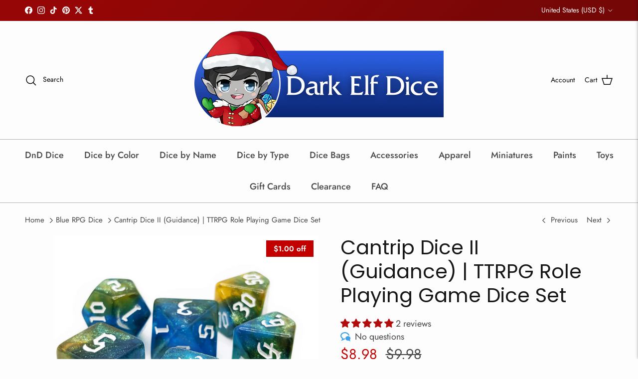

--- FILE ---
content_type: text/html; charset=utf-8
request_url: https://darkelfdice.com/collections/blue-rpg-dice/products/cantrip-dice-ii-guidance-ttrpg-role-playing-game-dice-set
body_size: 52382
content:
<!doctype html>
<html class="no-js" lang="en" dir="ltr">
<head><meta charset="utf-8">
<meta name="viewport" content="width=device-width,initial-scale=1">
<title>Cantrip Dice II (Guidance) | TTRPG Role Playing Game Dice Set &ndash; Dark Elf Dice</title><link rel="canonical" href="https://darkelfdice.com/products/cantrip-dice-ii-guidance-ttrpg-role-playing-game-dice-set"><link rel="icon" href="//darkelfdice.com/cdn/shop/files/Favicon.png?crop=center&height=48&v=1648530932&width=48" type="image/png">
  <link rel="apple-touch-icon" href="//darkelfdice.com/cdn/shop/files/Favicon.png?crop=center&height=180&v=1648530932&width=180"><meta name="description" content="Cantrip Dice II (Guidance). Cantrip dice series II are here! An exciting blend of glitter-infused, semi-translucent colors. The Guidance set features a mesmerizing mixture of blue and gold offset by a wizardly font painted in bright white. Perfect for spellcasters and any character class needing awesome dice. Cantrip Dice Features 7 RPG dice Standard size Blue and gold mix Infused with iridescent glitter Numbers inked in white Choking Hazard - Not for Children Under 3 Years Old"><meta property="og:site_name" content="Dark Elf Dice">
<meta property="og:url" content="https://darkelfdice.com/products/cantrip-dice-ii-guidance-ttrpg-role-playing-game-dice-set">
<meta property="og:title" content="Cantrip Dice II (Guidance) | TTRPG Role Playing Game Dice Set">
<meta property="og:type" content="product">
<meta property="og:description" content="Cantrip Dice II (Guidance). Cantrip dice series II are here! An exciting blend of glitter-infused, semi-translucent colors. The Guidance set features a mesmerizing mixture of blue and gold offset by a wizardly font painted in bright white. Perfect for spellcasters and any character class needing awesome dice. Cantrip Dice Features 7 RPG dice Standard size Blue and gold mix Infused with iridescent glitter Numbers inked in white Choking Hazard - Not for Children Under 3 Years Old"><meta property="og:image" content="http://darkelfdice.com/cdn/shop/products/CantripBlue1.jpg?crop=center&height=1200&v=1665263322&width=1200">
  <meta property="og:image:secure_url" content="https://darkelfdice.com/cdn/shop/products/CantripBlue1.jpg?crop=center&height=1200&v=1665263322&width=1200">
  <meta property="og:image:width" content="1800">
  <meta property="og:image:height" content="1745"><meta property="og:price:amount" content="8.98">
  <meta property="og:price:currency" content="USD"><meta name="twitter:site" content="@DarkElfDice"><meta name="twitter:card" content="summary_large_image">
<meta name="twitter:title" content="Cantrip Dice II (Guidance) | TTRPG Role Playing Game Dice Set">
<meta name="twitter:description" content="Cantrip Dice II (Guidance). Cantrip dice series II are here! An exciting blend of glitter-infused, semi-translucent colors. The Guidance set features a mesmerizing mixture of blue and gold offset by a wizardly font painted in bright white. Perfect for spellcasters and any character class needing awesome dice. Cantrip Dice Features 7 RPG dice Standard size Blue and gold mix Infused with iridescent glitter Numbers inked in white Choking Hazard - Not for Children Under 3 Years Old">
<style>@font-face {
  font-family: Jost;
  font-weight: 400;
  font-style: normal;
  font-display: fallback;
  src: url("//darkelfdice.com/cdn/fonts/jost/jost_n4.d47a1b6347ce4a4c9f437608011273009d91f2b7.woff2") format("woff2"),
       url("//darkelfdice.com/cdn/fonts/jost/jost_n4.791c46290e672b3f85c3d1c651ef2efa3819eadd.woff") format("woff");
}
@font-face {
  font-family: Jost;
  font-weight: 700;
  font-style: normal;
  font-display: fallback;
  src: url("//darkelfdice.com/cdn/fonts/jost/jost_n7.921dc18c13fa0b0c94c5e2517ffe06139c3615a3.woff2") format("woff2"),
       url("//darkelfdice.com/cdn/fonts/jost/jost_n7.cbfc16c98c1e195f46c536e775e4e959c5f2f22b.woff") format("woff");
}
@font-face {
  font-family: Jost;
  font-weight: 500;
  font-style: normal;
  font-display: fallback;
  src: url("//darkelfdice.com/cdn/fonts/jost/jost_n5.7c8497861ffd15f4e1284cd221f14658b0e95d61.woff2") format("woff2"),
       url("//darkelfdice.com/cdn/fonts/jost/jost_n5.fb6a06896db583cc2df5ba1b30d9c04383119dd9.woff") format("woff");
}
@font-face {
  font-family: Jost;
  font-weight: 400;
  font-style: italic;
  font-display: fallback;
  src: url("//darkelfdice.com/cdn/fonts/jost/jost_i4.b690098389649750ada222b9763d55796c5283a5.woff2") format("woff2"),
       url("//darkelfdice.com/cdn/fonts/jost/jost_i4.fd766415a47e50b9e391ae7ec04e2ae25e7e28b0.woff") format("woff");
}
@font-face {
  font-family: Jost;
  font-weight: 700;
  font-style: italic;
  font-display: fallback;
  src: url("//darkelfdice.com/cdn/fonts/jost/jost_i7.d8201b854e41e19d7ed9b1a31fe4fe71deea6d3f.woff2") format("woff2"),
       url("//darkelfdice.com/cdn/fonts/jost/jost_i7.eae515c34e26b6c853efddc3fc0c552e0de63757.woff") format("woff");
}
@font-face {
  font-family: Poppins;
  font-weight: 400;
  font-style: normal;
  font-display: fallback;
  src: url("//darkelfdice.com/cdn/fonts/poppins/poppins_n4.0ba78fa5af9b0e1a374041b3ceaadf0a43b41362.woff2") format("woff2"),
       url("//darkelfdice.com/cdn/fonts/poppins/poppins_n4.214741a72ff2596839fc9760ee7a770386cf16ca.woff") format("woff");
}
@font-face {
  font-family: Jost;
  font-weight: 400;
  font-style: normal;
  font-display: fallback;
  src: url("//darkelfdice.com/cdn/fonts/jost/jost_n4.d47a1b6347ce4a4c9f437608011273009d91f2b7.woff2") format("woff2"),
       url("//darkelfdice.com/cdn/fonts/jost/jost_n4.791c46290e672b3f85c3d1c651ef2efa3819eadd.woff") format("woff");
}
@font-face {
  font-family: Jost;
  font-weight: 500;
  font-style: normal;
  font-display: fallback;
  src: url("//darkelfdice.com/cdn/fonts/jost/jost_n5.7c8497861ffd15f4e1284cd221f14658b0e95d61.woff2") format("woff2"),
       url("//darkelfdice.com/cdn/fonts/jost/jost_n5.fb6a06896db583cc2df5ba1b30d9c04383119dd9.woff") format("woff");
}
@font-face {
  font-family: Jost;
  font-weight: 600;
  font-style: normal;
  font-display: fallback;
  src: url("//darkelfdice.com/cdn/fonts/jost/jost_n6.ec1178db7a7515114a2d84e3dd680832b7af8b99.woff2") format("woff2"),
       url("//darkelfdice.com/cdn/fonts/jost/jost_n6.b1178bb6bdd3979fef38e103a3816f6980aeaff9.woff") format("woff");
}
:root {
  --page-container-width:          1360px;
  --reading-container-width:       720px;
  --divider-opacity:               0.14;
  --gutter-large:                  30px;
  --gutter-desktop:                20px;
  --gutter-mobile:                 16px;
  --section-padding:               50px;
  --larger-section-padding:        80px;
  --larger-section-padding-mobile: 60px;
  --largest-section-padding:       110px;
  --aos-animate-duration:          0.6s;

  --base-font-family:              Jost, sans-serif;
  --base-font-weight:              400;
  --base-font-style:               normal;
  --heading-font-family:           Poppins, sans-serif;
  --heading-font-weight:           400;
  --heading-font-style:            normal;
  --logo-font-family:              Jost, sans-serif;
  --logo-font-weight:              400;
  --logo-font-style:               normal;
  --nav-font-family:               Jost, sans-serif;
  --nav-font-weight:               500;
  --nav-font-style:                normal;

  --base-text-size:18px;
  --base-line-height:              1.6;
  --input-text-size:18px;
  --smaller-text-size-1:14px;
  --smaller-text-size-2:16px;
  --smaller-text-size-3:15px;
  --smaller-text-size-4:14px;
  --larger-text-size:40px;
  --super-large-text-size:70px;
  --super-large-mobile-text-size:32px;
  --larger-mobile-text-size:32px;
  --logo-text-size:27px;--btn-letter-spacing: 0.08em;
    --btn-text-transform: uppercase;
    --button-text-size: 16px;
    --quickbuy-button-text-size: 13;
    --small-feature-link-font-size: 0.75em;
    --input-btn-padding-top:             1.2em;
    --input-btn-padding-bottom:          1.2em;--heading-text-transform:none;
  --nav-text-size:                      18px;
  --mobile-menu-font-weight:            600;

  --body-bg-color:                      254 253 253;
  --bg-color:                           254 253 253;
  --body-text-color:                    71 71 71;
  --text-color:                         71 71 71;

  --header-text-col:                    #010101;--header-text-hover-col:             var(--main-nav-link-hover-col);--header-bg-col:                     #fefdfd;
  --heading-color:                     23 23 23;
  --body-heading-color:                23 23 23;
  --heading-divider-col:               #b1aebb;

  --logo-col:                          #171717;
  --main-nav-bg:                       #fefdfd;
  --main-nav-link-col:                 #474747;
  --main-nav-link-hover-col:           #62b1ea;
  --main-nav-link-featured-col:        #b61d0f;

  --link-color:                        179 12 12;
  --body-link-color:                   179 12 12;

  --btn-bg-color:                        35 35 35;
  --btn-bg-hover-color:                  0 0 0;
  --btn-border-color:                    35 35 35;
  --btn-border-hover-color:              0 0 0;
  --btn-text-color:                      255 255 255;
  --btn-text-hover-color:                255 255 255;--btn-alt-bg-color:                    255 255 255;
  --btn-alt-text-color:                  35 35 35;
  --btn-alt-border-color:                35 35 35;
  --btn-alt-border-hover-color:          35 35 35;--btn-ter-bg-color:                    240 226 226;
  --btn-ter-text-color:                  20 20 20;
  --btn-ter-bg-hover-color:              35 35 35;
  --btn-ter-text-hover-color:            255 255 255;--btn-border-radius: 3px;--color-scheme-default:                             #fefdfd;
  --color-scheme-default-color:                       254 253 253;
  --color-scheme-default-text-color:                  71 71 71;
  --color-scheme-default-head-color:                  23 23 23;
  --color-scheme-default-link-color:                  179 12 12;
  --color-scheme-default-btn-text-color:              255 255 255;
  --color-scheme-default-btn-text-hover-color:        255 255 255;
  --color-scheme-default-btn-bg-color:                35 35 35;
  --color-scheme-default-btn-bg-hover-color:          0 0 0;
  --color-scheme-default-btn-border-color:            35 35 35;
  --color-scheme-default-btn-border-hover-color:      0 0 0;
  --color-scheme-default-btn-alt-text-color:          35 35 35;
  --color-scheme-default-btn-alt-bg-color:            255 255 255;
  --color-scheme-default-btn-alt-border-color:        35 35 35;
  --color-scheme-default-btn-alt-border-hover-color:  35 35 35;

  --color-scheme-1:                             #f2f2f2;
  --color-scheme-1-color:                       242 242 242;
  --color-scheme-1-text-color:                  52 52 52;
  --color-scheme-1-head-color:                  52 52 52;
  --color-scheme-1-link-color:                  52 52 52;
  --color-scheme-1-btn-text-color:              255 255 255;
  --color-scheme-1-btn-text-hover-color:        255 255 255;
  --color-scheme-1-btn-bg-color:                35 35 35;
  --color-scheme-1-btn-bg-hover-color:          0 0 0;
  --color-scheme-1-btn-border-color:            35 35 35;
  --color-scheme-1-btn-border-hover-color:      0 0 0;
  --color-scheme-1-btn-alt-text-color:          35 35 35;
  --color-scheme-1-btn-alt-bg-color:            255 255 255;
  --color-scheme-1-btn-alt-border-color:        35 35 35;
  --color-scheme-1-btn-alt-border-hover-color:  35 35 35;

  --color-scheme-2:                             #f2f2f2;
  --color-scheme-2-color:                       242 242 242;
  --color-scheme-2-text-color:                  52 52 52;
  --color-scheme-2-head-color:                  52 52 52;
  --color-scheme-2-link-color:                  52 52 52;
  --color-scheme-2-btn-text-color:              255 255 255;
  --color-scheme-2-btn-text-hover-color:        255 255 255;
  --color-scheme-2-btn-bg-color:                35 35 35;
  --color-scheme-2-btn-bg-hover-color:          0 0 0;
  --color-scheme-2-btn-border-color:            35 35 35;
  --color-scheme-2-btn-border-hover-color:      0 0 0;
  --color-scheme-2-btn-alt-text-color:          35 35 35;
  --color-scheme-2-btn-alt-bg-color:            255 255 255;
  --color-scheme-2-btn-alt-border-color:        35 35 35;
  --color-scheme-2-btn-alt-border-hover-color:  35 35 35;

  /* Shop Pay payment terms */
  --payment-terms-background-color:    #fefdfd;--quickbuy-bg: 242 242 242;--body-input-background-color:       rgb(var(--body-bg-color));
  --input-background-color:            rgb(var(--body-bg-color));
  --body-input-text-color:             var(--body-text-color);
  --input-text-color:                  var(--body-text-color);
  --body-input-border-color:           rgb(208, 208, 208);
  --input-border-color:                rgb(208, 208, 208);
  --input-border-color-hover:          rgb(153, 153, 153);
  --input-border-color-active:         rgb(71, 71, 71);

  --swatch-cross-svg:                  url("data:image/svg+xml,%3Csvg xmlns='http://www.w3.org/2000/svg' width='240' height='240' viewBox='0 0 24 24' fill='none' stroke='rgb(208, 208, 208)' stroke-width='0.09' preserveAspectRatio='none' %3E%3Cline x1='24' y1='0' x2='0' y2='24'%3E%3C/line%3E%3C/svg%3E");
  --swatch-cross-hover:                url("data:image/svg+xml,%3Csvg xmlns='http://www.w3.org/2000/svg' width='240' height='240' viewBox='0 0 24 24' fill='none' stroke='rgb(153, 153, 153)' stroke-width='0.09' preserveAspectRatio='none' %3E%3Cline x1='24' y1='0' x2='0' y2='24'%3E%3C/line%3E%3C/svg%3E");
  --swatch-cross-active:               url("data:image/svg+xml,%3Csvg xmlns='http://www.w3.org/2000/svg' width='240' height='240' viewBox='0 0 24 24' fill='none' stroke='rgb(71, 71, 71)' stroke-width='0.09' preserveAspectRatio='none' %3E%3Cline x1='24' y1='0' x2='0' y2='24'%3E%3C/line%3E%3C/svg%3E");

  --footer-divider-col:                #b1aebb;
  --footer-text-col:                   254 253 253;
  --footer-heading-col:                27 172 42;
  --footer-bg:                         #2f356c;--product-label-overlay-justify: flex-start;--product-label-overlay-align: flex-start;--product-label-overlay-reduction-text:   #ffffff;
  --product-label-overlay-reduction-bg:     #c20000;
  --product-label-overlay-stock-text:       #ffffff;
  --product-label-overlay-stock-bg:         #09728c;
  --product-label-overlay-new-text:         #ffffff;
  --product-label-overlay-new-bg:           #de9d9a;
  --product-label-overlay-meta-text:        #ffffff;
  --product-label-overlay-meta-bg:          #09728c;
  --product-label-sale-text:                #c20000;
  --product-label-sold-text:                #171717;
  --product-label-preorder-text:            #3ea36a;

  --product-block-crop-align:               center;

  
  --product-block-price-align:              flex-start;
  --product-block-price-item-margin-start:  initial;
  --product-block-price-item-margin-end:    .5rem;
  

  --collection-block-image-position:   center center;

  --swatch-picker-image-size:          68px;
  --swatch-crop-align:                 center center;

  --image-overlay-text-color:          255 255 255;--image-overlay-bg:                  rgba(0, 0, 0, 0.1);
  --image-overlay-shadow-start:        rgb(0 0 0 / 0.15);
  --image-overlay-box-opacity:         0.9;.image-overlay--bg-box .text-overlay .text-overlay__text {
      --image-overlay-box-bg: 254 253 253;
      --heading-color: var(--body-heading-color);
      --text-color: var(--body-text-color);
      --link-color: var(--body-link-color);
    }--product-inventory-ok-box-color:            #f2faf0;
  --product-inventory-ok-text-color:           #108043;
  --product-inventory-ok-icon-box-fill-color:  #fff;
  --product-inventory-low-box-color:           #fcf1cd;
  --product-inventory-low-text-color:          #dd9a1a;
  --product-inventory-low-icon-box-fill-color: #fff;
  --product-inventory-low-text-color-channels: 16, 128, 67;
  --product-inventory-ok-text-color-channels:  221, 154, 26;

  --rating-star-color: 246 165 41;
}::selection {
    background: rgb(var(--body-heading-color));
    color: rgb(var(--body-bg-color));
  }
  ::-moz-selection {
    background: rgb(var(--body-heading-color));
    color: rgb(var(--body-bg-color));
  }.use-color-scheme--default {
  --product-label-sale-text:           #c20000;
  --product-label-sold-text:           #171717;
  --product-label-preorder-text:       #3ea36a;
  --input-background-color:            rgb(var(--body-bg-color));
  --input-text-color:                  var(--body-input-text-color);
  --input-border-color:                rgb(208, 208, 208);
  --input-border-color-hover:          rgb(153, 153, 153);
  --input-border-color-active:         rgb(71, 71, 71);
}</style>

  <link href="//darkelfdice.com/cdn/shop/t/30/assets/main.css?v=155629054497702245621736319949" rel="stylesheet" type="text/css" media="all" />
<link rel="preload" as="font" href="//darkelfdice.com/cdn/fonts/jost/jost_n4.d47a1b6347ce4a4c9f437608011273009d91f2b7.woff2" type="font/woff2" crossorigin><link rel="preload" as="font" href="//darkelfdice.com/cdn/fonts/poppins/poppins_n4.0ba78fa5af9b0e1a374041b3ceaadf0a43b41362.woff2" type="font/woff2" crossorigin><script>
    document.documentElement.className = document.documentElement.className.replace('no-js', 'js');

    window.theme = {
      info: {
        name: 'Symmetry',
        version: '7.3.0'
      },
      device: {
        hasTouch: window.matchMedia('(any-pointer: coarse)').matches,
        hasHover: window.matchMedia('(hover: hover)').matches
      },
      mediaQueries: {
        md: '(min-width: 768px)',
        productMediaCarouselBreak: '(min-width: 1041px)'
      },
      routes: {
        base: 'https://darkelfdice.com',
        cart: '/cart',
        cartAdd: '/cart/add.js',
        cartUpdate: '/cart/update.js',
        predictiveSearch: '/search/suggest'
      },
      strings: {
        cartTermsConfirmation: "You must agree to the terms and conditions before continuing.",
        cartItemsQuantityError: "You can only add [QUANTITY] of this item to your cart.",
        generalSearchViewAll: "View all search results",
        noStock: "Sold out",
        noVariant: "Unavailable",
        productsProductChooseA: "Choose a",
        generalSearchPages: "Pages",
        generalSearchNoResultsWithoutTerms: "Sorry, we couldnʼt find any results",
        shippingCalculator: {
          singleRate: "There is one shipping rate for this destination:",
          multipleRates: "There are multiple shipping rates for this destination:",
          noRates: "We do not ship to this destination."
        }
      },
      settings: {
        moneyWithCurrencyFormat: "${{amount}} USD",
        cartType: "drawer",
        afterAddToCart: "notification",
        quickbuyStyle: "button",
        externalLinksNewTab: true,
        internalLinksSmoothScroll: true
      }
    }

    theme.inlineNavigationCheck = function() {
      var pageHeader = document.querySelector('.pageheader'),
          inlineNavContainer = pageHeader.querySelector('.logo-area__left__inner'),
          inlineNav = inlineNavContainer.querySelector('.navigation--left');
      if (inlineNav && getComputedStyle(inlineNav).display != 'none') {
        var inlineMenuCentered = document.querySelector('.pageheader--layout-inline-menu-center'),
            logoContainer = document.querySelector('.logo-area__middle__inner');
        if(inlineMenuCentered) {
          var rightWidth = document.querySelector('.logo-area__right__inner').clientWidth,
              middleWidth = logoContainer.clientWidth,
              logoArea = document.querySelector('.logo-area'),
              computedLogoAreaStyle = getComputedStyle(logoArea),
              logoAreaInnerWidth = logoArea.clientWidth - Math.ceil(parseFloat(computedLogoAreaStyle.paddingLeft)) - Math.ceil(parseFloat(computedLogoAreaStyle.paddingRight)),
              availableNavWidth = logoAreaInnerWidth - Math.max(rightWidth, middleWidth) * 2 - 40;
          inlineNavContainer.style.maxWidth = availableNavWidth + 'px';
        }

        var firstInlineNavLink = inlineNav.querySelector('.navigation__item:first-child'),
            lastInlineNavLink = inlineNav.querySelector('.navigation__item:last-child');
        if (lastInlineNavLink) {
          var inlineNavWidth = null;
          if(document.querySelector('html[dir=rtl]')) {
            inlineNavWidth = firstInlineNavLink.offsetLeft - lastInlineNavLink.offsetLeft + firstInlineNavLink.offsetWidth;
          } else {
            inlineNavWidth = lastInlineNavLink.offsetLeft - firstInlineNavLink.offsetLeft + lastInlineNavLink.offsetWidth;
          }
          if (inlineNavContainer.offsetWidth >= inlineNavWidth) {
            pageHeader.classList.add('pageheader--layout-inline-permitted');
            var tallLogo = logoContainer.clientHeight > lastInlineNavLink.clientHeight + 20;
            if (tallLogo) {
              inlineNav.classList.add('navigation--tight-underline');
            } else {
              inlineNav.classList.remove('navigation--tight-underline');
            }
          } else {
            pageHeader.classList.remove('pageheader--layout-inline-permitted');
          }
        }
      }
    };

    theme.setInitialHeaderHeightProperty = () => {
      const section = document.querySelector('.section-header');
      if (section) {
        document.documentElement.style.setProperty('--theme-header-height', Math.ceil(section.clientHeight) + 'px');
      }
    };
  </script>

  <script src="//darkelfdice.com/cdn/shop/t/30/assets/main.js?v=71597228913418551581736319949" defer></script>
    <script src="//darkelfdice.com/cdn/shop/t/30/assets/animate-on-scroll.js?v=15249566486942820451736319949" defer></script>
    <link href="//darkelfdice.com/cdn/shop/t/30/assets/animate-on-scroll.css?v=116824741000487223811736319949" rel="stylesheet" type="text/css" media="all" />
  

  <script>window.performance && window.performance.mark && window.performance.mark('shopify.content_for_header.start');</script><meta name="google-site-verification" content="jjwbtErT1LTA52WEfOgtCgLBb87Do0_Q9bqys0ewcEY">
<meta id="shopify-digital-wallet" name="shopify-digital-wallet" content="/14833510/digital_wallets/dialog">
<meta name="shopify-checkout-api-token" content="e67ee2d1597275d99ef8845dfd7e5ece">
<meta id="in-context-paypal-metadata" data-shop-id="14833510" data-venmo-supported="false" data-environment="production" data-locale="en_US" data-paypal-v4="true" data-currency="USD">
<link rel="alternate" hreflang="x-default" href="https://darkelfdice.com/products/cantrip-dice-ii-guidance-ttrpg-role-playing-game-dice-set">
<link rel="alternate" hreflang="en-SG" href="https://darkelfdice.com/en-sg/products/cantrip-dice-ii-guidance-ttrpg-role-playing-game-dice-set">
<link rel="alternate" type="application/json+oembed" href="https://darkelfdice.com/products/cantrip-dice-ii-guidance-ttrpg-role-playing-game-dice-set.oembed">
<script async="async" src="/checkouts/internal/preloads.js?locale=en-US"></script>
<link rel="preconnect" href="https://shop.app" crossorigin="anonymous">
<script async="async" src="https://shop.app/checkouts/internal/preloads.js?locale=en-US&shop_id=14833510" crossorigin="anonymous"></script>
<script id="apple-pay-shop-capabilities" type="application/json">{"shopId":14833510,"countryCode":"US","currencyCode":"USD","merchantCapabilities":["supports3DS"],"merchantId":"gid:\/\/shopify\/Shop\/14833510","merchantName":"Dark Elf Dice","requiredBillingContactFields":["postalAddress","email"],"requiredShippingContactFields":["postalAddress","email"],"shippingType":"shipping","supportedNetworks":["visa","masterCard","amex","discover","elo","jcb"],"total":{"type":"pending","label":"Dark Elf Dice","amount":"1.00"},"shopifyPaymentsEnabled":true,"supportsSubscriptions":true}</script>
<script id="shopify-features" type="application/json">{"accessToken":"e67ee2d1597275d99ef8845dfd7e5ece","betas":["rich-media-storefront-analytics"],"domain":"darkelfdice.com","predictiveSearch":true,"shopId":14833510,"locale":"en"}</script>
<script>var Shopify = Shopify || {};
Shopify.shop = "dark-elf-dice.myshopify.com";
Shopify.locale = "en";
Shopify.currency = {"active":"USD","rate":"1.0"};
Shopify.country = "US";
Shopify.theme = {"name":"CHRISTMAS THEME - Main (Updated)","id":131450994749,"schema_name":"Symmetry","schema_version":"7.3.0","theme_store_id":568,"role":"main"};
Shopify.theme.handle = "null";
Shopify.theme.style = {"id":null,"handle":null};
Shopify.cdnHost = "darkelfdice.com/cdn";
Shopify.routes = Shopify.routes || {};
Shopify.routes.root = "/";</script>
<script type="module">!function(o){(o.Shopify=o.Shopify||{}).modules=!0}(window);</script>
<script>!function(o){function n(){var o=[];function n(){o.push(Array.prototype.slice.apply(arguments))}return n.q=o,n}var t=o.Shopify=o.Shopify||{};t.loadFeatures=n(),t.autoloadFeatures=n()}(window);</script>
<script>
  window.ShopifyPay = window.ShopifyPay || {};
  window.ShopifyPay.apiHost = "shop.app\/pay";
  window.ShopifyPay.redirectState = null;
</script>
<script id="shop-js-analytics" type="application/json">{"pageType":"product"}</script>
<script defer="defer" async type="module" src="//darkelfdice.com/cdn/shopifycloud/shop-js/modules/v2/client.init-shop-cart-sync_D0dqhulL.en.esm.js"></script>
<script defer="defer" async type="module" src="//darkelfdice.com/cdn/shopifycloud/shop-js/modules/v2/chunk.common_CpVO7qML.esm.js"></script>
<script type="module">
  await import("//darkelfdice.com/cdn/shopifycloud/shop-js/modules/v2/client.init-shop-cart-sync_D0dqhulL.en.esm.js");
await import("//darkelfdice.com/cdn/shopifycloud/shop-js/modules/v2/chunk.common_CpVO7qML.esm.js");

  window.Shopify.SignInWithShop?.initShopCartSync?.({"fedCMEnabled":true,"windoidEnabled":true});

</script>
<script>
  window.Shopify = window.Shopify || {};
  if (!window.Shopify.featureAssets) window.Shopify.featureAssets = {};
  window.Shopify.featureAssets['shop-js'] = {"shop-cart-sync":["modules/v2/client.shop-cart-sync_D9bwt38V.en.esm.js","modules/v2/chunk.common_CpVO7qML.esm.js"],"init-fed-cm":["modules/v2/client.init-fed-cm_BJ8NPuHe.en.esm.js","modules/v2/chunk.common_CpVO7qML.esm.js"],"init-shop-email-lookup-coordinator":["modules/v2/client.init-shop-email-lookup-coordinator_pVrP2-kG.en.esm.js","modules/v2/chunk.common_CpVO7qML.esm.js"],"shop-cash-offers":["modules/v2/client.shop-cash-offers_CNh7FWN-.en.esm.js","modules/v2/chunk.common_CpVO7qML.esm.js","modules/v2/chunk.modal_DKF6x0Jh.esm.js"],"init-shop-cart-sync":["modules/v2/client.init-shop-cart-sync_D0dqhulL.en.esm.js","modules/v2/chunk.common_CpVO7qML.esm.js"],"init-windoid":["modules/v2/client.init-windoid_DaoAelzT.en.esm.js","modules/v2/chunk.common_CpVO7qML.esm.js"],"shop-toast-manager":["modules/v2/client.shop-toast-manager_1DND8Tac.en.esm.js","modules/v2/chunk.common_CpVO7qML.esm.js"],"pay-button":["modules/v2/client.pay-button_CFeQi1r6.en.esm.js","modules/v2/chunk.common_CpVO7qML.esm.js"],"shop-button":["modules/v2/client.shop-button_Ca94MDdQ.en.esm.js","modules/v2/chunk.common_CpVO7qML.esm.js"],"shop-login-button":["modules/v2/client.shop-login-button_DPYNfp1Z.en.esm.js","modules/v2/chunk.common_CpVO7qML.esm.js","modules/v2/chunk.modal_DKF6x0Jh.esm.js"],"avatar":["modules/v2/client.avatar_BTnouDA3.en.esm.js"],"shop-follow-button":["modules/v2/client.shop-follow-button_BMKh4nJE.en.esm.js","modules/v2/chunk.common_CpVO7qML.esm.js","modules/v2/chunk.modal_DKF6x0Jh.esm.js"],"init-customer-accounts-sign-up":["modules/v2/client.init-customer-accounts-sign-up_CJXi5kRN.en.esm.js","modules/v2/client.shop-login-button_DPYNfp1Z.en.esm.js","modules/v2/chunk.common_CpVO7qML.esm.js","modules/v2/chunk.modal_DKF6x0Jh.esm.js"],"init-shop-for-new-customer-accounts":["modules/v2/client.init-shop-for-new-customer-accounts_BoBxkgWu.en.esm.js","modules/v2/client.shop-login-button_DPYNfp1Z.en.esm.js","modules/v2/chunk.common_CpVO7qML.esm.js","modules/v2/chunk.modal_DKF6x0Jh.esm.js"],"init-customer-accounts":["modules/v2/client.init-customer-accounts_DCuDTzpR.en.esm.js","modules/v2/client.shop-login-button_DPYNfp1Z.en.esm.js","modules/v2/chunk.common_CpVO7qML.esm.js","modules/v2/chunk.modal_DKF6x0Jh.esm.js"],"checkout-modal":["modules/v2/client.checkout-modal_U_3e4VxF.en.esm.js","modules/v2/chunk.common_CpVO7qML.esm.js","modules/v2/chunk.modal_DKF6x0Jh.esm.js"],"lead-capture":["modules/v2/client.lead-capture_DEgn0Z8u.en.esm.js","modules/v2/chunk.common_CpVO7qML.esm.js","modules/v2/chunk.modal_DKF6x0Jh.esm.js"],"shop-login":["modules/v2/client.shop-login_CoM5QKZ_.en.esm.js","modules/v2/chunk.common_CpVO7qML.esm.js","modules/v2/chunk.modal_DKF6x0Jh.esm.js"],"payment-terms":["modules/v2/client.payment-terms_BmrqWn8r.en.esm.js","modules/v2/chunk.common_CpVO7qML.esm.js","modules/v2/chunk.modal_DKF6x0Jh.esm.js"]};
</script>
<script>(function() {
  var isLoaded = false;
  function asyncLoad() {
    if (isLoaded) return;
    isLoaded = true;
    var urls = ["https:\/\/app.tncapp.com\/get_script\/18df748ed45c11eb86cff20a138d538a.js?v=241363\u0026shop=dark-elf-dice.myshopify.com","https:\/\/cdn.shopify.com\/s\/files\/1\/1483\/3510\/t\/17\/assets\/pop_14833510.js?v=1647655060\u0026shop=dark-elf-dice.myshopify.com","https:\/\/cdn.nfcube.com\/instafeed-54d7d12e3fbb1c86d7abaeb4fde8fbee.js?shop=dark-elf-dice.myshopify.com","https:\/\/cdn.hextom.com\/js\/freeshippingbar.js?shop=dark-elf-dice.myshopify.com"];
    for (var i = 0; i < urls.length; i++) {
      var s = document.createElement('script');
      s.type = 'text/javascript';
      s.async = true;
      s.src = urls[i];
      var x = document.getElementsByTagName('script')[0];
      x.parentNode.insertBefore(s, x);
    }
  };
  if(window.attachEvent) {
    window.attachEvent('onload', asyncLoad);
  } else {
    window.addEventListener('load', asyncLoad, false);
  }
})();</script>
<script id="__st">var __st={"a":14833510,"offset":-25200,"reqid":"ecdc4ece-14dd-490d-8c81-107b59fe51ea-1763943274","pageurl":"darkelfdice.com\/collections\/blue-rpg-dice\/products\/cantrip-dice-ii-guidance-ttrpg-role-playing-game-dice-set","u":"0b2557efdde8","p":"product","rtyp":"product","rid":6902426468413};</script>
<script>window.ShopifyPaypalV4VisibilityTracking = true;</script>
<script id="captcha-bootstrap">!function(){'use strict';const t='contact',e='account',n='new_comment',o=[[t,t],['blogs',n],['comments',n],[t,'customer']],c=[[e,'customer_login'],[e,'guest_login'],[e,'recover_customer_password'],[e,'create_customer']],r=t=>t.map((([t,e])=>`form[action*='/${t}']:not([data-nocaptcha='true']) input[name='form_type'][value='${e}']`)).join(','),a=t=>()=>t?[...document.querySelectorAll(t)].map((t=>t.form)):[];function s(){const t=[...o],e=r(t);return a(e)}const i='password',u='form_key',d=['recaptcha-v3-token','g-recaptcha-response','h-captcha-response',i],f=()=>{try{return window.sessionStorage}catch{return}},m='__shopify_v',_=t=>t.elements[u];function p(t,e,n=!1){try{const o=window.sessionStorage,c=JSON.parse(o.getItem(e)),{data:r}=function(t){const{data:e,action:n}=t;return t[m]||n?{data:e,action:n}:{data:t,action:n}}(c);for(const[e,n]of Object.entries(r))t.elements[e]&&(t.elements[e].value=n);n&&o.removeItem(e)}catch(o){console.error('form repopulation failed',{error:o})}}const l='form_type',E='cptcha';function T(t){t.dataset[E]=!0}const w=window,h=w.document,L='Shopify',v='ce_forms',y='captcha';let A=!1;((t,e)=>{const n=(g='f06e6c50-85a8-45c8-87d0-21a2b65856fe',I='https://cdn.shopify.com/shopifycloud/storefront-forms-hcaptcha/ce_storefront_forms_captcha_hcaptcha.v1.5.2.iife.js',D={infoText:'Protected by hCaptcha',privacyText:'Privacy',termsText:'Terms'},(t,e,n)=>{const o=w[L][v],c=o.bindForm;if(c)return c(t,g,e,D).then(n);var r;o.q.push([[t,g,e,D],n]),r=I,A||(h.body.append(Object.assign(h.createElement('script'),{id:'captcha-provider',async:!0,src:r})),A=!0)});var g,I,D;w[L]=w[L]||{},w[L][v]=w[L][v]||{},w[L][v].q=[],w[L][y]=w[L][y]||{},w[L][y].protect=function(t,e){n(t,void 0,e),T(t)},Object.freeze(w[L][y]),function(t,e,n,w,h,L){const[v,y,A,g]=function(t,e,n){const i=e?o:[],u=t?c:[],d=[...i,...u],f=r(d),m=r(i),_=r(d.filter((([t,e])=>n.includes(e))));return[a(f),a(m),a(_),s()]}(w,h,L),I=t=>{const e=t.target;return e instanceof HTMLFormElement?e:e&&e.form},D=t=>v().includes(t);t.addEventListener('submit',(t=>{const e=I(t);if(!e)return;const n=D(e)&&!e.dataset.hcaptchaBound&&!e.dataset.recaptchaBound,o=_(e),c=g().includes(e)&&(!o||!o.value);(n||c)&&t.preventDefault(),c&&!n&&(function(t){try{if(!f())return;!function(t){const e=f();if(!e)return;const n=_(t);if(!n)return;const o=n.value;o&&e.removeItem(o)}(t);const e=Array.from(Array(32),(()=>Math.random().toString(36)[2])).join('');!function(t,e){_(t)||t.append(Object.assign(document.createElement('input'),{type:'hidden',name:u})),t.elements[u].value=e}(t,e),function(t,e){const n=f();if(!n)return;const o=[...t.querySelectorAll(`input[type='${i}']`)].map((({name:t})=>t)),c=[...d,...o],r={};for(const[a,s]of new FormData(t).entries())c.includes(a)||(r[a]=s);n.setItem(e,JSON.stringify({[m]:1,action:t.action,data:r}))}(t,e)}catch(e){console.error('failed to persist form',e)}}(e),e.submit())}));const S=(t,e)=>{t&&!t.dataset[E]&&(n(t,e.some((e=>e===t))),T(t))};for(const o of['focusin','change'])t.addEventListener(o,(t=>{const e=I(t);D(e)&&S(e,y())}));const B=e.get('form_key'),M=e.get(l),P=B&&M;t.addEventListener('DOMContentLoaded',(()=>{const t=y();if(P)for(const e of t)e.elements[l].value===M&&p(e,B);[...new Set([...A(),...v().filter((t=>'true'===t.dataset.shopifyCaptcha))])].forEach((e=>S(e,t)))}))}(h,new URLSearchParams(w.location.search),n,t,e,['guest_login'])})(!0,!0)}();</script>
<script integrity="sha256-52AcMU7V7pcBOXWImdc/TAGTFKeNjmkeM1Pvks/DTgc=" data-source-attribution="shopify.loadfeatures" defer="defer" src="//darkelfdice.com/cdn/shopifycloud/storefront/assets/storefront/load_feature-81c60534.js" crossorigin="anonymous"></script>
<script crossorigin="anonymous" defer="defer" src="//darkelfdice.com/cdn/shopifycloud/storefront/assets/shopify_pay/storefront-65b4c6d7.js?v=20250812"></script>
<script data-source-attribution="shopify.dynamic_checkout.dynamic.init">var Shopify=Shopify||{};Shopify.PaymentButton=Shopify.PaymentButton||{isStorefrontPortableWallets:!0,init:function(){window.Shopify.PaymentButton.init=function(){};var t=document.createElement("script");t.src="https://darkelfdice.com/cdn/shopifycloud/portable-wallets/latest/portable-wallets.en.js",t.type="module",document.head.appendChild(t)}};
</script>
<script data-source-attribution="shopify.dynamic_checkout.buyer_consent">
  function portableWalletsHideBuyerConsent(e){var t=document.getElementById("shopify-buyer-consent"),n=document.getElementById("shopify-subscription-policy-button");t&&n&&(t.classList.add("hidden"),t.setAttribute("aria-hidden","true"),n.removeEventListener("click",e))}function portableWalletsShowBuyerConsent(e){var t=document.getElementById("shopify-buyer-consent"),n=document.getElementById("shopify-subscription-policy-button");t&&n&&(t.classList.remove("hidden"),t.removeAttribute("aria-hidden"),n.addEventListener("click",e))}window.Shopify?.PaymentButton&&(window.Shopify.PaymentButton.hideBuyerConsent=portableWalletsHideBuyerConsent,window.Shopify.PaymentButton.showBuyerConsent=portableWalletsShowBuyerConsent);
</script>
<script data-source-attribution="shopify.dynamic_checkout.cart.bootstrap">document.addEventListener("DOMContentLoaded",(function(){function t(){return document.querySelector("shopify-accelerated-checkout-cart, shopify-accelerated-checkout")}if(t())Shopify.PaymentButton.init();else{new MutationObserver((function(e,n){t()&&(Shopify.PaymentButton.init(),n.disconnect())})).observe(document.body,{childList:!0,subtree:!0})}}));
</script>
<link id="shopify-accelerated-checkout-styles" rel="stylesheet" media="screen" href="https://darkelfdice.com/cdn/shopifycloud/portable-wallets/latest/accelerated-checkout-backwards-compat.css" crossorigin="anonymous">
<style id="shopify-accelerated-checkout-cart">
        #shopify-buyer-consent {
  margin-top: 1em;
  display: inline-block;
  width: 100%;
}

#shopify-buyer-consent.hidden {
  display: none;
}

#shopify-subscription-policy-button {
  background: none;
  border: none;
  padding: 0;
  text-decoration: underline;
  font-size: inherit;
  cursor: pointer;
}

#shopify-subscription-policy-button::before {
  box-shadow: none;
}

      </style>
<script id="sections-script" data-sections="related-products" defer="defer" src="//darkelfdice.com/cdn/shop/t/30/compiled_assets/scripts.js?12726"></script>
<script>window.performance && window.performance.mark && window.performance.mark('shopify.content_for_header.end');</script>
<!-- CC Custom Head Start --><!-- CC Custom Head End --><script type="text/javascript">
  window.Pop = window.Pop || {};
  window.Pop.common = window.Pop.common || {};
  window.Pop.common.shop = {
    permanent_domain: 'dark-elf-dice.myshopify.com',
    currency: "USD",
    money_format: "${{amount}}",
    id: 14833510
  };
  

  window.Pop.common.template = 'product';
  window.Pop.common.cart = {};
  window.Pop.common.vapid_public_key = "BJuXCmrtTK335SuczdNVYrGVtP_WXn4jImChm49st7K7z7e8gxSZUKk4DhUpk8j2Xpiw5G4-ylNbMKLlKkUEU98=";
  window.Pop.global_config = {"asset_urls":{"loy":{},"rev":{},"pu":{"init_js":null},"widgets":{"init_js":"https:\/\/cdn.shopify.com\/s\/files\/1\/0194\/1736\/6592\/t\/1\/assets\/ba_widget_init.js?v=1743185715","modal_js":"https:\/\/cdn.shopify.com\/s\/files\/1\/0194\/1736\/6592\/t\/1\/assets\/ba_widget_modal.js?v=1728041538","modal_css":"https:\/\/cdn.shopify.com\/s\/files\/1\/0194\/1736\/6592\/t\/1\/assets\/ba_widget_modal.css?v=1654723622"},"forms":{},"global":{"helper_js":"https:\/\/cdn.shopify.com\/s\/files\/1\/0194\/1736\/6592\/t\/1\/assets\/ba_pop_tracking.js?v=1704919189"}},"proxy_paths":{"pop":"\/apps\/ba-pop","app_metrics":"\/apps\/ba-pop\/app_metrics","push_subscription":"\/apps\/ba-pop\/push"},"aat":["pop"],"pv":false,"sts":false,"bam":true,"batc":true,"base_money_format":"${{amount}}","online_store_version":2,"loy_js_api_enabled":false,"shop":{"id":14833510,"name":"Dark Elf Dice","domain":"darkelfdice.com"}};
  window.Pop.widgets_config = {"id":15884,"active":false,"frequency_limit_amount":2,"frequency_limit_time_unit":"days","background_image":{"position":"left","widget_background_preview_url":"https:\/\/activestorage-public.s3.us-west-2.amazonaws.com\/1ioyfgxv3k12jvs4cjma3ovb16sa"},"initial_state":{"body":"Sign up and unlock your instant discount","title":"Join the Dark Elf Dice Community and Get 10% off your order!","cta_text":"Claim Discount","show_email":"true","action_text":"Saving...","footer_text":"You are signing up to receive our weekly newsletter via email and can unsubscribe at any time. Newsletter subscribers receive exclusive coupons, giveaways, gaming news and more.","dismiss_text":"No thanks","email_placeholder":"Email Address","phone_placeholder":"Phone Number"},"success_state":{"body":"Thanks for subscribing and welcome to the party 😊 Copy the code below and apply during checkout (on the last page under the section “gift card or discount code”) to deduct 10% off your order. Questions? Contact us at help@darkelfdice.com","title":"Discount Unlocked 🎉","cta_text":"Continue shopping","cta_action":"dismiss","redirect_url":"","open_url_new_tab":"false"},"closed_state":{"action":"close_widget","font_size":"20","action_text":"GET 10% OFF","display_offset":"300","display_position":"right"},"error_state":{"submit_error":"Sorry, please try again later","invalid_email":"Please enter valid email address!","error_subscribing":"Error subscribing, try again later","already_registered":"You have already registered","invalid_phone_number":"Please enter valid phone number!"},"trigger":{"action":"on_timer","delay_in_seconds":"15"},"colors":{"link_color":"#4FC3F7","sticky_bar_bg":"#C62828","cta_font_color":"#fff","body_font_color":"#000","sticky_bar_text":"#fff","background_color":"#fff","error_text_color":"#ff2626","title_font_color":"#000","footer_font_color":"#bbb","dismiss_font_color":"#bbb","cta_background_color":"#000","sticky_coupon_bar_bg":"#286ef8","error_text_background":"","sticky_coupon_bar_text":"#fff"},"sticky_coupon_bar":{"enabled":"false","message":"Don't forget to use your code"},"display_style":{"font":"Arial","size":"large","align":"center"},"dismissable":true,"has_background":true,"opt_in_channels":["email"],"rules":[],"widget_css":".powered_by_rivo{\n  display: none;\n}\n.ba_widget_main_design {\n  background: #fff;\n}\n.ba_widget_content{text-align: center}\n.ba_widget_parent{\n  font-family: Arial;\n}\n.ba_widget_parent.background{\n}\n.ba_widget_left_content{\n  background-image: url(\"https:\/\/d15d3imw3mjndz.cloudfront.net\/1ioyfgxv3k12jvs4cjma3ovb16sa\");\n}\n.ba_widget_right_content{\n}\n#ba_widget_cta_button:disabled{\n  background: #000cc;\n}\n#ba_widget_cta_button{\n  background: #000;\n  color: #fff;\n}\n#ba_widget_cta_button:after {\n  background: #000e0;\n}\n.ba_initial_state_title, .ba_success_state_title{\n  color: #000;\n}\n.ba_initial_state_body, .ba_success_state_body{\n  color: #000;\n}\n.ba_initial_state_dismiss_text{\n  color: #bbb;\n}\n.ba_initial_state_footer_text, .ba_initial_state_sms_agreement{\n  color: #bbb;\n}\n.ba_widget_error{\n  color: #ff2626;\n  background: ;\n}\n.ba_link_color{\n  color: #4FC3F7;\n}\n","custom_css":null,"logo":"https:\/\/d15d3imw3mjndz.cloudfront.net\/i8je0s734h9mkjj0qa4e52vvh8nv"};
</script>


<script type="text/javascript">
  

  (function() {
    //Global snippet for Email Popups
    //this is updated automatically - do not edit manually.
    document.addEventListener('DOMContentLoaded', function() {
      function loadScript(src, defer, done) {
        var js = document.createElement('script');
        js.src = src;
        js.defer = defer;
        js.onload = function(){done();};
        js.onerror = function(){
          done(new Error('Failed to load script ' + src));
        };
        document.head.appendChild(js);
      }

      function browserSupportsAllFeatures() {
        return window.Promise && window.fetch && window.Symbol;
      }

      if (browserSupportsAllFeatures()) {
        main();
      } else {
        loadScript('https://cdnjs.cloudflare.com/polyfill/v3/polyfill.min.js?features=Promise,fetch', true, main);
      }

      function loadAppScripts(){
        const popAppEmbedEnabled = document.getElementById("pop-app-embed-init");

        if (window.Pop.global_config.aat.includes("pop") && !popAppEmbedEnabled){
          loadScript(window.Pop.global_config.asset_urls.widgets.init_js, true, function(){});
        }
      }

      function main(err) {
        loadScript(window.Pop.global_config.asset_urls.global.helper_js, false, loadAppScripts);
      }
    });
  })();
</script>

<!-- BEGIN app block: shopify://apps/judge-me-reviews/blocks/judgeme_core/61ccd3b1-a9f2-4160-9fe9-4fec8413e5d8 --><!-- Start of Judge.me Core -->




<link rel="dns-prefetch" href="https://cdnwidget.judge.me">
<link rel="dns-prefetch" href="https://cdn.judge.me">
<link rel="dns-prefetch" href="https://cdn1.judge.me">
<link rel="dns-prefetch" href="https://api.judge.me">

<script data-cfasync='false' class='jdgm-settings-script'>window.jdgmSettings={"pagination":5,"disable_web_reviews":true,"badge_no_review_text":"No reviews","badge_n_reviews_text":"{{ n }} review/reviews","hide_badge_preview_if_no_reviews":true,"badge_hide_text":false,"enforce_center_preview_badge":false,"widget_title":"Customer Reviews","widget_open_form_text":"Write a review","widget_close_form_text":"Cancel review","widget_refresh_page_text":"Refresh page","widget_summary_text":"Based on {{ number_of_reviews }} review/reviews","widget_no_review_text":"Be the first to write a review","widget_name_field_text":"Name","widget_verified_name_field_text":"Verified Name (public)","widget_name_placeholder_text":"Enter your name (public)","widget_required_field_error_text":"This field is required.","widget_email_field_text":"Email","widget_verified_email_field_text":"Verified Email (private, can not be edited)","widget_email_placeholder_text":"Enter your email (private)","widget_email_field_error_text":"Please enter a valid email address.","widget_rating_field_text":"Rating","widget_review_title_field_text":"Review Title","widget_review_title_placeholder_text":"Give your review a title","widget_review_body_field_text":"Review","widget_review_body_placeholder_text":"Write your comments here","widget_pictures_field_text":"Picture/Video (optional)","widget_submit_review_text":"Submit Review","widget_submit_verified_review_text":"Submit Verified Review","widget_submit_success_msg_with_auto_publish":"Thank you! Please refresh the page in a few moments to see your review. You can remove or edit your review by logging into \u003ca href='https://judge.me/login' target='_blank' rel='nofollow noopener'\u003eJudge.me\u003c/a\u003e","widget_submit_success_msg_no_auto_publish":"Thank you! Your review will be published as soon as it is approved by the shop admin. You can remove or edit your review by logging into \u003ca href='https://judge.me/login' target='_blank' rel='nofollow noopener'\u003eJudge.me\u003c/a\u003e","widget_show_default_reviews_out_of_total_text":"Showing {{ n_reviews_shown }} out of {{ n_reviews }} reviews.","widget_show_all_link_text":"Show all","widget_show_less_link_text":"Show less","widget_author_said_text":"{{ reviewer_name }} said:","widget_days_text":"{{ n }} days ago","widget_weeks_text":"{{ n }} week/weeks ago","widget_months_text":"{{ n }} month/months ago","widget_years_text":"{{ n }} year/years ago","widget_yesterday_text":"Yesterday","widget_today_text":"Today","widget_replied_text":"\u003e\u003e {{ shop_name }} replied:","widget_read_more_text":"Read more","widget_rating_filter_see_all_text":"See all reviews","widget_sorting_most_recent_text":"Most Recent","widget_sorting_highest_rating_text":"Highest Rating","widget_sorting_lowest_rating_text":"Lowest Rating","widget_sorting_with_pictures_text":"Only Pictures","widget_sorting_most_helpful_text":"Most Helpful","widget_open_question_form_text":"Ask a question","widget_reviews_subtab_text":"Reviews","widget_questions_subtab_text":"Questions","widget_question_label_text":"Question","widget_answer_label_text":"Answer","widget_question_placeholder_text":"Write your question here","widget_submit_question_text":"Submit Question","widget_question_submit_success_text":"Thank you for your question! We will notify you once it gets answered.","verified_badge_text":"Verified","verified_badge_placement":"left-of-reviewer-name","widget_hide_border":false,"widget_social_share":false,"widget_thumb":false,"widget_review_location_show":false,"widget_location_format":"country_iso_code","all_reviews_include_out_of_store_products":true,"all_reviews_out_of_store_text":"(out of store)","all_reviews_product_name_prefix_text":"about","enable_review_pictures":true,"enable_question_anwser":true,"widget_theme":"leex","widget_product_reviews_subtab_text":"Product Reviews","widget_shop_reviews_subtab_text":"Shop Reviews","widget_write_a_store_review_text":"Write a Store Review","widget_other_languages_heading":"Reviews in Other Languages","widget_sorting_pictures_first_text":"Pictures First","show_pictures_on_all_rev_page_mobile":true,"show_pictures_on_all_rev_page_desktop":true,"floating_tab_hide_mobile_install_preference":true,"floating_tab_button_name":"★ Reviews","floating_tab_title":"Let customers speak for us","floating_tab_url":"","floating_tab_url_enabled":true,"all_reviews_text_badge_text":"Customers rate us {{ shop.metafields.judgeme.all_reviews_rating | round: 1 }}/5 based on {{ shop.metafields.judgeme.all_reviews_count }} reviews.","all_reviews_text_badge_text_branded_style":"{{ shop.metafields.judgeme.all_reviews_rating | round: 1 }} out of 5 stars based on {{ shop.metafields.judgeme.all_reviews_count }} reviews","all_reviews_text_badge_url":"","featured_carousel_title":"Let customers speak for us","featured_carousel_count_text":"from {{ n }} reviews","featured_carousel_url":"","verified_count_badge_url":"","picture_reminder_submit_button":"Upload Pictures","widget_sorting_videos_first_text":"Videos First","widget_review_pending_text":"Pending","remove_microdata_snippet":true,"preview_badge_show_question_text":true,"preview_badge_no_question_text":"No questions","preview_badge_n_question_text":"{{ number_of_questions }} question/questions","qa_badge_show_icon":true,"qa_badge_icon_color":"#40a1e8","widget_search_bar_placeholder":"Search reviews","widget_sorting_verified_only_text":"Verified only","featured_carousel_more_reviews_button_text":"Read more reviews","featured_carousel_view_product_button_text":"View product","all_reviews_page_load_more_text":"Load More Reviews","widget_public_name_text":"displayed publicly like","default_reviewer_name_has_non_latin":true,"widget_reviewer_anonymous":"Anonymous","medals_widget_title":"Judge.me Review Medals","widget_invalid_yt_video_url_error_text":"Not a YouTube video URL","widget_max_length_field_error_text":"Please enter no more than {0} characters.","widget_verified_by_shop_text":"Verified by Shop","widget_load_with_code_splitting":true,"widget_ugc_title":"Made by us, Shared by you","widget_ugc_subtitle":"Tag us to see your picture featured in our page","widget_ugc_primary_button_text":"Buy Now","widget_ugc_secondary_button_text":"Load More","widget_ugc_reviews_button_text":"View Reviews","widget_summary_average_rating_text":"{{ average_rating }} out of 5","widget_media_grid_title":"Customer photos \u0026 videos","widget_media_grid_see_more_text":"See more","widget_verified_by_judgeme_text":"Verified by Judge.me","widget_verified_by_judgeme_text_in_store_medals":"Verified by Judge.me","widget_media_field_exceed_quantity_message":"Sorry, we can only accept {{ max_media }} for one review.","widget_media_field_exceed_limit_message":"{{ file_name }} is too large, please select a {{ media_type }} less than {{ size_limit }}MB.","widget_review_submitted_text":"Review Submitted!","widget_question_submitted_text":"Question Submitted!","widget_close_form_text_question":"Cancel","widget_write_your_answer_here_text":"Write your answer here","widget_enabled_branded_link":true,"widget_show_collected_by_judgeme":false,"widget_collected_by_judgeme_text":"collected by Judge.me","widget_load_more_text":"Load More","widget_full_review_text":"Full Review","widget_read_more_reviews_text":"Read More Reviews","widget_read_questions_text":"Read Questions","widget_questions_and_answers_text":"Questions \u0026 Answers","widget_verified_by_text":"Verified by","widget_number_of_reviews_text":"{{ number_of_reviews }} reviews","widget_back_button_text":"Back","widget_next_button_text":"Next","widget_custom_forms_filter_button":"Filters","custom_forms_style":"vertical","how_reviews_are_collected":"How reviews are collected?","widget_gdpr_statement":"How we use your data: We’ll only contact you about the review you left, and only if necessary. By submitting your review, you agree to Judge.me’s \u003ca href='https://judge.me/terms' target='_blank' rel='nofollow noopener'\u003eterms\u003c/a\u003e, \u003ca href='https://judge.me/privacy' target='_blank' rel='nofollow noopener'\u003eprivacy\u003c/a\u003e and \u003ca href='https://judge.me/content-policy' target='_blank' rel='nofollow noopener'\u003econtent\u003c/a\u003e policies.","review_snippet_widget_round_border_style":true,"review_snippet_widget_card_color":"#FFFFFF","review_snippet_widget_slider_arrows_background_color":"#FFFFFF","review_snippet_widget_slider_arrows_color":"#000000","review_snippet_widget_star_color":"#339999","preview_badge_collection_page_install_preference":true,"preview_badge_product_page_install_preference":true,"review_widget_best_location":true,"platform":"shopify","branding_url":"https://app.judge.me/reviews/stores/darkelfdice.com","branding_text":"Powered by Judge.me","locale":"en","reply_name":"Dark Elf Dice","widget_version":"2.1","footer":true,"autopublish":false,"review_dates":true,"enable_custom_form":false,"shop_use_review_site":true,"enable_multi_locales_translations":false,"can_be_branded":true,"reply_name_text":"Dark Elf Dice"};</script> <style class='jdgm-settings-style'>.jdgm-xx{left:0}.jdgm-widget .jdgm-write-rev-link{display:none}.jdgm-widget .jdgm-rev-widg[data-number-of-reviews='0'] .jdgm-rev-widg__summary{display:none}.jdgm-prev-badge[data-average-rating='0.00']{display:none !important}.jdgm-author-all-initials{display:none !important}.jdgm-author-last-initial{display:none !important}.jdgm-rev-widg__title{visibility:hidden}.jdgm-rev-widg__summary-text{visibility:hidden}.jdgm-prev-badge__text{visibility:hidden}.jdgm-rev__replier:before{content:'Dark Elf Dice'}.jdgm-rev__prod-link-prefix:before{content:'about'}.jdgm-rev__out-of-store-text:before{content:'(out of store)'}@media all and (max-width: 768px){.jdgm-widget .jdgm-revs-tab-btn,.jdgm-widget .jdgm-revs-tab-btn[data-style="stars"]{display:none}}.jdgm-preview-badge[data-template="index"]{display:none !important}.jdgm-verified-count-badget[data-from-snippet="true"]{display:none !important}.jdgm-carousel-wrapper[data-from-snippet="true"]{display:none !important}.jdgm-all-reviews-text[data-from-snippet="true"]{display:none !important}.jdgm-medals-section[data-from-snippet="true"]{display:none !important}.jdgm-ugc-media-wrapper[data-from-snippet="true"]{display:none !important}
</style> <style class='jdgm-settings-style'></style> <script data-cfasync="false" type="text/javascript" async src="https://cdn.judge.me/shopify_v2/leex.js" id="judgeme_widget_leex_js"></script>
<link id="judgeme_widget_leex_css" rel="stylesheet" type="text/css" media="nope!" onload="this.media='all'" href="https://cdn.judge.me/shopify_v2/leex.css">

  
  
  
  <style class='jdgm-miracle-styles'>
  @-webkit-keyframes jdgm-spin{0%{-webkit-transform:rotate(0deg);-ms-transform:rotate(0deg);transform:rotate(0deg)}100%{-webkit-transform:rotate(359deg);-ms-transform:rotate(359deg);transform:rotate(359deg)}}@keyframes jdgm-spin{0%{-webkit-transform:rotate(0deg);-ms-transform:rotate(0deg);transform:rotate(0deg)}100%{-webkit-transform:rotate(359deg);-ms-transform:rotate(359deg);transform:rotate(359deg)}}@font-face{font-family:'JudgemeStar';src:url("[data-uri]") format("woff");font-weight:normal;font-style:normal}.jdgm-star{font-family:'JudgemeStar';display:inline !important;text-decoration:none !important;padding:0 4px 0 0 !important;margin:0 !important;font-weight:bold;opacity:1;-webkit-font-smoothing:antialiased;-moz-osx-font-smoothing:grayscale}.jdgm-star:hover{opacity:1}.jdgm-star:last-of-type{padding:0 !important}.jdgm-star.jdgm--on:before{content:"\e000"}.jdgm-star.jdgm--off:before{content:"\e001"}.jdgm-star.jdgm--half:before{content:"\e002"}.jdgm-widget *{margin:0;line-height:1.4;-webkit-box-sizing:border-box;-moz-box-sizing:border-box;box-sizing:border-box;-webkit-overflow-scrolling:touch}.jdgm-hidden{display:none !important;visibility:hidden !important}.jdgm-temp-hidden{display:none}.jdgm-spinner{width:40px;height:40px;margin:auto;border-radius:50%;border-top:2px solid #eee;border-right:2px solid #eee;border-bottom:2px solid #eee;border-left:2px solid #ccc;-webkit-animation:jdgm-spin 0.8s infinite linear;animation:jdgm-spin 0.8s infinite linear}.jdgm-prev-badge{display:block !important}

</style>


  
  
   


<script data-cfasync='false' class='jdgm-script'>
!function(e){window.jdgm=window.jdgm||{},jdgm.CDN_HOST="https://cdnwidget.judge.me/",jdgm.API_HOST="https://api.judge.me/",jdgm.CDN_BASE_URL="https://cdn.shopify.com/extensions/019aa746-a0e8-7052-b09b-ca194bc11f29/judgeme-extensions-231/assets/",
jdgm.docReady=function(d){(e.attachEvent?"complete"===e.readyState:"loading"!==e.readyState)?
setTimeout(d,0):e.addEventListener("DOMContentLoaded",d)},jdgm.loadCSS=function(d,t,o,a){
!o&&jdgm.loadCSS.requestedUrls.indexOf(d)>=0||(jdgm.loadCSS.requestedUrls.push(d),
(a=e.createElement("link")).rel="stylesheet",a.class="jdgm-stylesheet",a.media="nope!",
a.href=d,a.onload=function(){this.media="all",t&&setTimeout(t)},e.body.appendChild(a))},
jdgm.loadCSS.requestedUrls=[],jdgm.loadJS=function(e,d){var t=new XMLHttpRequest;
t.onreadystatechange=function(){4===t.readyState&&(Function(t.response)(),d&&d(t.response))},
t.open("GET",e),t.send()},jdgm.docReady((function(){(window.jdgmLoadCSS||e.querySelectorAll(
".jdgm-widget, .jdgm-all-reviews-page").length>0)&&(jdgmSettings.widget_load_with_code_splitting?
parseFloat(jdgmSettings.widget_version)>=3?jdgm.loadCSS(jdgm.CDN_HOST+"widget_v3/base.css"):
jdgm.loadCSS(jdgm.CDN_HOST+"widget/base.css"):jdgm.loadCSS(jdgm.CDN_HOST+"shopify_v2.css"),
jdgm.loadJS(jdgm.CDN_HOST+"loader.js"))}))}(document);
</script>
<noscript><link rel="stylesheet" type="text/css" media="all" href="https://cdnwidget.judge.me/shopify_v2.css"></noscript>

<!-- BEGIN app snippet: theme_fix_tags --><script>
  (function() {
    var jdgmThemeFixes = null;
    if (!jdgmThemeFixes) return;
    var thisThemeFix = jdgmThemeFixes[Shopify.theme.id];
    if (!thisThemeFix) return;

    if (thisThemeFix.html) {
      document.addEventListener("DOMContentLoaded", function() {
        var htmlDiv = document.createElement('div');
        htmlDiv.classList.add('jdgm-theme-fix-html');
        htmlDiv.innerHTML = thisThemeFix.html;
        document.body.append(htmlDiv);
      });
    };

    if (thisThemeFix.css) {
      var styleTag = document.createElement('style');
      styleTag.classList.add('jdgm-theme-fix-style');
      styleTag.innerHTML = thisThemeFix.css;
      document.head.append(styleTag);
    };

    if (thisThemeFix.js) {
      var scriptTag = document.createElement('script');
      scriptTag.classList.add('jdgm-theme-fix-script');
      scriptTag.innerHTML = thisThemeFix.js;
      document.head.append(scriptTag);
    };
  })();
</script>
<!-- END app snippet -->
<!-- End of Judge.me Core -->



<!-- END app block --><script src="https://cdn.shopify.com/extensions/019a986a-d3d9-729c-b716-5b254a7cebcf/app-fsb-prod-109/assets/freeshippingbar.js" type="text/javascript" defer="defer"></script>
<script src="https://cdn.shopify.com/extensions/019aa746-a0e8-7052-b09b-ca194bc11f29/judgeme-extensions-231/assets/loader.js" type="text/javascript" defer="defer"></script>
<script src="https://cdn.shopify.com/extensions/019aaa54-6629-7eb1-b13a-d1f2668e9d67/now-in-stock-3-31/assets/iStock-notify-2.0.js" type="text/javascript" defer="defer"></script>
<link href="https://cdn.shopify.com/extensions/019aaa54-6629-7eb1-b13a-d1f2668e9d67/now-in-stock-3-31/assets/iStock-notify-2.0.css" rel="stylesheet" type="text/css" media="all">
<link href="https://cdn.shopify.com/extensions/019a9ace-0613-75cb-8eee-979bb9a34e63/iwish-ext-app-629/assets/main.505ed1e9.chunk.css" rel="stylesheet" type="text/css" media="all">
<script src="https://cdn.shopify.com/extensions/019aa7c1-69e4-738d-8203-b67966792357/lb-upsell-207/assets/lb-selleasy.js" type="text/javascript" defer="defer"></script>
<script src="https://cdn.shopify.com/extensions/1aff304a-11ec-47a0-aee1-7f4ae56792d4/tydal-popups-email-pop-ups-4/assets/pop-app-embed.js" type="text/javascript" defer="defer"></script>
<link href="https://monorail-edge.shopifysvc.com" rel="dns-prefetch">
<script>(function(){if ("sendBeacon" in navigator && "performance" in window) {try {var session_token_from_headers = performance.getEntriesByType('navigation')[0].serverTiming.find(x => x.name == '_s').description;} catch {var session_token_from_headers = undefined;}var session_cookie_matches = document.cookie.match(/_shopify_s=([^;]*)/);var session_token_from_cookie = session_cookie_matches && session_cookie_matches.length === 2 ? session_cookie_matches[1] : "";var session_token = session_token_from_headers || session_token_from_cookie || "";function handle_abandonment_event(e) {var entries = performance.getEntries().filter(function(entry) {return /monorail-edge.shopifysvc.com/.test(entry.name);});if (!window.abandonment_tracked && entries.length === 0) {window.abandonment_tracked = true;var currentMs = Date.now();var navigation_start = performance.timing.navigationStart;var payload = {shop_id: 14833510,url: window.location.href,navigation_start,duration: currentMs - navigation_start,session_token,page_type: "product"};window.navigator.sendBeacon("https://monorail-edge.shopifysvc.com/v1/produce", JSON.stringify({schema_id: "online_store_buyer_site_abandonment/1.1",payload: payload,metadata: {event_created_at_ms: currentMs,event_sent_at_ms: currentMs}}));}}window.addEventListener('pagehide', handle_abandonment_event);}}());</script>
<script id="web-pixels-manager-setup">(function e(e,d,r,n,o){if(void 0===o&&(o={}),!Boolean(null===(a=null===(i=window.Shopify)||void 0===i?void 0:i.analytics)||void 0===a?void 0:a.replayQueue)){var i,a;window.Shopify=window.Shopify||{};var t=window.Shopify;t.analytics=t.analytics||{};var s=t.analytics;s.replayQueue=[],s.publish=function(e,d,r){return s.replayQueue.push([e,d,r]),!0};try{self.performance.mark("wpm:start")}catch(e){}var l=function(){var e={modern:/Edge?\/(1{2}[4-9]|1[2-9]\d|[2-9]\d{2}|\d{4,})\.\d+(\.\d+|)|Firefox\/(1{2}[4-9]|1[2-9]\d|[2-9]\d{2}|\d{4,})\.\d+(\.\d+|)|Chrom(ium|e)\/(9{2}|\d{3,})\.\d+(\.\d+|)|(Maci|X1{2}).+ Version\/(15\.\d+|(1[6-9]|[2-9]\d|\d{3,})\.\d+)([,.]\d+|)( \(\w+\)|)( Mobile\/\w+|) Safari\/|Chrome.+OPR\/(9{2}|\d{3,})\.\d+\.\d+|(CPU[ +]OS|iPhone[ +]OS|CPU[ +]iPhone|CPU IPhone OS|CPU iPad OS)[ +]+(15[._]\d+|(1[6-9]|[2-9]\d|\d{3,})[._]\d+)([._]\d+|)|Android:?[ /-](13[3-9]|1[4-9]\d|[2-9]\d{2}|\d{4,})(\.\d+|)(\.\d+|)|Android.+Firefox\/(13[5-9]|1[4-9]\d|[2-9]\d{2}|\d{4,})\.\d+(\.\d+|)|Android.+Chrom(ium|e)\/(13[3-9]|1[4-9]\d|[2-9]\d{2}|\d{4,})\.\d+(\.\d+|)|SamsungBrowser\/([2-9]\d|\d{3,})\.\d+/,legacy:/Edge?\/(1[6-9]|[2-9]\d|\d{3,})\.\d+(\.\d+|)|Firefox\/(5[4-9]|[6-9]\d|\d{3,})\.\d+(\.\d+|)|Chrom(ium|e)\/(5[1-9]|[6-9]\d|\d{3,})\.\d+(\.\d+|)([\d.]+$|.*Safari\/(?![\d.]+ Edge\/[\d.]+$))|(Maci|X1{2}).+ Version\/(10\.\d+|(1[1-9]|[2-9]\d|\d{3,})\.\d+)([,.]\d+|)( \(\w+\)|)( Mobile\/\w+|) Safari\/|Chrome.+OPR\/(3[89]|[4-9]\d|\d{3,})\.\d+\.\d+|(CPU[ +]OS|iPhone[ +]OS|CPU[ +]iPhone|CPU IPhone OS|CPU iPad OS)[ +]+(10[._]\d+|(1[1-9]|[2-9]\d|\d{3,})[._]\d+)([._]\d+|)|Android:?[ /-](13[3-9]|1[4-9]\d|[2-9]\d{2}|\d{4,})(\.\d+|)(\.\d+|)|Mobile Safari.+OPR\/([89]\d|\d{3,})\.\d+\.\d+|Android.+Firefox\/(13[5-9]|1[4-9]\d|[2-9]\d{2}|\d{4,})\.\d+(\.\d+|)|Android.+Chrom(ium|e)\/(13[3-9]|1[4-9]\d|[2-9]\d{2}|\d{4,})\.\d+(\.\d+|)|Android.+(UC? ?Browser|UCWEB|U3)[ /]?(15\.([5-9]|\d{2,})|(1[6-9]|[2-9]\d|\d{3,})\.\d+)\.\d+|SamsungBrowser\/(5\.\d+|([6-9]|\d{2,})\.\d+)|Android.+MQ{2}Browser\/(14(\.(9|\d{2,})|)|(1[5-9]|[2-9]\d|\d{3,})(\.\d+|))(\.\d+|)|K[Aa][Ii]OS\/(3\.\d+|([4-9]|\d{2,})\.\d+)(\.\d+|)/},d=e.modern,r=e.legacy,n=navigator.userAgent;return n.match(d)?"modern":n.match(r)?"legacy":"unknown"}(),u="modern"===l?"modern":"legacy",c=(null!=n?n:{modern:"",legacy:""})[u],f=function(e){return[e.baseUrl,"/wpm","/b",e.hashVersion,"modern"===e.buildTarget?"m":"l",".js"].join("")}({baseUrl:d,hashVersion:r,buildTarget:u}),m=function(e){var d=e.version,r=e.bundleTarget,n=e.surface,o=e.pageUrl,i=e.monorailEndpoint;return{emit:function(e){var a=e.status,t=e.errorMsg,s=(new Date).getTime(),l=JSON.stringify({metadata:{event_sent_at_ms:s},events:[{schema_id:"web_pixels_manager_load/3.1",payload:{version:d,bundle_target:r,page_url:o,status:a,surface:n,error_msg:t},metadata:{event_created_at_ms:s}}]});if(!i)return console&&console.warn&&console.warn("[Web Pixels Manager] No Monorail endpoint provided, skipping logging."),!1;try{return self.navigator.sendBeacon.bind(self.navigator)(i,l)}catch(e){}var u=new XMLHttpRequest;try{return u.open("POST",i,!0),u.setRequestHeader("Content-Type","text/plain"),u.send(l),!0}catch(e){return console&&console.warn&&console.warn("[Web Pixels Manager] Got an unhandled error while logging to Monorail."),!1}}}}({version:r,bundleTarget:l,surface:e.surface,pageUrl:self.location.href,monorailEndpoint:e.monorailEndpoint});try{o.browserTarget=l,function(e){var d=e.src,r=e.async,n=void 0===r||r,o=e.onload,i=e.onerror,a=e.sri,t=e.scriptDataAttributes,s=void 0===t?{}:t,l=document.createElement("script"),u=document.querySelector("head"),c=document.querySelector("body");if(l.async=n,l.src=d,a&&(l.integrity=a,l.crossOrigin="anonymous"),s)for(var f in s)if(Object.prototype.hasOwnProperty.call(s,f))try{l.dataset[f]=s[f]}catch(e){}if(o&&l.addEventListener("load",o),i&&l.addEventListener("error",i),u)u.appendChild(l);else{if(!c)throw new Error("Did not find a head or body element to append the script");c.appendChild(l)}}({src:f,async:!0,onload:function(){if(!function(){var e,d;return Boolean(null===(d=null===(e=window.Shopify)||void 0===e?void 0:e.analytics)||void 0===d?void 0:d.initialized)}()){var d=window.webPixelsManager.init(e)||void 0;if(d){var r=window.Shopify.analytics;r.replayQueue.forEach((function(e){var r=e[0],n=e[1],o=e[2];d.publishCustomEvent(r,n,o)})),r.replayQueue=[],r.publish=d.publishCustomEvent,r.visitor=d.visitor,r.initialized=!0}}},onerror:function(){return m.emit({status:"failed",errorMsg:"".concat(f," has failed to load")})},sri:function(e){var d=/^sha384-[A-Za-z0-9+/=]+$/;return"string"==typeof e&&d.test(e)}(c)?c:"",scriptDataAttributes:o}),m.emit({status:"loading"})}catch(e){m.emit({status:"failed",errorMsg:(null==e?void 0:e.message)||"Unknown error"})}}})({shopId: 14833510,storefrontBaseUrl: "https://darkelfdice.com",extensionsBaseUrl: "https://extensions.shopifycdn.com/cdn/shopifycloud/web-pixels-manager",monorailEndpoint: "https://monorail-edge.shopifysvc.com/unstable/produce_batch",surface: "storefront-renderer",enabledBetaFlags: ["2dca8a86"],webPixelsConfigList: [{"id":"624787517","configuration":"{\"webPixelName\":\"Judge.me\"}","eventPayloadVersion":"v1","runtimeContext":"STRICT","scriptVersion":"34ad157958823915625854214640f0bf","type":"APP","apiClientId":683015,"privacyPurposes":["ANALYTICS"],"dataSharingAdjustments":{"protectedCustomerApprovalScopes":["read_customer_email","read_customer_name","read_customer_personal_data","read_customer_phone"]}},{"id":"73662525","configuration":"{\"accountID\":\"selleasy-metrics-track\"}","eventPayloadVersion":"v1","runtimeContext":"STRICT","scriptVersion":"5aac1f99a8ca74af74cea751ede503d2","type":"APP","apiClientId":5519923,"privacyPurposes":[],"dataSharingAdjustments":{"protectedCustomerApprovalScopes":["read_customer_email","read_customer_name","read_customer_personal_data"]}},{"id":"44924989","configuration":"{\"tagID\":\"2613724401435\"}","eventPayloadVersion":"v1","runtimeContext":"STRICT","scriptVersion":"18031546ee651571ed29edbe71a3550b","type":"APP","apiClientId":3009811,"privacyPurposes":["ANALYTICS","MARKETING","SALE_OF_DATA"],"dataSharingAdjustments":{"protectedCustomerApprovalScopes":["read_customer_address","read_customer_email","read_customer_name","read_customer_personal_data","read_customer_phone"]}},{"id":"52854845","eventPayloadVersion":"v1","runtimeContext":"LAX","scriptVersion":"1","type":"CUSTOM","privacyPurposes":["MARKETING"],"name":"Meta pixel (migrated)"},{"id":"shopify-app-pixel","configuration":"{}","eventPayloadVersion":"v1","runtimeContext":"STRICT","scriptVersion":"0450","apiClientId":"shopify-pixel","type":"APP","privacyPurposes":["ANALYTICS","MARKETING"]},{"id":"shopify-custom-pixel","eventPayloadVersion":"v1","runtimeContext":"LAX","scriptVersion":"0450","apiClientId":"shopify-pixel","type":"CUSTOM","privacyPurposes":["ANALYTICS","MARKETING"]}],isMerchantRequest: false,initData: {"shop":{"name":"Dark Elf Dice","paymentSettings":{"currencyCode":"USD"},"myshopifyDomain":"dark-elf-dice.myshopify.com","countryCode":"US","storefrontUrl":"https:\/\/darkelfdice.com"},"customer":null,"cart":null,"checkout":null,"productVariants":[{"price":{"amount":8.98,"currencyCode":"USD"},"product":{"title":"Cantrip Dice II (Guidance) | TTRPG Role Playing Game Dice Set","vendor":"Dark Elf Dice","id":"6902426468413","untranslatedTitle":"Cantrip Dice II (Guidance) | TTRPG Role Playing Game Dice Set","url":"\/products\/cantrip-dice-ii-guidance-ttrpg-role-playing-game-dice-set","type":"Dice"},"id":"40293595742269","image":{"src":"\/\/darkelfdice.com\/cdn\/shop\/products\/CantripBlue1.jpg?v=1665263322"},"sku":"CANTRIP-GUIDANCE","title":"Default Title","untranslatedTitle":"Default Title"}],"purchasingCompany":null},},"https://darkelfdice.com/cdn","ae1676cfwd2530674p4253c800m34e853cb",{"modern":"","legacy":""},{"shopId":"14833510","storefrontBaseUrl":"https:\/\/darkelfdice.com","extensionBaseUrl":"https:\/\/extensions.shopifycdn.com\/cdn\/shopifycloud\/web-pixels-manager","surface":"storefront-renderer","enabledBetaFlags":"[\"2dca8a86\"]","isMerchantRequest":"false","hashVersion":"ae1676cfwd2530674p4253c800m34e853cb","publish":"custom","events":"[[\"page_viewed\",{}],[\"product_viewed\",{\"productVariant\":{\"price\":{\"amount\":8.98,\"currencyCode\":\"USD\"},\"product\":{\"title\":\"Cantrip Dice II (Guidance) | TTRPG Role Playing Game Dice Set\",\"vendor\":\"Dark Elf Dice\",\"id\":\"6902426468413\",\"untranslatedTitle\":\"Cantrip Dice II (Guidance) | TTRPG Role Playing Game Dice Set\",\"url\":\"\/products\/cantrip-dice-ii-guidance-ttrpg-role-playing-game-dice-set\",\"type\":\"Dice\"},\"id\":\"40293595742269\",\"image\":{\"src\":\"\/\/darkelfdice.com\/cdn\/shop\/products\/CantripBlue1.jpg?v=1665263322\"},\"sku\":\"CANTRIP-GUIDANCE\",\"title\":\"Default Title\",\"untranslatedTitle\":\"Default Title\"}}]]"});</script><script>
  window.ShopifyAnalytics = window.ShopifyAnalytics || {};
  window.ShopifyAnalytics.meta = window.ShopifyAnalytics.meta || {};
  window.ShopifyAnalytics.meta.currency = 'USD';
  var meta = {"product":{"id":6902426468413,"gid":"gid:\/\/shopify\/Product\/6902426468413","vendor":"Dark Elf Dice","type":"Dice","variants":[{"id":40293595742269,"price":898,"name":"Cantrip Dice II (Guidance) | TTRPG Role Playing Game Dice Set","public_title":null,"sku":"CANTRIP-GUIDANCE"}],"remote":false},"page":{"pageType":"product","resourceType":"product","resourceId":6902426468413}};
  for (var attr in meta) {
    window.ShopifyAnalytics.meta[attr] = meta[attr];
  }
</script>
<script class="analytics">
  (function () {
    var customDocumentWrite = function(content) {
      var jquery = null;

      if (window.jQuery) {
        jquery = window.jQuery;
      } else if (window.Checkout && window.Checkout.$) {
        jquery = window.Checkout.$;
      }

      if (jquery) {
        jquery('body').append(content);
      }
    };

    var hasLoggedConversion = function(token) {
      if (token) {
        return document.cookie.indexOf('loggedConversion=' + token) !== -1;
      }
      return false;
    }

    var setCookieIfConversion = function(token) {
      if (token) {
        var twoMonthsFromNow = new Date(Date.now());
        twoMonthsFromNow.setMonth(twoMonthsFromNow.getMonth() + 2);

        document.cookie = 'loggedConversion=' + token + '; expires=' + twoMonthsFromNow;
      }
    }

    var trekkie = window.ShopifyAnalytics.lib = window.trekkie = window.trekkie || [];
    if (trekkie.integrations) {
      return;
    }
    trekkie.methods = [
      'identify',
      'page',
      'ready',
      'track',
      'trackForm',
      'trackLink'
    ];
    trekkie.factory = function(method) {
      return function() {
        var args = Array.prototype.slice.call(arguments);
        args.unshift(method);
        trekkie.push(args);
        return trekkie;
      };
    };
    for (var i = 0; i < trekkie.methods.length; i++) {
      var key = trekkie.methods[i];
      trekkie[key] = trekkie.factory(key);
    }
    trekkie.load = function(config) {
      trekkie.config = config || {};
      trekkie.config.initialDocumentCookie = document.cookie;
      var first = document.getElementsByTagName('script')[0];
      var script = document.createElement('script');
      script.type = 'text/javascript';
      script.onerror = function(e) {
        var scriptFallback = document.createElement('script');
        scriptFallback.type = 'text/javascript';
        scriptFallback.onerror = function(error) {
                var Monorail = {
      produce: function produce(monorailDomain, schemaId, payload) {
        var currentMs = new Date().getTime();
        var event = {
          schema_id: schemaId,
          payload: payload,
          metadata: {
            event_created_at_ms: currentMs,
            event_sent_at_ms: currentMs
          }
        };
        return Monorail.sendRequest("https://" + monorailDomain + "/v1/produce", JSON.stringify(event));
      },
      sendRequest: function sendRequest(endpointUrl, payload) {
        // Try the sendBeacon API
        if (window && window.navigator && typeof window.navigator.sendBeacon === 'function' && typeof window.Blob === 'function' && !Monorail.isIos12()) {
          var blobData = new window.Blob([payload], {
            type: 'text/plain'
          });

          if (window.navigator.sendBeacon(endpointUrl, blobData)) {
            return true;
          } // sendBeacon was not successful

        } // XHR beacon

        var xhr = new XMLHttpRequest();

        try {
          xhr.open('POST', endpointUrl);
          xhr.setRequestHeader('Content-Type', 'text/plain');
          xhr.send(payload);
        } catch (e) {
          console.log(e);
        }

        return false;
      },
      isIos12: function isIos12() {
        return window.navigator.userAgent.lastIndexOf('iPhone; CPU iPhone OS 12_') !== -1 || window.navigator.userAgent.lastIndexOf('iPad; CPU OS 12_') !== -1;
      }
    };
    Monorail.produce('monorail-edge.shopifysvc.com',
      'trekkie_storefront_load_errors/1.1',
      {shop_id: 14833510,
      theme_id: 131450994749,
      app_name: "storefront",
      context_url: window.location.href,
      source_url: "//darkelfdice.com/cdn/s/trekkie.storefront.3c703df509f0f96f3237c9daa54e2777acf1a1dd.min.js"});

        };
        scriptFallback.async = true;
        scriptFallback.src = '//darkelfdice.com/cdn/s/trekkie.storefront.3c703df509f0f96f3237c9daa54e2777acf1a1dd.min.js';
        first.parentNode.insertBefore(scriptFallback, first);
      };
      script.async = true;
      script.src = '//darkelfdice.com/cdn/s/trekkie.storefront.3c703df509f0f96f3237c9daa54e2777acf1a1dd.min.js';
      first.parentNode.insertBefore(script, first);
    };
    trekkie.load(
      {"Trekkie":{"appName":"storefront","development":false,"defaultAttributes":{"shopId":14833510,"isMerchantRequest":null,"themeId":131450994749,"themeCityHash":"13498423003271506808","contentLanguage":"en","currency":"USD","eventMetadataId":"c5a70cba-e817-47b7-b9c3-31a9de0224d0"},"isServerSideCookieWritingEnabled":true,"monorailRegion":"shop_domain","enabledBetaFlags":["f0df213a"]},"Session Attribution":{},"S2S":{"facebookCapiEnabled":false,"source":"trekkie-storefront-renderer","apiClientId":580111}}
    );

    var loaded = false;
    trekkie.ready(function() {
      if (loaded) return;
      loaded = true;

      window.ShopifyAnalytics.lib = window.trekkie;

      var originalDocumentWrite = document.write;
      document.write = customDocumentWrite;
      try { window.ShopifyAnalytics.merchantGoogleAnalytics.call(this); } catch(error) {};
      document.write = originalDocumentWrite;

      window.ShopifyAnalytics.lib.page(null,{"pageType":"product","resourceType":"product","resourceId":6902426468413,"shopifyEmitted":true});

      var match = window.location.pathname.match(/checkouts\/(.+)\/(thank_you|post_purchase)/)
      var token = match? match[1]: undefined;
      if (!hasLoggedConversion(token)) {
        setCookieIfConversion(token);
        window.ShopifyAnalytics.lib.track("Viewed Product",{"currency":"USD","variantId":40293595742269,"productId":6902426468413,"productGid":"gid:\/\/shopify\/Product\/6902426468413","name":"Cantrip Dice II (Guidance) | TTRPG Role Playing Game Dice Set","price":"8.98","sku":"CANTRIP-GUIDANCE","brand":"Dark Elf Dice","variant":null,"category":"Dice","nonInteraction":true,"remote":false},undefined,undefined,{"shopifyEmitted":true});
      window.ShopifyAnalytics.lib.track("monorail:\/\/trekkie_storefront_viewed_product\/1.1",{"currency":"USD","variantId":40293595742269,"productId":6902426468413,"productGid":"gid:\/\/shopify\/Product\/6902426468413","name":"Cantrip Dice II (Guidance) | TTRPG Role Playing Game Dice Set","price":"8.98","sku":"CANTRIP-GUIDANCE","brand":"Dark Elf Dice","variant":null,"category":"Dice","nonInteraction":true,"remote":false,"referer":"https:\/\/darkelfdice.com\/collections\/blue-rpg-dice\/products\/cantrip-dice-ii-guidance-ttrpg-role-playing-game-dice-set"});
      }
    });


        var eventsListenerScript = document.createElement('script');
        eventsListenerScript.async = true;
        eventsListenerScript.src = "//darkelfdice.com/cdn/shopifycloud/storefront/assets/shop_events_listener-3da45d37.js";
        document.getElementsByTagName('head')[0].appendChild(eventsListenerScript);

})();</script>
<script
  defer
  src="https://darkelfdice.com/cdn/shopifycloud/perf-kit/shopify-perf-kit-2.1.2.min.js"
  data-application="storefront-renderer"
  data-shop-id="14833510"
  data-render-region="gcp-us-central1"
  data-page-type="product"
  data-theme-instance-id="131450994749"
  data-theme-name="Symmetry"
  data-theme-version="7.3.0"
  data-monorail-region="shop_domain"
  data-resource-timing-sampling-rate="10"
  data-shs="true"
  data-shs-beacon="true"
  data-shs-export-with-fetch="true"
  data-shs-logs-sample-rate="1"
></script>
</head>

<body class="template-product
 swatch-source-native swatch-method-swatches swatch-style-listed
 cc-animate-enabled">

  <a class="skip-link visually-hidden" href="#content" data-cs-role="skip">Skip to content</a><!-- BEGIN sections: header-group -->
<div id="shopify-section-sections--16372288356413__announcement-bar" class="shopify-section shopify-section-group-header-group section-announcement-bar">

<announcement-bar id="section-id-sections--16372288356413__announcement-bar" class="announcement-bar announcement-bar--with-announcement">
    <style data-shopify>
#section-id-sections--16372288356413__announcement-bar {
        --bg-color: #643391;
        --bg-gradient: linear-gradient(136deg, rgba(151, 6, 6, 1) 11%, rgba(118, 7, 7, 1) 87%);
        --heading-color: 254 253 253;
        --text-color: 254 253 253;
        --link-color: 254 253 253;
        --announcement-font-size: 14px;
      }
    </style>
<div class="container container--no-max relative">
      <div class="announcement-bar__left desktop-only">
        
<ul class="social inline-flex flex-wrap"><li>
      <a class="social__link flex items-center justify-center" href="https://www.facebook.com/DarkElfDice" target="_blank" rel="noopener" title="Dark Elf Dice on Facebook"><svg aria-hidden="true" class="icon icon-facebook" viewBox="2 2 16 16" focusable="false" role="presentation"><path fill="currentColor" d="M18 10.049C18 5.603 14.419 2 10 2c-4.419 0-8 3.603-8 8.049C2 14.067 4.925 17.396 8.75 18v-5.624H6.719v-2.328h2.03V8.275c0-2.017 1.195-3.132 3.023-3.132.874 0 1.79.158 1.79.158v1.98h-1.009c-.994 0-1.303.621-1.303 1.258v1.51h2.219l-.355 2.326H11.25V18c3.825-.604 6.75-3.933 6.75-7.951Z"/></svg><span class="visually-hidden">Facebook</span>
      </a>
    </li><li>
      <a class="social__link flex items-center justify-center" href="https://www.instagram.com/darkelfdice/" target="_blank" rel="noopener" title="Dark Elf Dice on Instagram"><svg class="icon" width="48" height="48" viewBox="0 0 48 48" aria-hidden="true" focusable="false" role="presentation"><path d="M24 0c-6.518 0-7.335.028-9.895.144-2.555.117-4.3.523-5.826 1.116-1.578.613-2.917 1.434-4.25 2.768C2.693 5.362 1.872 6.701 1.26 8.28.667 9.806.26 11.55.144 14.105.028 16.665 0 17.482 0 24s.028 7.335.144 9.895c.117 2.555.523 4.3 1.116 5.826.613 1.578 1.434 2.917 2.768 4.25 1.334 1.335 2.673 2.156 4.251 2.77 1.527.592 3.271.998 5.826 1.115 2.56.116 3.377.144 9.895.144s7.335-.028 9.895-.144c2.555-.117 4.3-.523 5.826-1.116 1.578-.613 2.917-1.434 4.25-2.768 1.335-1.334 2.156-2.673 2.77-4.251.592-1.527.998-3.271 1.115-5.826.116-2.56.144-3.377.144-9.895s-.028-7.335-.144-9.895c-.117-2.555-.523-4.3-1.116-5.826-.613-1.578-1.434-2.917-2.768-4.25-1.334-1.335-2.673-2.156-4.251-2.769-1.527-.593-3.271-1-5.826-1.116C31.335.028 30.518 0 24 0Zm0 4.324c6.408 0 7.167.025 9.698.14 2.34.107 3.61.498 4.457.827 1.12.435 1.92.955 2.759 1.795.84.84 1.36 1.64 1.795 2.76.33.845.72 2.116.827 4.456.115 2.53.14 3.29.14 9.698s-.025 7.167-.14 9.698c-.107 2.34-.498 3.61-.827 4.457-.435 1.12-.955 1.92-1.795 2.759-.84.84-1.64 1.36-2.76 1.795-.845.33-2.116.72-4.456.827-2.53.115-3.29.14-9.698.14-6.409 0-7.168-.025-9.698-.14-2.34-.107-3.61-.498-4.457-.827-1.12-.435-1.92-.955-2.759-1.795-.84-.84-1.36-1.64-1.795-2.76-.33-.845-.72-2.116-.827-4.456-.115-2.53-.14-3.29-.14-9.698s.025-7.167.14-9.698c.107-2.34.498-3.61.827-4.457.435-1.12.955-1.92 1.795-2.759.84-.84 1.64-1.36 2.76-1.795.845-.33 2.116-.72 4.456-.827 2.53-.115 3.29-.14 9.698-.14Zm0 7.352c-6.807 0-12.324 5.517-12.324 12.324 0 6.807 5.517 12.324 12.324 12.324 6.807 0 12.324-5.517 12.324-12.324 0-6.807-5.517-12.324-12.324-12.324ZM24 32a8 8 0 1 1 0-16 8 8 0 0 1 0 16Zm15.691-20.811a2.88 2.88 0 1 1-5.76 0 2.88 2.88 0 0 1 5.76 0Z" fill="currentColor" fill-rule="evenodd"/></svg><span class="visually-hidden">Instagram</span>
      </a>
    </li><li>
      <a class="social__link flex items-center justify-center" href="https://www.tiktok.com/@darkelfdice" target="_blank" rel="noopener" title="Dark Elf Dice on TikTok"><svg class="icon svg-tiktok" width="15" height="16" viewBox="0 0 15 16" fill="none" aria-hidden="true" focusable="false" role="presentation"><path fill="currentColor" d="M7.638.013C8.512 0 9.378.007 10.245 0c.054 1.02.42 2.06 1.167 2.78.746.74 1.8 1.08 2.826 1.193V6.66c-.96-.033-1.926-.233-2.8-.647a8.238 8.238 0 0 1-1.08-.62c-.006 1.947.007 3.894-.013 5.834a5.092 5.092 0 0 1-.9 2.626c-.873 1.28-2.387 2.114-3.94 2.14-.953.054-1.907-.206-2.72-.686C1.438 14.513.492 13.06.352 11.5a12.36 12.36 0 0 1-.007-.993A5.003 5.003 0 0 1 2.065 7.2c1.107-.96 2.653-1.42 4.1-1.147.013.987-.027 1.974-.027 2.96-.66-.213-1.433-.153-2.013.247-.42.273-.74.693-.907 1.167-.14.34-.1.713-.093 1.073.16 1.093 1.213 2.013 2.333 1.913.747-.006 1.46-.44 1.847-1.073.127-.22.267-.447.273-.707.067-1.193.04-2.38.047-3.573.007-2.687-.007-5.367.013-8.047Z"/></svg><span class="visually-hidden">TikTok</span>
      </a>
    </li><li>
      <a class="social__link flex items-center justify-center" href="https://www.pinterest.com/darkelfdice/" target="_blank" rel="noopener" title="Dark Elf Dice on Pinterest"><svg class="icon" width="48" height="48" viewBox="0 0 48 48" aria-hidden="true" focusable="false" role="presentation"><path d="M24.001 0C10.748 0 0 10.745 0 24.001c0 9.825 5.91 18.27 14.369 21.981-.068-1.674-.012-3.689.415-5.512.462-1.948 3.087-13.076 3.087-13.076s-.765-1.533-.765-3.799c0-3.556 2.064-6.212 4.629-6.212 2.182 0 3.237 1.64 3.237 3.604 0 2.193-1.4 5.476-2.12 8.515-.6 2.549 1.276 4.623 3.788 4.623 4.547 0 7.61-5.84 7.61-12.76 0-5.258-3.543-9.195-9.986-9.195-7.279 0-11.815 5.427-11.815 11.49 0 2.094.616 3.567 1.581 4.708.446.527.505.736.344 1.34-.113.438-.378 1.505-.488 1.925-.16.607-.652.827-1.2.601-3.355-1.369-4.916-5.04-4.916-9.17 0-6.816 5.75-14.995 17.152-14.995 9.164 0 15.195 6.636 15.195 13.75 0 9.416-5.233 16.45-12.952 16.45-2.588 0-5.026-1.4-5.862-2.99 0 0-1.394 5.53-1.688 6.596-.508 1.85-1.504 3.7-2.415 5.14 2.159.638 4.44.985 6.801.985C37.255 48 48 37.255 48 24.001 48 10.745 37.255 0 24.001 0" fill="currentColor" fill-rule="evenodd"/></svg><span class="visually-hidden">Pinterest</span>
      </a>
    </li><li>
      <a class="social__link flex items-center justify-center" href="https://twitter.com/DarkElfDice" target="_blank" rel="noopener" title="Dark Elf Dice on Twitter"><svg class="icon" fill="currentColor" role="presentation" focusable="false" width="40" height="40" viewBox="1 1 22 22">
  <path d="M18.244 2.25h3.308l-7.227 8.26 8.502 11.24H16.17l-5.214-6.817L4.99 21.75H1.68l7.73-8.835L1.254 2.25H8.08l4.713 6.231zm-1.161 17.52h1.833L7.084 4.126H5.117z"></path>
</svg><span class="visually-hidden">Twitter</span>
      </a>
    </li><li>
      <a class="social__link flex items-center justify-center" href="https://darkelfdice.tumblr.com/" target="_blank" rel="noopener">
        <img src="//darkelfdice.com/cdn/shop/files/tumblr.png?height=40&amp;v=1730793329" alt="" srcset="//darkelfdice.com/cdn/shop/files/tumblr.png?height=40&amp;v=1730793329 36w" width="36" height="40" loading="lazy">
        
      </a>
    </li></ul>

      </div>

      <div class="announcement-bar__middle"><div class="announcement-bar__announcements"><div
                class="announcement"
                style="--heading-color: 254 253 253;
                    --text-color: 254 253 253;
                    --link-color: 254 253 253;
                " 
              ><div class="announcement__text">
                  

                  
                </div>
              </div></div>
          <div class="announcement-bar__announcement-controller">
            <button class="announcement-button announcement-button--previous" aria-label="Previous"><svg width="24" height="24" viewBox="0 0 24 24" fill="none" stroke="currentColor" stroke-width="1.5" stroke-linecap="round" stroke-linejoin="round" class="icon feather feather-chevron-left" aria-hidden="true" focusable="false" role="presentation"><path d="m15 18-6-6 6-6"/></svg></button><button class="announcement-button announcement-button--next" aria-label="Next"><svg width="24" height="24" viewBox="0 0 24 24" fill="none" stroke="currentColor" stroke-width="1.5" stroke-linecap="round" stroke-linejoin="round" class="icon feather feather-chevron-right" aria-hidden="true" focusable="false" role="presentation"><path d="m9 18 6-6-6-6"/></svg></button>
          </div></div>

      <div class="announcement-bar__right desktop-only">
        
        
          <div class="header-localization">
            

<script src="//darkelfdice.com/cdn/shop/t/30/assets/custom-select.js?v=165097283151564761351736319949" defer="defer"></script><form method="post" action="/localization" id="annbar-localization" accept-charset="UTF-8" class="form localization no-js-hidden" enctype="multipart/form-data"><input type="hidden" name="form_type" value="localization" /><input type="hidden" name="utf8" value="✓" /><input type="hidden" name="_method" value="put" /><input type="hidden" name="return_to" value="/collections/blue-rpg-dice/products/cantrip-dice-ii-guidance-ttrpg-role-playing-game-dice-set" /><div class="localization__grid"><div class="localization__selector">
        <input type="hidden" name="country_code" value="US">
<country-selector><label class="label visually-hidden no-js-hidden" for="annbar-localization-country-button">Country/Region</label><div class="custom-select relative w-full no-js-hidden"><button class="custom-select__btn input items-center" type="button"
            aria-expanded="false" aria-haspopup="listbox" id="annbar-localization-country-button">
      <span class="text-start">United States (USD&nbsp;$)</span>
      <svg width="20" height="20" viewBox="0 0 24 24" class="icon" role="presentation" focusable="false" aria-hidden="true">
        <path d="M20 8.5 12.5 16 5 8.5" stroke="currentColor" stroke-width="1.5" fill="none"/>
      </svg>
    </button>
    <ul class="custom-select__listbox absolute invisible" role="listbox" tabindex="-1"
        aria-hidden="true" hidden aria-activedescendant="annbar-localization-country-opt-0"><li class="custom-select__option flex items-center js-option" id="annbar-localization-country-opt-0" role="option"
            data-value="US"
 aria-selected="true">
          <span class="pointer-events-none">United States (USD&nbsp;$)</span>
        </li></ul>
  </div></country-selector></div></div><script>
      customElements.whenDefined('custom-select').then(() => {
        if (!customElements.get('country-selector')) {
          class CountrySelector extends customElements.get('custom-select') {
            constructor() {
              super();
              this.loaded = false;
            }

            async showListbox() {
              if (this.loaded) {
                super.showListbox();
                return;
              }

              this.button.classList.add('is-loading');
              this.button.setAttribute('aria-disabled', 'true');

              try {
                const response = await fetch('?section_id=country-selector');
                if (!response.ok) throw new Error(response.status);

                const tmpl = document.createElement('template');
                tmpl.innerHTML = await response.text();

                const el = tmpl.content.querySelector('.custom-select__listbox');
                this.listbox.innerHTML = el.innerHTML;

                this.options = this.querySelectorAll('.custom-select__option');

                this.popular = this.querySelectorAll('[data-popular]');
                if (this.popular.length) {
                  this.popular[this.popular.length - 1].closest('.custom-select__option')
                    .classList.add('custom-select__option--visual-group-end');
                }

                this.selectedOption = this.querySelector('[aria-selected="true"]');
                if (!this.selectedOption) {
                  this.selectedOption = this.listbox.firstElementChild;
                }

                this.loaded = true;
              } catch {
                this.listbox.innerHTML = '<li>Error fetching countries, please try again.</li>';
              } finally {
                super.showListbox();
                this.button.classList.remove('is-loading');
                this.button.setAttribute('aria-disabled', 'false');
              }
            }

            setButtonWidth() {
              return;
            }
          }

          customElements.define('country-selector', CountrySelector);
        }
      });
    </script><script>
    document.getElementById('annbar-localization').addEventListener('change', (evt) => {
      const input = evt.target.closest('.localization__selector').firstElementChild;
      if (input && input.tagName === 'INPUT') {
        input.value = evt.detail ? evt.detail.selectedValue : evt.target.value;
        evt.currentTarget.submit();
      }
    });
  </script></form>
          </div>
        
      </div>
    </div>
  </announcement-bar>
</div><div id="shopify-section-sections--16372288356413__header" class="shopify-section shopify-section-group-header-group section-header"><style data-shopify>
  .logo img {
    width: 500px;
  }
  .logo-area__middle--logo-image {
    max-width: 500px;
  }
  @media (max-width: 767.98px) {
    .logo img {
      width: 300px;
    }
  }</style>
<page-header data-section-id="sections--16372288356413__header">
  <div id="pageheader" class="pageheader pageheader--layout-inline-menu-left">
    <div class="logo-area container container--no-max">
      <div class="logo-area__left">
        <div class="logo-area__left__inner">
          <button class="mobile-nav-toggle" aria-label="Menu" aria-controls="main-nav"><svg width="24" height="24" viewBox="0 0 24 24" fill="none" stroke="currentColor" stroke-width="1.5" stroke-linecap="round" stroke-linejoin="round" class="icon feather feather-menu" aria-hidden="true" focusable="false" role="presentation"><path d="M3 12h18M3 6h18M3 18h18"/></svg></button>
          
            <a class="show-search-link" href="/search" aria-label="Search">
              <span class="show-search-link__icon"><svg class="icon" width="24" height="24" viewBox="0 0 24 24" aria-hidden="true" focusable="false" role="presentation"><g transform="translate(3 3)" stroke="currentColor" stroke-width="1.5" fill="none" fill-rule="evenodd"><circle cx="7.824" cy="7.824" r="7.824"/><path stroke-linecap="square" d="m13.971 13.971 4.47 4.47"/></g></svg></span>
              <span class="show-search-link__text">Search</span>
            </a>
          
          
            <div id="proxy-nav" class="navigation navigation--left" role="navigation" aria-label="Primary">
              <div class="navigation__tier-1-container">
                <ul class="navigation__tier-1">
                  
<li class="navigation__item">
                      <a href="https://darkelfdice.com/collections/d-d-dice" class="navigation__link" >DnD Dice</a>
                    </li>
                  
<li class="navigation__item navigation__item--with-children navigation__item--with-small-menu">
                      <a href="#" class="navigation__link" aria-haspopup="true" aria-expanded="false" aria-controls="NavigationTier2-2">Dice by Color</a>
                    </li>
                  
<li class="navigation__item navigation__item--with-children navigation__item--with-mega-menu">
                      <a href="#" class="navigation__link" aria-haspopup="true" aria-expanded="false" aria-controls="NavigationTier2-3">Dice by Name</a>
                    </li>
                  
<li class="navigation__item navigation__item--with-children navigation__item--with-small-menu">
                      <a href="#" class="navigation__link" aria-haspopup="true" aria-expanded="false" aria-controls="NavigationTier2-4">Dice by Type</a>
                    </li>
                  
<li class="navigation__item navigation__item--with-children navigation__item--with-small-menu">
                      <a href="/collections/dice-bags" class="navigation__link" aria-haspopup="true" aria-expanded="false" aria-controls="NavigationTier2-5">Dice Bags</a>
                    </li>
                  
<li class="navigation__item navigation__item--with-children navigation__item--with-small-menu">
                      <a href="/pages/accessories" class="navigation__link" aria-haspopup="true" aria-expanded="false" aria-controls="NavigationTier2-6">Accessories</a>
                    </li>
                  
<li class="navigation__item navigation__item--with-children navigation__item--with-small-menu">
                      <a href="#" class="navigation__link" aria-haspopup="true" aria-expanded="false" aria-controls="NavigationTier2-7">Apparel</a>
                    </li>
                  
<li class="navigation__item navigation__item--with-children navigation__item--with-mega-menu">
                      <a href="/pages/rpg-miniatures" class="navigation__link" aria-haspopup="true" aria-expanded="false" aria-controls="NavigationTier2-8">Miniatures</a>
                    </li>
                  
<li class="navigation__item navigation__item--with-children navigation__item--with-mega-menu">
                      <a href="#" class="navigation__link" aria-haspopup="true" aria-expanded="false" aria-controls="NavigationTier2-9">Paints</a>
                    </li>
                  
<li class="navigation__item navigation__item--with-children navigation__item--with-mega-menu">
                      <a href="#" class="navigation__link" aria-haspopup="true" aria-expanded="false" aria-controls="NavigationTier2-10">Toys</a>
                    </li>
                  
<li class="navigation__item">
                      <a href="/products/gift-card" class="navigation__link" >Gift Cards</a>
                    </li>
                  
<li class="navigation__item navigation__item--with-children navigation__item--with-small-menu">
                      <a href="#" class="navigation__link" aria-haspopup="true" aria-expanded="false" aria-controls="NavigationTier2-12">Clearance</a>
                    </li>
                  
<li class="navigation__item">
                      <a href="/pages/faq" class="navigation__link" >FAQ</a>
                    </li>
                  
                </ul>
              </div>
            </div>
          
        </div>
      </div>

      <div class="logo-area__middle logo-area__middle--logo-image">
        <div class="logo-area__middle__inner">
          <div class="logo"><a class="logo__link" href="/" title="Dark Elf Dice"><img class="logo__image" src="//darkelfdice.com/cdn/shop/files/darkelflogochristmas.png?v=1730792010&width=1000" alt="Dark Elf Dice" itemprop="logo" width="1258" height="496" loading="eager" /></a></div>
        </div>
      </div>

      <div class="logo-area__right">
        <div class="logo-area__right__inner">
          
            
              <a class="header-account-link" href="/account/login" aria-label="Account">
                <span class="header-account-link__text visually-hidden-mobile">Account</span>
                <span class="header-account-link__icon mobile-only"><svg class="icon" width="24" height="24" viewBox="0 0 24 24" aria-hidden="true" focusable="false" role="presentation"><g fill="none" fill-rule="evenodd"><path d="M12 2a5 5 0 1 1 0 10 5 5 0 0 1 0-10Zm0 1.429a3.571 3.571 0 1 0 0 7.142 3.571 3.571 0 0 0 0-7.142Z" fill="currentColor"/><path d="M3 18.25c0-2.486 4.542-4 9.028-4 4.486 0 8.972 1.514 8.972 4v3H3v-3Z" stroke="currentColor" stroke-width="1.5"/><circle stroke="currentColor" stroke-width="1.5" cx="12" cy="7" r="4.25"/></g></svg></span>
              </a>
            
          
          
            <a class="show-search-link" href="/search">
              <span class="show-search-link__text visually-hidden-mobile">Search</span>
              <span class="show-search-link__icon"><svg class="icon" width="24" height="24" viewBox="0 0 24 24" aria-hidden="true" focusable="false" role="presentation"><g transform="translate(3 3)" stroke="currentColor" stroke-width="1.5" fill="none" fill-rule="evenodd"><circle cx="7.824" cy="7.824" r="7.824"/><path stroke-linecap="square" d="m13.971 13.971 4.47 4.47"/></g></svg></span>
            </a>
          
<a href="/cart" class="cart-link" data-hash="e3b0c44298fc1c149afbf4c8996fb92427ae41e4649b934ca495991b7852b855">
            <span class="cart-link__label visually-hidden-mobile">Cart</span>
            <span class="cart-link__icon"><svg class="icon" width="24" height="24" viewBox="0 0 24 24" aria-hidden="true" focusable="false" role="presentation"><g fill="none" fill-rule="evenodd" stroke="currentColor" stroke-width="1.5"><path d="M2 9.25h20l-4 12H6z"/><path stroke-linecap="square" d="M12 9V3"/></g></svg><span class="cart-link__count"></span>
            </span>
          </a>
        </div>
      </div>
    </div><script src="//darkelfdice.com/cdn/shop/t/30/assets/main-search.js?v=76809749390081725741736319949" defer></script>
      <main-search class="main-search "
          data-quick-search="true"
          data-quick-search-meta="false">

        <div class="main-search__container container">
          <button class="main-search__close" aria-label="Close"><svg width="24" height="24" viewBox="0 0 24 24" fill="none" stroke="currentColor" stroke-width="1" stroke-linecap="round" stroke-linejoin="round" class="icon feather feather-x" aria-hidden="true" focusable="false" role="presentation"><path d="M18 6 6 18M6 6l12 12"/></svg></button>

          <form class="main-search__form" action="/search" method="get" autocomplete="off">
            <div class="main-search__input-container">
              <input class="main-search__input" type="text" name="q" autocomplete="off" placeholder="Search our store" aria-label="Search" />
              <button class="main-search__button" type="submit" aria-label="Search"><svg class="icon" width="24" height="24" viewBox="0 0 24 24" aria-hidden="true" focusable="false" role="presentation"><g transform="translate(3 3)" stroke="currentColor" stroke-width="1.5" fill="none" fill-rule="evenodd"><circle cx="7.824" cy="7.824" r="7.824"/><path stroke-linecap="square" d="m13.971 13.971 4.47 4.47"/></g></svg></button>
            </div><script src="//darkelfdice.com/cdn/shop/t/30/assets/search-suggestions.js?v=101886753114502501091736319949" defer></script>
              <search-suggestions></search-suggestions></form>

          <div class="main-search__results"></div>

          
        </div>
      </main-search></div>

  <main-navigation id="main-nav" class="desktop-only" data-proxy-nav="proxy-nav">
    <div class="navigation navigation--main" role="navigation" aria-label="Primary">
      <div class="navigation__tier-1-container">
        <ul class="navigation__tier-1">
  
<li class="navigation__item">
      <a href="https://darkelfdice.com/collections/d-d-dice" class="navigation__link" >DnD Dice</a>

      
    </li>
  
<li class="navigation__item navigation__item--with-children navigation__item--with-small-menu">
      <a href="#" class="navigation__link" aria-haspopup="true" aria-expanded="false" aria-controls="NavigationTier2-2">Dice by Color</a>

      
        <a class="navigation__children-toggle" href="#" aria-label="Show links"><svg width="24" height="24" viewBox="0 0 24 24" fill="none" stroke="currentColor" stroke-width="1.3" stroke-linecap="round" stroke-linejoin="round" class="icon feather feather-chevron-down" aria-hidden="true" focusable="false" role="presentation"><path d="m6 9 6 6 6-6"/></svg></a>

        <div id="NavigationTier2-2" class="navigation__tier-2-container navigation__child-tier"><div class="container">
              <ul class="navigation__tier-2">
                
                  
                    <li class="navigation__item">
                      <a href="/collections/black-dice" class="navigation__link" >Black Dice</a>
                      

                      
                    </li>
                  
                    <li class="navigation__item">
                      <a href="/collections/blue-rpg-dice" class="navigation__link" >Blue Dice</a>
                      

                      
                    </li>
                  
                    <li class="navigation__item">
                      <a href="/collections/brown-rpg-dice" class="navigation__link" >Brown Dice</a>
                      

                      
                    </li>
                  
                    <li class="navigation__item">
                      <a href="/collections/copper-rpg-dice" class="navigation__link" >Copper Dice</a>
                      

                      
                    </li>
                  
                    <li class="navigation__item">
                      <a href="/collections/gold-rpg-dice" class="navigation__link" >Gold Dice</a>
                      

                      
                    </li>
                  
                    <li class="navigation__item">
                      <a href="/collections/gray-rpg-dice" class="navigation__link" >Gray Dice</a>
                      

                      
                    </li>
                  
                    <li class="navigation__item">
                      <a href="/collections/green-rpg-dice" class="navigation__link" >Green Dice</a>
                      

                      
                    </li>
                  
                    <li class="navigation__item">
                      <a href="/collections/orange-rpg-dice" class="navigation__link" >Orange Dice</a>
                      

                      
                    </li>
                  
                    <li class="navigation__item">
                      <a href="/collections/pink-rpg-dice" class="navigation__link" >Pink Dice</a>
                      

                      
                    </li>
                  
                    <li class="navigation__item">
                      <a href="/collections/purple-rpg-dice" class="navigation__link" >Purple Dice</a>
                      

                      
                    </li>
                  
                    <li class="navigation__item">
                      <a href="/collections/red-rpg-dice" class="navigation__link" >Red Dice</a>
                      

                      
                    </li>
                  
                    <li class="navigation__item">
                      <a href="/collections/silver-rpg-dice" class="navigation__link" >Silver Dice</a>
                      

                      
                    </li>
                  
                    <li class="navigation__item">
                      <a href="/collections/teal-rpg-dice" class="navigation__link" >Teal Dice</a>
                      

                      
                    </li>
                  
                    <li class="navigation__item">
                      <a href="/collections/white-rpg-dice" class="navigation__link" >White Dice</a>
                      

                      
                    </li>
                  
                    <li class="navigation__item">
                      <a href="/collections/yellow-rpg-dice" class="navigation__link" >Yellow Dice</a>
                      

                      
                    </li>
                  
                

                
</ul>
            </div></div>
      
    </li>
  
<li class="navigation__item navigation__item--with-children navigation__item--with-mega-menu">
      <a href="#" class="navigation__link" aria-haspopup="true" aria-expanded="false" aria-controls="NavigationTier2-3">Dice by Name</a>

      
        <a class="navigation__children-toggle" href="#" aria-label="Show links"><svg width="24" height="24" viewBox="0 0 24 24" fill="none" stroke="currentColor" stroke-width="1.3" stroke-linecap="round" stroke-linejoin="round" class="icon feather feather-chevron-down" aria-hidden="true" focusable="false" role="presentation"><path d="m6 9 6 6 6-6"/></svg></a>

        <div id="NavigationTier2-3" class="navigation__tier-2-container navigation__child-tier"><div class="container">
              <ul class="navigation__tier-2 navigation__columns navigation__columns--count-4">
                
                  
                    <li class="navigation__item navigation__item--with-children navigation__column">
                      <a href="#" class="navigation__link navigation__column-title" aria-haspopup="true" aria-expanded="false">Group One</a>
                      
                        <a class="navigation__children-toggle" href="#" aria-label="Show links"><svg width="24" height="24" viewBox="0 0 24 24" fill="none" stroke="currentColor" stroke-width="1.3" stroke-linecap="round" stroke-linejoin="round" class="icon feather feather-chevron-down" aria-hidden="true" focusable="false" role="presentation"><path d="m6 9 6 6 6-6"/></svg></a>
                      

                      
                        <div class="navigation__tier-3-container navigation__child-tier">
                          <ul class="navigation__tier-3">
                            
                            <li class="navigation__item">
                              <a class="navigation__link" href="/collections/aluminum-dice">Aluminum Dice</a>
                            </li>
                            
                            <li class="navigation__item">
                              <a class="navigation__link" href="/collections/ancient-dice">Ancient Dice</a>
                            </li>
                            
                            <li class="navigation__item">
                              <a class="navigation__link" href="/collections/arcane-dice">Arcane Dice</a>
                            </li>
                            
                            <li class="navigation__item">
                              <a class="navigation__link" href="/collections/artificer-dice">Artificer Dice</a>
                            </li>
                            
                            <li class="navigation__item">
                              <a class="navigation__link" href="/collections/assassin-dice">Assassin Dice</a>
                            </li>
                            
                            <li class="navigation__item">
                              <a class="navigation__link" href="/collections/aurora-dice">Aurora Dice</a>
                            </li>
                            
                            <li class="navigation__item">
                              <a class="navigation__link" href="/collections/banshee-dice">Banshee Dice</a>
                            </li>
                            
                            <li class="navigation__item">
                              <a class="navigation__link" href="/collections/battle-mage-dice">Battle Mage Dice</a>
                            </li>
                            
                            <li class="navigation__item">
                              <a class="navigation__link" href="/collections/berserker-dice">Berserker Dice</a>
                            </li>
                            
                            <li class="navigation__item">
                              <a class="navigation__link" href="/collections/blended-dice">Blended Dice</a>
                            </li>
                            
                            <li class="navigation__item">
                              <a class="navigation__link" href="/collections/borealis-dice">Borealis Dice</a>
                            </li>
                            
                            <li class="navigation__item">
                              <a class="navigation__link" href="/collections/boulder-dice">Boulder Dice</a>
                            </li>
                            
                            <li class="navigation__item">
                              <a class="navigation__link" href="/collections/camo-dice">Camo Dice</a>
                            </li>
                            
                            <li class="navigation__item">
                              <a class="navigation__link" href="/collections/cantrip-dice">Cantrip Dice</a>
                            </li>
                            
                            <li class="navigation__item">
                              <a class="navigation__link" href="/collections/cavalier-jumbo-dice">Cavalier Jumbo Dice</a>
                            </li>
                            
                            <li class="navigation__item">
                              <a class="navigation__link" href="/collections/celestial-dice">Celestial Dice</a>
                            </li>
                            
                            <li class="navigation__item">
                              <a class="navigation__link" href="/collections/celtic-dice">Celtic Dice</a>
                            </li>
                            
                            <li class="navigation__item">
                              <a class="navigation__link" href="/collections/chaotic-dice">Chaotic Dice</a>
                            </li>
                            
                            <li class="navigation__item">
                              <a class="navigation__link" href="/collections/character-class-dice">Character Class Dice</a>
                            </li>
                            
                            <li class="navigation__item">
                              <a class="navigation__link" href="/collections/chessex-lab-dice">Chessex Lab Dice</a>
                            </li>
                            
                            <li class="navigation__item">
                              <a class="navigation__link" href="/collections/cirrus-dice">Cirrus Dice</a>
                            </li>
                            
                            <li class="navigation__item">
                              <a class="navigation__link" href="/collections/combo-attack-dice">Combo Attack Dice</a>
                            </li>
                            
                            <li class="navigation__item">
                              <a class="navigation__link" href="/collections/confetti-dice">Confetti Dice</a>
                            </li>
                            
                            <li class="navigation__item">
                              <a class="navigation__link" href="/collections/cosmic-dice">Cosmic Dice</a>
                            </li>
                            
                            <li class="navigation__item">
                              <a class="navigation__link" href="/collections/cthulhu-dice">Cthulhu Dice</a>
                            </li>
                            
                            <li class="navigation__item">
                              <a class="navigation__link" href="/collections/cutesy-critter-dice">Cutesy Critter Dice</a>
                            </li>
                            
                            <li class="navigation__item">
                              <a class="navigation__link" href="/collections/doh-dice">D&#39;oh! Dice</a>
                            </li>
                            
                            <li class="navigation__item">
                              <a class="navigation__link" href="/collections/diffusion-dice">Diffusion Dice</a>
                            </li>
                            
                            <li class="navigation__item">
                              <a class="navigation__link" href="/collections/dragon-themed-dice">Dragon Themed Dice</a>
                            </li>
                            
                            <li class="navigation__item">
                              <a class="navigation__link" href="/collections/dragon-font-dice">Dragon Font Dice</a>
                            </li>
                            
                            <li class="navigation__item">
                              <a class="navigation__link" href="/collections/dragon-lore-dice">Dragon Lore Dice</a>
                            </li>
                            
                          </ul>
                        </div>
                      
                    </li>
                  
                    <li class="navigation__item navigation__item--with-children navigation__column">
                      <a href="#" class="navigation__link navigation__column-title" aria-haspopup="true" aria-expanded="false">Group Two</a>
                      
                        <a class="navigation__children-toggle" href="#" aria-label="Show links"><svg width="24" height="24" viewBox="0 0 24 24" fill="none" stroke="currentColor" stroke-width="1.3" stroke-linecap="round" stroke-linejoin="round" class="icon feather feather-chevron-down" aria-hidden="true" focusable="false" role="presentation"><path d="m6 9 6 6 6-6"/></svg></a>
                      

                      
                        <div class="navigation__tier-3-container navigation__child-tier">
                          <ul class="navigation__tier-3">
                            
                            <li class="navigation__item">
                              <a class="navigation__link" href="/collections/dragon-scale-dice">Dragon Scale Dice</a>
                            </li>
                            
                            <li class="navigation__item">
                              <a class="navigation__link" href="/collections/dungeon-dice">Dungeon Dice</a>
                            </li>
                            
                            <li class="navigation__item">
                              <a class="navigation__link" href="/collections/dwarven-dice">Dwarven Dice</a>
                            </li>
                            
                            <li class="navigation__item">
                              <a class="navigation__link" href="/collections/dwarven-stones-dice">Dwarven Stones Dice</a>
                            </li>
                            
                            <li class="navigation__item">
                              <a class="navigation__link" href="/collections/eclipse-dice">Eclipse Dice</a>
                            </li>
                            
                            <li class="navigation__item">
                              <a class="navigation__link" href="/collections/elfstone-dice">Elfstone Dice</a>
                            </li>
                            
                            <li class="navigation__item">
                              <a class="navigation__link" href="/collections/elven-dice">Elven Dice</a>
                            </li>
                            
                            <li class="navigation__item">
                              <a class="navigation__link" href="/collections/enamel-dice">Enamel Dice</a>
                            </li>
                            
                            <li class="navigation__item">
                              <a class="navigation__link" href="/collections/eye-beast-dice">Eye Beast Dice</a>
                            </li>
                            
                            <li class="navigation__item">
                              <a class="navigation__link" href="/collections/festive-dice">Festive Dice</a>
                            </li>
                            
                            <li class="navigation__item">
                              <a class="navigation__link" href="/collections/flareburst-dice">Flareburst Dice</a>
                            </li>
                            
                            <li class="navigation__item">
                              <a class="navigation__link" href="/collections/forbidden-fruit-dice">Forbidden Fruit Dice</a>
                            </li>
                            
                            <li class="navigation__item">
                              <a class="navigation__link" href="/collections/forest-dice">Forest Dice</a>
                            </li>
                            
                            <li class="navigation__item">
                              <a class="navigation__link" href="/collections/four-seasons-dice">Four Seasons Dice</a>
                            </li>
                            
                            <li class="navigation__item">
                              <a class="navigation__link" href="/collections/frosted-dice">Frosted Dice</a>
                            </li>
                            
                            <li class="navigation__item">
                              <a class="navigation__link" href="/collections/galactic-dice">Galactic Dice</a>
                            </li>
                            
                            <li class="navigation__item">
                              <a class="navigation__link" href="/collections/gemini-dice">Gemini Dice</a>
                            </li>
                            
                            <li class="navigation__item">
                              <a class="navigation__link" href="/collections/gemstone-dice">Gemstone Dice</a>
                            </li>
                            
                            <li class="navigation__item">
                              <a class="navigation__link" href="/collections/ghostly-glow-dice">Ghostly Glow Dice</a>
                            </li>
                            
                            <li class="navigation__item">
                              <a class="navigation__link" href="/collections/giant-dice">Giant Dice</a>
                            </li>
                            
                            <li class="navigation__item">
                              <a class="navigation__link" href="/collections/glitter-dice">Glitter Dice</a>
                            </li>
                            
                            <li class="navigation__item">
                              <a class="navigation__link" href="/collections/halfsies-dice">Halfsies Dice</a>
                            </li>
                            
                            <li class="navigation__item">
                              <a class="navigation__link" href="/collections/haunted-dice">Haunted Dice</a>
                            </li>
                            
                            <li class="navigation__item">
                              <a class="navigation__link" href="/collections/hit-location-dice">Hit Location Dice</a>
                            </li>
                            
                            <li class="navigation__item">
                              <a class="navigation__link" href="/collections/hollow-dice">Hollow Dice</a>
                            </li>
                            
                            <li class="navigation__item">
                              <a class="navigation__link" href="/collections/inspiration-dice">Inspiration Dice</a>
                            </li>
                            
                            <li class="navigation__item">
                              <a class="navigation__link" href="/collections/jade-dice">Jade Dice</a>
                            </li>
                            
                            <li class="navigation__item">
                              <a class="navigation__link" href="/collections/kickstarter-dice">Kickstarter Dice</a>
                            </li>
                            
                            <li class="navigation__item">
                              <a class="navigation__link" href="/collections/kinetic-destroyer-dice">Kinetic Destroyer Dice</a>
                            </li>
                            
                            <li class="navigation__item">
                              <a class="navigation__link" href="/collections/layered-dice">Layered Dice</a>
                            </li>
                            
                            <li class="navigation__item">
                              <a class="navigation__link" href="/collections/llama-dice">Llama Dice</a>
                            </li>
                            
                          </ul>
                        </div>
                      
                    </li>
                  
                    <li class="navigation__item navigation__item--with-children navigation__column">
                      <a href="#" class="navigation__link navigation__column-title" aria-haspopup="true" aria-expanded="false">Group Three</a>
                      
                        <a class="navigation__children-toggle" href="#" aria-label="Show links"><svg width="24" height="24" viewBox="0 0 24 24" fill="none" stroke="currentColor" stroke-width="1.3" stroke-linecap="round" stroke-linejoin="round" class="icon feather feather-chevron-down" aria-hidden="true" focusable="false" role="presentation"><path d="m6 9 6 6 6-6"/></svg></a>
                      

                      
                        <div class="navigation__tier-3-container navigation__child-tier">
                          <ul class="navigation__tier-3">
                            
                            <li class="navigation__item">
                              <a class="navigation__link" href="/collections/lustrous-dice">Lustrous Dice</a>
                            </li>
                            
                            <li class="navigation__item">
                              <a class="navigation__link" href="/collections/magick-dice">Magick Dice</a>
                            </li>
                            
                            <li class="navigation__item">
                              <a class="navigation__link" href="/collections/marble-dice">Marble Dice</a>
                            </li>
                            
                            <li class="navigation__item">
                              <a class="navigation__link" href="/collections/masterwork-dice">Masterwork Dice</a>
                            </li>
                            
                            <li class="navigation__item">
                              <a class="navigation__link" href="/collections/mermaid-dice">Mermaid Dice</a>
                            </li>
                            
                            <li class="navigation__item">
                              <a class="navigation__link" href="/collections/metal-dice">Metal Dice</a>
                            </li>
                            
                            <li class="navigation__item">
                              <a class="navigation__link" href="/collections/mini-dice">Mini Dice</a>
                            </li>
                            
                            <li class="navigation__item">
                              <a class="navigation__link" href="/collections/moonfire-dice">Moonfire Dice</a>
                            </li>
                            
                            <li class="navigation__item">
                              <a class="navigation__link" href="/collections/mosaic-dice">Mosaic Dice</a>
                            </li>
                            
                            <li class="navigation__item">
                              <a class="navigation__link" href="/collections/mushroom-dice">Mushroom Dice</a>
                            </li>
                            
                            <li class="navigation__item">
                              <a class="navigation__link" href="/collections/mystery-dice-swag-bags">Mystery Dice Swag Bags</a>
                            </li>
                            
                            <li class="navigation__item">
                              <a class="navigation__link" href="/collections/mystic-dice">Mystic Dice</a>
                            </li>
                            
                            <li class="navigation__item">
                              <a class="navigation__link" href="/collections/nebula-dice">Nebula Dice</a>
                            </li>
                            
                            <li class="navigation__item">
                              <a class="navigation__link" href="/collections/nemesis-dice">Nemesis Dice</a>
                            </li>
                            
                            <li class="navigation__item">
                              <a class="navigation__link" href="/collections/nuke-dice">Nuke Dice</a>
                            </li>
                            
                            <li class="navigation__item">
                              <a class="navigation__link" href="/collections/oblivion-dice">Oblivion Dice</a>
                            </li>
                            
                            <li class="navigation__item">
                              <a class="navigation__link" href="/collections/olympic-dice">Olympic Dice</a>
                            </li>
                            
                            <li class="navigation__item">
                              <a class="navigation__link" href="/collections/opaque-dice">Opaque Dice</a>
                            </li>
                            
                            <li class="navigation__item">
                              <a class="navigation__link" href="/collections/otherworld-dice">Otherworld Dice</a>
                            </li>
                            
                            <li class="navigation__item">
                              <a class="navigation__link" href="/collections/pastel-dice">Pastel Dice</a>
                            </li>
                            
                            <li class="navigation__item">
                              <a class="navigation__link" href="/collections/pathfinder-dice">Pathfinder Dice</a>
                            </li>
                            
                            <li class="navigation__item">
                              <a class="navigation__link" href="/collections/pearl-dice">Pearl Dice</a>
                            </li>
                            
                            <li class="navigation__item">
                              <a class="navigation__link" href="/collections/pearlescent-dice">Pearlescent Dice</a>
                            </li>
                            
                            <li class="navigation__item">
                              <a class="navigation__link" href="/collections/phantom-dice">Phantom Dice</a>
                            </li>
                            
                            <li class="navigation__item">
                              <a class="navigation__link" href="/collections/pixie-dust-dice">Pixie Dust Dice</a>
                            </li>
                            
                            <li class="navigation__item">
                              <a class="navigation__link" href="/collections/planar-infusion-dice">Planar Infusion Dice</a>
                            </li>
                            
                            <li class="navigation__item">
                              <a class="navigation__link" href="/collections/plated-dice">Plated Dice</a>
                            </li>
                            
                            <li class="navigation__item">
                              <a class="navigation__link" href="/collections/polyhero-dice">PolyHero Dice</a>
                            </li>
                            
                            <li class="navigation__item">
                              <a class="navigation__link" href="/collections/pizza-dungeon-dice">Pizza Dungeon Dice!</a>
                            </li>
                            
                            <li class="navigation__item">
                              <a class="navigation__link" href="/collections/prismatic-dice">Prismatic Dice</a>
                            </li>
                            
                            <li class="navigation__item">
                              <a class="navigation__link" href="/collections/rainbow-dice">Rainbow Dice</a>
                            </li>
                            
                            <li class="navigation__item">
                              <a class="navigation__link" href="/collections/rubber-ducky-dice">Rubber Ducky Dice</a>
                            </li>
                            
                          </ul>
                        </div>
                      
                    </li>
                  
                    <li class="navigation__item navigation__item--with-children navigation__column">
                      <a href="#" class="navigation__link navigation__column-title" aria-haspopup="true" aria-expanded="false">Group Four</a>
                      
                        <a class="navigation__children-toggle" href="#" aria-label="Show links"><svg width="24" height="24" viewBox="0 0 24 24" fill="none" stroke="currentColor" stroke-width="1.3" stroke-linecap="round" stroke-linejoin="round" class="icon feather feather-chevron-down" aria-hidden="true" focusable="false" role="presentation"><path d="m6 9 6 6 6-6"/></svg></a>
                      

                      
                        <div class="navigation__tier-3-container navigation__child-tier">
                          <ul class="navigation__tier-3">
                            
                            <li class="navigation__item">
                              <a class="navigation__link" href="/collections/runic-dice">Runic Dice</a>
                            </li>
                            
                            <li class="navigation__item">
                              <a class="navigation__link" href="/collections/scarab-dice">Scarab Dice</a>
                            </li>
                            
                            <li class="navigation__item">
                              <a class="navigation__link" href="/collections/scorpion-dice">Scorpion Dice</a>
                            </li>
                            
                            <li class="navigation__item">
                              <a class="navigation__link" href="/collections/seashell-dice">Seashell Dice</a>
                            </li>
                            
                            <li class="navigation__item">
                              <a class="navigation__link" href="/collections/shadowstone-dice">Shadowstone Dice</a>
                            </li>
                            
                            <li class="navigation__item">
                              <a class="navigation__link" href="/collections/sharp-edge-inclusion-dice">Sharp Edge Inclusion Dice</a>
                            </li>
                            
                            <li class="navigation__item">
                              <a class="navigation__link" href="/collections/skeleton-dice">Skeleton Dice</a>
                            </li>
                            
                            <li class="navigation__item">
                              <a class="navigation__link" href="/collections/special-mix-dice">Special Mix Dice</a>
                            </li>
                            
                            <li class="navigation__item">
                              <a class="navigation__link" href="/collections/speckled-dice">Speckled Dice</a>
                            </li>
                            
                            <li class="navigation__item">
                              <a class="navigation__link" href="/collections/spectral-dice">Spectral Dice</a>
                            </li>
                            
                            <li class="navigation__item">
                              <a class="navigation__link" href="/collections/star-dice">Star Dice</a>
                            </li>
                            
                            <li class="navigation__item">
                              <a class="navigation__link" href="/collections/stardust-dice">Stardust Dice</a>
                            </li>
                            
                            <li class="navigation__item">
                              <a class="navigation__link" href="/collections/starfish-dice">Starfish Dice</a>
                            </li>
                            
                            <li class="navigation__item">
                              <a class="navigation__link" href="/collections/starry-night-dice">Starry Night Dice</a>
                            </li>
                            
                            <li class="navigation__item">
                              <a class="navigation__link" href="/collections/steampunk-dice">Steampunk Dice</a>
                            </li>
                            
                            <li class="navigation__item">
                              <a class="navigation__link" href="/collections/sweetheart-dice">Sweetheart Dice</a>
                            </li>
                            
                            <li class="navigation__item">
                              <a class="navigation__link" href="/collections/swordmaster-dice">Swordmaster Dice</a>
                            </li>
                            
                            <li class="navigation__item">
                              <a class="navigation__link" href="/collections/tech-dice">Tech Dice</a>
                            </li>
                            
                            <li class="navigation__item">
                              <a class="navigation__link" href="/collections/the-dice-lab-dice">The Dice Lab Dice</a>
                            </li>
                            
                            <li class="navigation__item">
                              <a class="navigation__link" href="/collections/the-witcher-dice">The Witcher Dice</a>
                            </li>
                            
                            <li class="navigation__item">
                              <a class="navigation__link" href="/collections/toxic-dice">Toxic Dice</a>
                            </li>
                            
                            <li class="navigation__item">
                              <a class="navigation__link" href="/collections/translucent-dice">Translucent Dice</a>
                            </li>
                            
                            <li class="navigation__item">
                              <a class="navigation__link" href="/collections/twins-dice">Twins Dice</a>
                            </li>
                            
                            <li class="navigation__item">
                              <a class="navigation__link" href="/collections/unicorn-dice">Unicorn Dice</a>
                            </li>
                            
                            <li class="navigation__item">
                              <a class="navigation__link" href="/collections/velvet-dice">Velvet Dice</a>
                            </li>
                            
                            <li class="navigation__item">
                              <a class="navigation__link" href="/collections/venom-dice">Venom Dice</a>
                            </li>
                            
                            <li class="navigation__item">
                              <a class="navigation__link" href="/collections/viking-dice">Viking Dice</a>
                            </li>
                            
                            <li class="navigation__item">
                              <a class="navigation__link" href="/collections/vortex-dice">Vortex Dice</a>
                            </li>
                            
                            <li class="navigation__item">
                              <a class="navigation__link" href="/collections/warlock-dice">Warlock Dice</a>
                            </li>
                            
                            <li class="navigation__item">
                              <a class="navigation__link" href="/collections/wiz-dice">Wiz Dice</a>
                            </li>
                            
                            <li class="navigation__item">
                              <a class="navigation__link" href="/collections/wood-dice">Wood Dice</a>
                            </li>
                            
                          </ul>
                        </div>
                      
                    </li>
                  
                

                
</ul>
            </div></div>
      
    </li>
  
<li class="navigation__item navigation__item--with-children navigation__item--with-small-menu">
      <a href="#" class="navigation__link" aria-haspopup="true" aria-expanded="false" aria-controls="NavigationTier2-4">Dice by Type</a>

      
        <a class="navigation__children-toggle" href="#" aria-label="Show links"><svg width="24" height="24" viewBox="0 0 24 24" fill="none" stroke="currentColor" stroke-width="1.3" stroke-linecap="round" stroke-linejoin="round" class="icon feather feather-chevron-down" aria-hidden="true" focusable="false" role="presentation"><path d="m6 9 6 6 6-6"/></svg></a>

        <div id="NavigationTier2-4" class="navigation__tier-2-container navigation__child-tier"><div class="container">
              <ul class="navigation__tier-2">
                
                  
                    <li class="navigation__item">
                      <a href="/collections/7-dice-sets" class="navigation__link" >7-Dice Sets</a>
                      

                      
                    </li>
                  
                    <li class="navigation__item">
                      <a href="/collections/10-dice-sets" class="navigation__link" >10-Dice Sets</a>
                      

                      
                    </li>
                  
                    <li class="navigation__item">
                      <a href="/collections/6-sided-dice" class="navigation__link" >6-Sided Dice</a>
                      

                      
                    </li>
                  
                    <li class="navigation__item">
                      <a href="/collections/10-sided-dice" class="navigation__link" >10-Sided Dice</a>
                      

                      
                    </li>
                  
                    <li class="navigation__item">
                      <a href="/collections/20-sided-dice" class="navigation__link" >20-Sided Dice</a>
                      

                      
                    </li>
                  
                    <li class="navigation__item">
                      <a href="/collections/30-sided-dice" class="navigation__link" >30-Sided Dice</a>
                      

                      
                    </li>
                  
                    <li class="navigation__item">
                      <a href="/collections/48-sided-dice" class="navigation__link" >48-Sided Dice</a>
                      

                      
                    </li>
                  
                    <li class="navigation__item">
                      <a href="/collections/100-sided-dice" class="navigation__link" >100-Sided Dice</a>
                      

                      
                    </li>
                  
                    <li class="navigation__item">
                      <a href="/collections/120-sided-dice" class="navigation__link" >120-Sided Dice</a>
                      

                      
                    </li>
                  
                    <li class="navigation__item">
                      <a href="https://darkelfdice.com/collections/ceramic-dice" class="navigation__link" >Ceramic Dice</a>
                      

                      
                    </li>
                  
                    <li class="navigation__item">
                      <a href="https://darkelfdice.com/pages/crystal-caste" class="navigation__link" >Crystal Caste</a>
                      

                      
                    </li>
                  
                    <li class="navigation__item">
                      <a href="/collections/crystal-dice" class="navigation__link" >Crystal Dice</a>
                      

                      
                    </li>
                  
                    <li class="navigation__item">
                      <a href="/collections/giant-dice" class="navigation__link" >Giant Dice</a>
                      

                      
                    </li>
                  
                    <li class="navigation__item">
                      <a href="/collections/glow-in-the-dark-dice" class="navigation__link" >Glow In The Dark Dice</a>
                      

                      
                    </li>
                  
                    <li class="navigation__item">
                      <a href="/collections/hit-location-dice" class="navigation__link" >Hit Location Dice</a>
                      

                      
                    </li>
                  
                    <li class="navigation__item">
                      <a href="/collections/inflatable-d20-dice" class="navigation__link" >Inflatable D20 Dice</a>
                      

                      
                    </li>
                  
                    <li class="navigation__item">
                      <a href="https://darkelfdice.com/collections/shop-for-liquid-core-dice" class="navigation__link" >Liquid Core Dice</a>
                      

                      
                    </li>
                  
                    <li class="navigation__item">
                      <a href="/collections/mini-dice" class="navigation__link" >Mini Dice</a>
                      

                      
                    </li>
                  
                    <li class="navigation__item">
                      <a href="/collections/mystery-dice-swag-bags" class="navigation__link" >Mystery Dice Swag Bag</a>
                      

                      
                    </li>
                  
                    <li class="navigation__item">
                      <a href="/collections/pound-of-dice" class="navigation__link" >Pound of Dice</a>
                      

                      
                    </li>
                  
                    <li class="navigation__item">
                      <a href="/collections/rounded-dice" class="navigation__link" >Rounded Dice</a>
                      

                      
                    </li>
                  
                    <li class="navigation__item">
                      <a href="/collections/weird-dice" class="navigation__link" >Weird Dice</a>
                      

                      
                    </li>
                  
                    <li class="navigation__item">
                      <a href="/collections/halloween-collection" class="navigation__link" >Halloween Collection</a>
                      

                      
                    </li>
                  
                    <li class="navigation__item">
                      <a href="/collections/stocking-stuffers" class="navigation__link" >Stocking Stuffers</a>
                      

                      
                    </li>
                  
                    <li class="navigation__item">
                      <a href="/collections/valentines-collection" class="navigation__link" >Valentine&#39;s Collection</a>
                      

                      
                    </li>
                  
                

                
</ul>
            </div></div>
      
    </li>
  
<li class="navigation__item navigation__item--with-children navigation__item--with-small-menu">
      <a href="/collections/dice-bags" class="navigation__link" aria-haspopup="true" aria-expanded="false" aria-controls="NavigationTier2-5">Dice Bags</a>

      
        <a class="navigation__children-toggle" href="#" aria-label="Show links"><svg width="24" height="24" viewBox="0 0 24 24" fill="none" stroke="currentColor" stroke-width="1.3" stroke-linecap="round" stroke-linejoin="round" class="icon feather feather-chevron-down" aria-hidden="true" focusable="false" role="presentation"><path d="m6 9 6 6 6-6"/></svg></a>

        <div id="NavigationTier2-5" class="navigation__tier-2-container navigation__child-tier"><div class="container">
              <ul class="navigation__tier-2">
                
                  
                    <li class="navigation__item">
                      <a href="/collections/small-dice-bags" class="navigation__link" >Small Dice Bags</a>
                      

                      
                    </li>
                  
                    <li class="navigation__item">
                      <a href="/collections/large-dice-bags" class="navigation__link" >Large Dice Bags</a>
                      

                      
                    </li>
                  
                    <li class="navigation__item">
                      <a href="/collections/dice-boxes" class="navigation__link" >Dice Boxes</a>
                      

                      
                    </li>
                  
                    <li class="navigation__item">
                      <a href="/collections/dice-cups" class="navigation__link" >Dice Cups</a>
                      

                      
                    </li>
                  
                    <li class="navigation__item">
                      <a href="/collections/dice-towers" class="navigation__link" >Dice Towers</a>
                      

                      
                    </li>
                  
                

                
</ul>
            </div></div>
      
    </li>
  
<li class="navigation__item navigation__item--with-children navigation__item--with-small-menu">
      <a href="/pages/accessories" class="navigation__link" aria-haspopup="true" aria-expanded="false" aria-controls="NavigationTier2-6">Accessories</a>

      
        <a class="navigation__children-toggle" href="#" aria-label="Show links"><svg width="24" height="24" viewBox="0 0 24 24" fill="none" stroke="currentColor" stroke-width="1.3" stroke-linecap="round" stroke-linejoin="round" class="icon feather feather-chevron-down" aria-hidden="true" focusable="false" role="presentation"><path d="m6 9 6 6 6-6"/></svg></a>

        <div id="NavigationTier2-6" class="navigation__tier-2-container navigation__child-tier"><div class="container">
              <ul class="navigation__tier-2">
                
                  
                    <li class="navigation__item">
                      <a href="/collections/card-sleeves" class="navigation__link" >Collectible Card Sleeves</a>
                      

                      
                    </li>
                  
                    <li class="navigation__item">
                      <a href="/collections/dm-screens" class="navigation__link" >DM Screens</a>
                      

                      
                    </li>
                  
                    <li class="navigation__item">
                      <a href="/collections/game-mats" class="navigation__link" >Game Mats</a>
                      

                      
                    </li>
                  
                    <li class="navigation__item">
                      <a href="/collections/playing-cards" class="navigation__link" >Playing Cards</a>
                      

                      
                    </li>
                  
                    <li class="navigation__item">
                      <a href="/collections/roleplaying-games" class="navigation__link" >Role-Playing Games</a>
                      

                      
                    </li>
                  
                    <li class="navigation__item">
                      <a href="/collections/storage-cases" class="navigation__link" >Storage Cases</a>
                      

                      
                    </li>
                  
                

                
</ul>
            </div></div>
      
    </li>
  
<li class="navigation__item navigation__item--with-children navigation__item--with-small-menu">
      <a href="#" class="navigation__link" aria-haspopup="true" aria-expanded="false" aria-controls="NavigationTier2-7">Apparel</a>

      
        <a class="navigation__children-toggle" href="#" aria-label="Show links"><svg width="24" height="24" viewBox="0 0 24 24" fill="none" stroke="currentColor" stroke-width="1.3" stroke-linecap="round" stroke-linejoin="round" class="icon feather feather-chevron-down" aria-hidden="true" focusable="false" role="presentation"><path d="m6 9 6 6 6-6"/></svg></a>

        <div id="NavigationTier2-7" class="navigation__tier-2-container navigation__child-tier"><div class="container">
              <ul class="navigation__tier-2">
                
                  
                    <li class="navigation__item">
                      <a href="/collections/enamel-pins-1" class="navigation__link" >Enamel Pins</a>
                      

                      
                    </li>
                  
                    <li class="navigation__item">
                      <a href="/collections/rpg-jewelry" class="navigation__link" >RPG Jewelry</a>
                      

                      
                    </li>
                  
                    <li class="navigation__item">
                      <a href="/collections/t-shirts" class="navigation__link" >T-Shirts</a>
                      

                      
                    </li>
                  
                

                
</ul>
            </div></div>
      
    </li>
  
<li class="navigation__item navigation__item--with-children navigation__item--with-mega-menu">
      <a href="/pages/rpg-miniatures" class="navigation__link" aria-haspopup="true" aria-expanded="false" aria-controls="NavigationTier2-8">Miniatures</a>

      
        <a class="navigation__children-toggle" href="#" aria-label="Show links"><svg width="24" height="24" viewBox="0 0 24 24" fill="none" stroke="currentColor" stroke-width="1.3" stroke-linecap="round" stroke-linejoin="round" class="icon feather feather-chevron-down" aria-hidden="true" focusable="false" role="presentation"><path d="m6 9 6 6 6-6"/></svg></a>

        <div id="NavigationTier2-8" class="navigation__tier-2-container navigation__child-tier"><div class="container">
              <ul class="navigation__tier-2 navigation__columns navigation__columns--count-4">
                
                  
                    <li class="navigation__item navigation__item--with-children navigation__column">
                      <a href="#" class="navigation__link navigation__column-title" aria-haspopup="true" aria-expanded="false">Series</a>
                      
                        <a class="navigation__children-toggle" href="#" aria-label="Show links"><svg width="24" height="24" viewBox="0 0 24 24" fill="none" stroke="currentColor" stroke-width="1.3" stroke-linecap="round" stroke-linejoin="round" class="icon feather feather-chevron-down" aria-hidden="true" focusable="false" role="presentation"><path d="m6 9 6 6 6-6"/></svg></a>
                      

                      
                        <div class="navigation__tier-3-container navigation__child-tier">
                          <ul class="navigation__tier-3">
                            
                            <li class="navigation__item">
                              <a class="navigation__link" href="/collections/adventurers-adversaries-miniatures">Adventurers &amp; Adversaries Miniatures</a>
                            </li>
                            
                            <li class="navigation__item">
                              <a class="navigation__link" href="/collections/bombshell-miniatures">Bombshell Miniatures</a>
                            </li>
                            
                            <li class="navigation__item">
                              <a class="navigation__link" href="/collections/bones-miniatures">Bones Miniatures</a>
                            </li>
                            
                            <li class="navigation__item">
                              <a class="navigation__link" href="/collections/chronoscope-miniatures">Chronoscope</a>
                            </li>
                            
                            <li class="navigation__item">
                              <a class="navigation__link" href="/collections/dark-heaven-legends-miniatures">Dark Heaven Legends</a>
                            </li>
                            
                            <li class="navigation__item">
                              <a class="navigation__link" href="/collections/dark-sword-miniatures">Dark Sword Miniatures</a>
                            </li>
                            
                            <li class="navigation__item">
                              <a class="navigation__link" href="https://darkelfdice.com/collections/dungeon-dwellers-miniatures">Dungeon Dwellers Miniatures</a>
                            </li>
                            
                            <li class="navigation__item">
                              <a class="navigation__link" href="/collections/hydra-miniatures">Hydra Miniatures</a>
                            </li>
                            
                            <li class="navigation__item">
                              <a class="navigation__link" href="/collections/pathfinder-miniatures">Pathfinder Miniatures</a>
                            </li>
                            
                            <li class="navigation__item">
                              <a class="navigation__link" href="/collections/pathfinder-pawns">Pathfinder Pawns</a>
                            </li>
                            
                            <li class="navigation__item">
                              <a class="navigation__link" href="/collections/raging-heroes-miniatures">Raging Heroes Miniatures</a>
                            </li>
                            
                            <li class="navigation__item">
                              <a class="navigation__link" href="/collections/ral-partha-miniatures">Ral Partha Miniatures</a>
                            </li>
                            
                            <li class="navigation__item">
                              <a class="navigation__link" href="/collections/reaper-legends-miniatures">Reaper Legends</a>
                            </li>
                            
                            <li class="navigation__item">
                              <a class="navigation__link" href="/collections/the-elder-scrolls-call-to-arms-skyrim-miniatures">The Elder Scrolls: Skyrim Miniatures</a>
                            </li>
                            
                            <li class="navigation__item">
                              <a class="navigation__link" href="/collections/tomb-guardians-miniatures">Tomb Guardians Miniatures</a>
                            </li>
                            
                            <li class="navigation__item">
                              <a class="navigation__link" href="/collections/warlord-miniatures">Warlord Miniatures</a>
                            </li>
                            
                            <li class="navigation__item">
                              <a class="navigation__link" href="/collections/wardlings-miniatures">Wardlings Miniatures</a>
                            </li>
                            
                            <li class="navigation__item">
                              <a class="navigation__link" href="/collections/wizkids-miniatures">Wizkids Miniatures</a>
                            </li>
                            
                            <li class="navigation__item">
                              <a class="navigation__link" href="/collections/boxed-sets-1">Boxed Sets</a>
                            </li>
                            
                          </ul>
                        </div>
                      
                    </li>
                  
                    <li class="navigation__item navigation__item--with-children navigation__column">
                      <a href="#" class="navigation__link navigation__column-title" aria-haspopup="true" aria-expanded="false">By Race</a>
                      
                        <a class="navigation__children-toggle" href="#" aria-label="Show links"><svg width="24" height="24" viewBox="0 0 24 24" fill="none" stroke="currentColor" stroke-width="1.3" stroke-linecap="round" stroke-linejoin="round" class="icon feather feather-chevron-down" aria-hidden="true" focusable="false" role="presentation"><path d="m6 9 6 6 6-6"/></svg></a>
                      

                      
                        <div class="navigation__tier-3-container navigation__child-tier">
                          <ul class="navigation__tier-3">
                            
                            <li class="navigation__item">
                              <a class="navigation__link" href="/collections/catfolk-miniatures">Catfolk</a>
                            </li>
                            
                            <li class="navigation__item">
                              <a class="navigation__link" href="/collections/dark-elf-miniatures">Dark Elves</a>
                            </li>
                            
                            <li class="navigation__item">
                              <a class="navigation__link" href="/collections/dragon-miniatures">Dragons</a>
                            </li>
                            
                            <li class="navigation__item">
                              <a class="navigation__link" href="/collections/dwarf-miniatures">Dwarves</a>
                            </li>
                            
                            <li class="navigation__item">
                              <a class="navigation__link" href="/collections/elf-miniatures">Elves</a>
                            </li>
                            
                            <li class="navigation__item">
                              <a class="navigation__link" href="/collections/giant-miniatures">Giants</a>
                            </li>
                            
                            <li class="navigation__item">
                              <a class="navigation__link" href="/collections/gnome-miniatures">Gnomes</a>
                            </li>
                            
                            <li class="navigation__item">
                              <a class="navigation__link" href="/collections/half-orc-miniatures">Half-Orcs</a>
                            </li>
                            
                            <li class="navigation__item">
                              <a class="navigation__link" href="/collections/halfling-miniatures">Halflings</a>
                            </li>
                            
                            <li class="navigation__item">
                              <a class="navigation__link" href="/collections/human-miniatures">Humans</a>
                            </li>
                            
                            <li class="navigation__item">
                              <a class="navigation__link" href="/collections/kitsune-miniatures">Kitsune</a>
                            </li>
                            
                            <li class="navigation__item">
                              <a class="navigation__link" href="/collections/monster-miniatures">Monsters</a>
                            </li>
                            
                            <li class="navigation__item">
                              <a class="navigation__link" href="/collections/sidekick-miniatures">Sidekicks!</a>
                            </li>
                            
                            <li class="navigation__item">
                              <a class="navigation__link" href="/collections/tengu-miniatures">Tengu</a>
                            </li>
                            
                            <li class="navigation__item">
                              <a class="navigation__link" href="/collections/tiefling-miniatures">Tieflings</a>
                            </li>
                            
                            <li class="navigation__item">
                              <a class="navigation__link" href="/collections/tortoise-folk-miniatures">Tortoise-Folk</a>
                            </li>
                            
                          </ul>
                        </div>
                      
                    </li>
                  
                    <li class="navigation__item navigation__item--with-children navigation__column">
                      <a href="#" class="navigation__link navigation__column-title" aria-haspopup="true" aria-expanded="false">By Class</a>
                      
                        <a class="navigation__children-toggle" href="#" aria-label="Show links"><svg width="24" height="24" viewBox="0 0 24 24" fill="none" stroke="currentColor" stroke-width="1.3" stroke-linecap="round" stroke-linejoin="round" class="icon feather feather-chevron-down" aria-hidden="true" focusable="false" role="presentation"><path d="m6 9 6 6 6-6"/></svg></a>
                      

                      
                        <div class="navigation__tier-3-container navigation__child-tier">
                          <ul class="navigation__tier-3">
                            
                            <li class="navigation__item">
                              <a class="navigation__link" href="/collections/assassin-miniatures">Assassins</a>
                            </li>
                            
                            <li class="navigation__item">
                              <a class="navigation__link" href="/collections/barbarian-miniatures">Barbarians</a>
                            </li>
                            
                            <li class="navigation__item">
                              <a class="navigation__link" href="/collections/bard-miniatures">Bards</a>
                            </li>
                            
                            <li class="navigation__item">
                              <a class="navigation__link" href="/collections/cleric-miniatures">Clerics</a>
                            </li>
                            
                            <li class="navigation__item">
                              <a class="navigation__link" href="/collections/druid-miniatures">Druids</a>
                            </li>
                            
                            <li class="navigation__item">
                              <a class="navigation__link" href="/collections/fighter-miniatures">Fighters</a>
                            </li>
                            
                            <li class="navigation__item">
                              <a class="navigation__link" href="/collections/magic-user-miniatures">Magic-Users</a>
                            </li>
                            
                            <li class="navigation__item">
                              <a class="navigation__link" href="/collections/monk-miniatures">Monks</a>
                            </li>
                            
                            <li class="navigation__item">
                              <a class="navigation__link" href="/collections/paladin-miniatures">Paladins</a>
                            </li>
                            
                            <li class="navigation__item">
                              <a class="navigation__link" href="/collections/ranger-miniatures">Rangers</a>
                            </li>
                            
                            <li class="navigation__item">
                              <a class="navigation__link" href="/collections/rogue-miniatures">Rogues</a>
                            </li>
                            
                            <li class="navigation__item">
                              <a class="navigation__link" href="/collections/sci-fi-miniatures">Sci-Fi</a>
                            </li>
                            
                            <li class="navigation__item">
                              <a class="navigation__link" href="/collections/scenery-for-miniatures">Scenery</a>
                            </li>
                            
                          </ul>
                        </div>
                      
                    </li>
                  
                    <li class="navigation__item navigation__item--with-children navigation__column">
                      <a href="#" class="navigation__link navigation__column-title" aria-haspopup="true" aria-expanded="false">Terrain </a>
                      
                        <a class="navigation__children-toggle" href="#" aria-label="Show links"><svg width="24" height="24" viewBox="0 0 24 24" fill="none" stroke="currentColor" stroke-width="1.3" stroke-linecap="round" stroke-linejoin="round" class="icon feather feather-chevron-down" aria-hidden="true" focusable="false" role="presentation"><path d="m6 9 6 6 6-6"/></svg></a>
                      

                      
                        <div class="navigation__tier-3-container navigation__child-tier">
                          <ul class="navigation__tier-3">
                            
                            <li class="navigation__item">
                              <a class="navigation__link" href="/collections/tabletop-buildings">Tabletop Buildings</a>
                            </li>
                            
                          </ul>
                        </div>
                      
                    </li>
                  
                

                
</ul>
            </div></div>
      
    </li>
  
<li class="navigation__item navigation__item--with-children navigation__item--with-mega-menu">
      <a href="#" class="navigation__link" aria-haspopup="true" aria-expanded="false" aria-controls="NavigationTier2-9">Paints</a>

      
        <a class="navigation__children-toggle" href="#" aria-label="Show links"><svg width="24" height="24" viewBox="0 0 24 24" fill="none" stroke="currentColor" stroke-width="1.3" stroke-linecap="round" stroke-linejoin="round" class="icon feather feather-chevron-down" aria-hidden="true" focusable="false" role="presentation"><path d="m6 9 6 6 6-6"/></svg></a>

        <div id="NavigationTier2-9" class="navigation__tier-2-container navigation__child-tier"><div class="container">
              <ul class="navigation__tier-2 navigation__columns navigation__columns--count-3">
                
                  
                    <li class="navigation__item navigation__item--with-children navigation__column">
                      <a href="#" class="navigation__link navigation__column-title" aria-haspopup="true" aria-expanded="false">Colors</a>
                      
                        <a class="navigation__children-toggle" href="#" aria-label="Show links"><svg width="24" height="24" viewBox="0 0 24 24" fill="none" stroke="currentColor" stroke-width="1.3" stroke-linecap="round" stroke-linejoin="round" class="icon feather feather-chevron-down" aria-hidden="true" focusable="false" role="presentation"><path d="m6 9 6 6 6-6"/></svg></a>
                      

                      
                        <div class="navigation__tier-3-container navigation__child-tier">
                          <ul class="navigation__tier-3">
                            
                            <li class="navigation__item">
                              <a class="navigation__link" href="/collections/black-miniatures-paint">Blacks</a>
                            </li>
                            
                            <li class="navigation__item">
                              <a class="navigation__link" href="/collections/blue-miniatures-paint">Blues</a>
                            </li>
                            
                            <li class="navigation__item">
                              <a class="navigation__link" href="/collections/brown-miniatures-paint">Browns</a>
                            </li>
                            
                            <li class="navigation__item">
                              <a class="navigation__link" href="/collections/colorshift-miniatures-paint">Colorshift</a>
                            </li>
                            
                            <li class="navigation__item">
                              <a class="navigation__link" href="/collections/flesh-miniatures-paint">Flesh Tones</a>
                            </li>
                            
                            <li class="navigation__item">
                              <a class="navigation__link" href="/collections/green-miniatures-paint">Greens</a>
                            </li>
                            
                            <li class="navigation__item">
                              <a class="navigation__link" href="/collections/grey-miniatures-paint">Greys</a>
                            </li>
                            
                            <li class="navigation__item">
                              <a class="navigation__link" href="/collections/miniatures-inks-and-washes">Inks and Washes</a>
                            </li>
                            
                            <li class="navigation__item">
                              <a class="navigation__link" href="/collections/metallic-miniatures-paint">Metallics</a>
                            </li>
                            
                            <li class="navigation__item">
                              <a class="navigation__link" href="/collections/orange-miniatures-paint">Oranges</a>
                            </li>
                            
                            <li class="navigation__item">
                              <a class="navigation__link" href="/collections/pink-miniatures-paint">Pinks</a>
                            </li>
                            
                            <li class="navigation__item">
                              <a class="navigation__link" href="/collections/purple-miniatures-paint">Purples</a>
                            </li>
                            
                            <li class="navigation__item">
                              <a class="navigation__link" href="/collections/red-miniatures-paint">Reds</a>
                            </li>
                            
                            <li class="navigation__item">
                              <a class="navigation__link" href="/collections/white-miniatures-paint">Whites</a>
                            </li>
                            
                            <li class="navigation__item">
                              <a class="navigation__link" href="/collections/yellow-miniatures-paint">Yellows</a>
                            </li>
                            
                          </ul>
                        </div>
                      
                    </li>
                  
                    <li class="navigation__item navigation__item--with-children navigation__column">
                      <a href="#" class="navigation__link navigation__column-title" aria-haspopup="true" aria-expanded="false">Series</a>
                      
                        <a class="navigation__children-toggle" href="#" aria-label="Show links"><svg width="24" height="24" viewBox="0 0 24 24" fill="none" stroke="currentColor" stroke-width="1.3" stroke-linecap="round" stroke-linejoin="round" class="icon feather feather-chevron-down" aria-hidden="true" focusable="false" role="presentation"><path d="m6 9 6 6 6-6"/></svg></a>
                      

                      
                        <div class="navigation__tier-3-container navigation__child-tier">
                          <ul class="navigation__tier-3">
                            
                            <li class="navigation__item">
                              <a class="navigation__link" href="/collections/formula-p3-paints">Formula P3 Paints</a>
                            </li>
                            
                            <li class="navigation__item">
                              <a class="navigation__link" href="/collections/reaper-master-series-paints">Reaper Master Series Paints</a>
                            </li>
                            
                            <li class="navigation__item">
                              <a class="navigation__link" href="/collections/army-painter-warpaints">The Army Painter Warpaints</a>
                            </li>
                            
                            <li class="navigation__item">
                              <a class="navigation__link" href="/collections/turbo-dork-colorshift-paints">Turbo Dork Colorshift Paint</a>
                            </li>
                            
                            <li class="navigation__item">
                              <a class="navigation__link" href="https://darkelfdice.com/collections/vallejo-xpress-colors-miniatures-paint">Vallejo Xpress Colors</a>
                            </li>
                            
                            <li class="navigation__item">
                              <a class="navigation__link" href="/collections/paint-sets-and-supplies">Miniatures Paint Sets</a>
                            </li>
                            
                          </ul>
                        </div>
                      
                    </li>
                  
                    <li class="navigation__item navigation__item--with-children navigation__column">
                      <a href="#" class="navigation__link navigation__column-title" aria-haspopup="true" aria-expanded="false">Accessories</a>
                      
                        <a class="navigation__children-toggle" href="#" aria-label="Show links"><svg width="24" height="24" viewBox="0 0 24 24" fill="none" stroke="currentColor" stroke-width="1.3" stroke-linecap="round" stroke-linejoin="round" class="icon feather feather-chevron-down" aria-hidden="true" focusable="false" role="presentation"><path d="m6 9 6 6 6-6"/></svg></a>
                      

                      
                        <div class="navigation__tier-3-container navigation__child-tier">
                          <ul class="navigation__tier-3">
                            
                            <li class="navigation__item">
                              <a class="navigation__link" href="/collections/brushes-and-tools">Brushes And Tools</a>
                            </li>
                            
                            <li class="navigation__item">
                              <a class="navigation__link" href="/collections/basing-supplies">Basing Supplies</a>
                            </li>
                            
                            <li class="navigation__item">
                              <a class="navigation__link" href="/products/reaper-paint-carrying-case-hard-shell-case">Paint Storage Case</a>
                            </li>
                            
                            <li class="navigation__item">
                              <a class="navigation__link" href="/products/the-army-painter-wet-palette">Wet Palette</a>
                            </li>
                            
                          </ul>
                        </div>
                      
                    </li>
                  
                

                
</ul>
            </div></div>
      
    </li>
  
<li class="navigation__item navigation__item--with-children navigation__item--with-mega-menu">
      <a href="#" class="navigation__link" aria-haspopup="true" aria-expanded="false" aria-controls="NavigationTier2-10">Toys</a>

      
        <a class="navigation__children-toggle" href="#" aria-label="Show links"><svg width="24" height="24" viewBox="0 0 24 24" fill="none" stroke="currentColor" stroke-width="1.3" stroke-linecap="round" stroke-linejoin="round" class="icon feather feather-chevron-down" aria-hidden="true" focusable="false" role="presentation"><path d="m6 9 6 6 6-6"/></svg></a>

        <div id="NavigationTier2-10" class="navigation__tier-2-container navigation__child-tier"><div class="container">
              <ul class="navigation__tier-2 navigation__columns navigation__columns--count-6 navigation__columns--over-5-cols">
                
                  
                    <li class="navigation__item navigation__item--with-children navigation__column">
                      <a href="#" class="navigation__link navigation__column-title" aria-haspopup="true" aria-expanded="false">Collectibles</a>
                      
                        <a class="navigation__children-toggle" href="#" aria-label="Show links"><svg width="24" height="24" viewBox="0 0 24 24" fill="none" stroke="currentColor" stroke-width="1.3" stroke-linecap="round" stroke-linejoin="round" class="icon feather feather-chevron-down" aria-hidden="true" focusable="false" role="presentation"><path d="m6 9 6 6 6-6"/></svg></a>
                      

                      
                        <div class="navigation__tier-3-container navigation__child-tier">
                          <ul class="navigation__tier-3">
                            
                            <li class="navigation__item">
                              <a class="navigation__link" href="/collections/decor">Decor</a>
                            </li>
                            
                            <li class="navigation__item">
                              <a class="navigation__link" href="/collections/figurines">Figurines</a>
                            </li>
                            
                            <li class="navigation__item">
                              <a class="navigation__link" href="/collections/nendoroid">Nendoroid</a>
                            </li>
                            
                          </ul>
                        </div>
                      
                    </li>
                  
                    <li class="navigation__item navigation__column">
                      <a href="/collections/d-d-figurines-of-adorable-power" class="navigation__link" >D&amp;D Figurines Of Adorable Power</a>
                      

                      
                    </li>
                  
                    <li class="navigation__item navigation__column">
                      <a href="/collections/d-d-plush-toys" class="navigation__link" >D&amp;D Plush Toys</a>
                      

                      
                    </li>
                  
                    <li class="navigation__item navigation__column">
                      <a href="/collections/inflatable-d20-dice" class="navigation__link" >Inflatable D20 Dice</a>
                      

                      
                    </li>
                  
                    <li class="navigation__item navigation__column">
                      <a href="/collections/plush-d20-dice" class="navigation__link" >Plush D20 Dice</a>
                      

                      
                    </li>
                  
                    <li class="navigation__item navigation__column">
                      <a href="/collections/toy-dragons" class="navigation__link" >Toy Dragons</a>
                      

                      
                    </li>
                  
                

                
</ul>
            </div></div>
      
    </li>
  
<li class="navigation__item">
      <a href="/products/gift-card" class="navigation__link" >Gift Cards</a>

      
    </li>
  
<li class="navigation__item navigation__item--with-children navigation__item--with-small-menu">
      <a href="#" class="navigation__link" aria-haspopup="true" aria-expanded="false" aria-controls="NavigationTier2-12">Clearance</a>

      
        <a class="navigation__children-toggle" href="#" aria-label="Show links"><svg width="24" height="24" viewBox="0 0 24 24" fill="none" stroke="currentColor" stroke-width="1.3" stroke-linecap="round" stroke-linejoin="round" class="icon feather feather-chevron-down" aria-hidden="true" focusable="false" role="presentation"><path d="m6 9 6 6 6-6"/></svg></a>

        <div id="NavigationTier2-12" class="navigation__tier-2-container navigation__child-tier"><div class="container">
              <ul class="navigation__tier-2">
                
                  
                    <li class="navigation__item">
                      <a href="/collections/closeouts" class="navigation__link" >Closeouts</a>
                      

                      
                    </li>
                  
                    <li class="navigation__item">
                      <a href="/collections/factory-seconds" class="navigation__link" >Factory Seconds</a>
                      

                      
                    </li>
                  
                

                
</ul>
            </div></div>
      
    </li>
  
<li class="navigation__item">
      <a href="/pages/faq" class="navigation__link" >FAQ</a>

      
    </li>
  
</ul>
      </div>
    </div><script class="mobile-navigation-drawer-template" type="text/template">
      <div class="mobile-navigation-drawer" data-mobile-expand-with-entire-link="true">
        <div class="navigation navigation--main" role="navigation" aria-label="Primary">
          <div class="navigation__tier-1-container">
            <div class="navigation__mobile-header">
              <a href="#" class="mobile-nav-back has-ltr-icon" aria-label="Back"><svg width="24" height="24" viewBox="0 0 24 24" fill="none" stroke="currentColor" stroke-width="1.3" stroke-linecap="round" stroke-linejoin="round" class="icon feather feather-chevron-left" aria-hidden="true" focusable="false" role="presentation"><path d="m15 18-6-6 6-6"/></svg></a>
              <span class="mobile-nav-title"></span>
              <a href="#" class="mobile-nav-toggle"  aria-label="Close"><svg width="24" height="24" viewBox="0 0 24 24" fill="none" stroke="currentColor" stroke-width="1.3" stroke-linecap="round" stroke-linejoin="round" class="icon feather feather-x" aria-hidden="true" focusable="false" role="presentation"><path d="M18 6 6 18M6 6l12 12"/></svg></a>
            </div>
            <ul class="navigation__tier-1">
  
<li class="navigation__item">
      <a href="https://darkelfdice.com/collections/d-d-dice" class="navigation__link" >DnD Dice</a>

      
    </li>
  
<li class="navigation__item navigation__item--with-children navigation__item--with-small-menu">
      <a href="#" class="navigation__link" aria-haspopup="true" aria-expanded="false" aria-controls="NavigationTier2-2-mob">Dice by Color</a>

      
        <a class="navigation__children-toggle" href="#" aria-label="Show links"><svg width="24" height="24" viewBox="0 0 24 24" fill="none" stroke="currentColor" stroke-width="1.3" stroke-linecap="round" stroke-linejoin="round" class="icon feather feather-chevron-down" aria-hidden="true" focusable="false" role="presentation"><path d="m6 9 6 6 6-6"/></svg></a>

        <div id="NavigationTier2-2-mob" class="navigation__tier-2-container navigation__child-tier"><div class="container">
              <ul class="navigation__tier-2">
                
                  
                    <li class="navigation__item">
                      <a href="/collections/black-dice" class="navigation__link" >Black Dice</a>
                      

                      
                    </li>
                  
                    <li class="navigation__item">
                      <a href="/collections/blue-rpg-dice" class="navigation__link" >Blue Dice</a>
                      

                      
                    </li>
                  
                    <li class="navigation__item">
                      <a href="/collections/brown-rpg-dice" class="navigation__link" >Brown Dice</a>
                      

                      
                    </li>
                  
                    <li class="navigation__item">
                      <a href="/collections/copper-rpg-dice" class="navigation__link" >Copper Dice</a>
                      

                      
                    </li>
                  
                    <li class="navigation__item">
                      <a href="/collections/gold-rpg-dice" class="navigation__link" >Gold Dice</a>
                      

                      
                    </li>
                  
                    <li class="navigation__item">
                      <a href="/collections/gray-rpg-dice" class="navigation__link" >Gray Dice</a>
                      

                      
                    </li>
                  
                    <li class="navigation__item">
                      <a href="/collections/green-rpg-dice" class="navigation__link" >Green Dice</a>
                      

                      
                    </li>
                  
                    <li class="navigation__item">
                      <a href="/collections/orange-rpg-dice" class="navigation__link" >Orange Dice</a>
                      

                      
                    </li>
                  
                    <li class="navigation__item">
                      <a href="/collections/pink-rpg-dice" class="navigation__link" >Pink Dice</a>
                      

                      
                    </li>
                  
                    <li class="navigation__item">
                      <a href="/collections/purple-rpg-dice" class="navigation__link" >Purple Dice</a>
                      

                      
                    </li>
                  
                    <li class="navigation__item">
                      <a href="/collections/red-rpg-dice" class="navigation__link" >Red Dice</a>
                      

                      
                    </li>
                  
                    <li class="navigation__item">
                      <a href="/collections/silver-rpg-dice" class="navigation__link" >Silver Dice</a>
                      

                      
                    </li>
                  
                    <li class="navigation__item">
                      <a href="/collections/teal-rpg-dice" class="navigation__link" >Teal Dice</a>
                      

                      
                    </li>
                  
                    <li class="navigation__item">
                      <a href="/collections/white-rpg-dice" class="navigation__link" >White Dice</a>
                      

                      
                    </li>
                  
                    <li class="navigation__item">
                      <a href="/collections/yellow-rpg-dice" class="navigation__link" >Yellow Dice</a>
                      

                      
                    </li>
                  
                

                
</ul>
            </div></div>
      
    </li>
  
<li class="navigation__item navigation__item--with-children navigation__item--with-mega-menu">
      <a href="#" class="navigation__link" aria-haspopup="true" aria-expanded="false" aria-controls="NavigationTier2-3-mob">Dice by Name</a>

      
        <a class="navigation__children-toggle" href="#" aria-label="Show links"><svg width="24" height="24" viewBox="0 0 24 24" fill="none" stroke="currentColor" stroke-width="1.3" stroke-linecap="round" stroke-linejoin="round" class="icon feather feather-chevron-down" aria-hidden="true" focusable="false" role="presentation"><path d="m6 9 6 6 6-6"/></svg></a>

        <div id="NavigationTier2-3-mob" class="navigation__tier-2-container navigation__child-tier"><div class="container">
              <ul class="navigation__tier-2 navigation__columns navigation__columns--count-4">
                
                  
                    <li class="navigation__item navigation__item--with-children navigation__column">
                      <a href="#" class="navigation__link navigation__column-title" aria-haspopup="true" aria-expanded="false">Group One</a>
                      
                        <a class="navigation__children-toggle" href="#" aria-label="Show links"><svg width="24" height="24" viewBox="0 0 24 24" fill="none" stroke="currentColor" stroke-width="1.3" stroke-linecap="round" stroke-linejoin="round" class="icon feather feather-chevron-down" aria-hidden="true" focusable="false" role="presentation"><path d="m6 9 6 6 6-6"/></svg></a>
                      

                      
                        <div class="navigation__tier-3-container navigation__child-tier">
                          <ul class="navigation__tier-3">
                            
                            <li class="navigation__item">
                              <a class="navigation__link" href="/collections/aluminum-dice">Aluminum Dice</a>
                            </li>
                            
                            <li class="navigation__item">
                              <a class="navigation__link" href="/collections/ancient-dice">Ancient Dice</a>
                            </li>
                            
                            <li class="navigation__item">
                              <a class="navigation__link" href="/collections/arcane-dice">Arcane Dice</a>
                            </li>
                            
                            <li class="navigation__item">
                              <a class="navigation__link" href="/collections/artificer-dice">Artificer Dice</a>
                            </li>
                            
                            <li class="navigation__item">
                              <a class="navigation__link" href="/collections/assassin-dice">Assassin Dice</a>
                            </li>
                            
                            <li class="navigation__item">
                              <a class="navigation__link" href="/collections/aurora-dice">Aurora Dice</a>
                            </li>
                            
                            <li class="navigation__item">
                              <a class="navigation__link" href="/collections/banshee-dice">Banshee Dice</a>
                            </li>
                            
                            <li class="navigation__item">
                              <a class="navigation__link" href="/collections/battle-mage-dice">Battle Mage Dice</a>
                            </li>
                            
                            <li class="navigation__item">
                              <a class="navigation__link" href="/collections/berserker-dice">Berserker Dice</a>
                            </li>
                            
                            <li class="navigation__item">
                              <a class="navigation__link" href="/collections/blended-dice">Blended Dice</a>
                            </li>
                            
                            <li class="navigation__item">
                              <a class="navigation__link" href="/collections/borealis-dice">Borealis Dice</a>
                            </li>
                            
                            <li class="navigation__item">
                              <a class="navigation__link" href="/collections/boulder-dice">Boulder Dice</a>
                            </li>
                            
                            <li class="navigation__item">
                              <a class="navigation__link" href="/collections/camo-dice">Camo Dice</a>
                            </li>
                            
                            <li class="navigation__item">
                              <a class="navigation__link" href="/collections/cantrip-dice">Cantrip Dice</a>
                            </li>
                            
                            <li class="navigation__item">
                              <a class="navigation__link" href="/collections/cavalier-jumbo-dice">Cavalier Jumbo Dice</a>
                            </li>
                            
                            <li class="navigation__item">
                              <a class="navigation__link" href="/collections/celestial-dice">Celestial Dice</a>
                            </li>
                            
                            <li class="navigation__item">
                              <a class="navigation__link" href="/collections/celtic-dice">Celtic Dice</a>
                            </li>
                            
                            <li class="navigation__item">
                              <a class="navigation__link" href="/collections/chaotic-dice">Chaotic Dice</a>
                            </li>
                            
                            <li class="navigation__item">
                              <a class="navigation__link" href="/collections/character-class-dice">Character Class Dice</a>
                            </li>
                            
                            <li class="navigation__item">
                              <a class="navigation__link" href="/collections/chessex-lab-dice">Chessex Lab Dice</a>
                            </li>
                            
                            <li class="navigation__item">
                              <a class="navigation__link" href="/collections/cirrus-dice">Cirrus Dice</a>
                            </li>
                            
                            <li class="navigation__item">
                              <a class="navigation__link" href="/collections/combo-attack-dice">Combo Attack Dice</a>
                            </li>
                            
                            <li class="navigation__item">
                              <a class="navigation__link" href="/collections/confetti-dice">Confetti Dice</a>
                            </li>
                            
                            <li class="navigation__item">
                              <a class="navigation__link" href="/collections/cosmic-dice">Cosmic Dice</a>
                            </li>
                            
                            <li class="navigation__item">
                              <a class="navigation__link" href="/collections/cthulhu-dice">Cthulhu Dice</a>
                            </li>
                            
                            <li class="navigation__item">
                              <a class="navigation__link" href="/collections/cutesy-critter-dice">Cutesy Critter Dice</a>
                            </li>
                            
                            <li class="navigation__item">
                              <a class="navigation__link" href="/collections/doh-dice">D&#39;oh! Dice</a>
                            </li>
                            
                            <li class="navigation__item">
                              <a class="navigation__link" href="/collections/diffusion-dice">Diffusion Dice</a>
                            </li>
                            
                            <li class="navigation__item">
                              <a class="navigation__link" href="/collections/dragon-themed-dice">Dragon Themed Dice</a>
                            </li>
                            
                            <li class="navigation__item">
                              <a class="navigation__link" href="/collections/dragon-font-dice">Dragon Font Dice</a>
                            </li>
                            
                            <li class="navigation__item">
                              <a class="navigation__link" href="/collections/dragon-lore-dice">Dragon Lore Dice</a>
                            </li>
                            
                          </ul>
                        </div>
                      
                    </li>
                  
                    <li class="navigation__item navigation__item--with-children navigation__column">
                      <a href="#" class="navigation__link navigation__column-title" aria-haspopup="true" aria-expanded="false">Group Two</a>
                      
                        <a class="navigation__children-toggle" href="#" aria-label="Show links"><svg width="24" height="24" viewBox="0 0 24 24" fill="none" stroke="currentColor" stroke-width="1.3" stroke-linecap="round" stroke-linejoin="round" class="icon feather feather-chevron-down" aria-hidden="true" focusable="false" role="presentation"><path d="m6 9 6 6 6-6"/></svg></a>
                      

                      
                        <div class="navigation__tier-3-container navigation__child-tier">
                          <ul class="navigation__tier-3">
                            
                            <li class="navigation__item">
                              <a class="navigation__link" href="/collections/dragon-scale-dice">Dragon Scale Dice</a>
                            </li>
                            
                            <li class="navigation__item">
                              <a class="navigation__link" href="/collections/dungeon-dice">Dungeon Dice</a>
                            </li>
                            
                            <li class="navigation__item">
                              <a class="navigation__link" href="/collections/dwarven-dice">Dwarven Dice</a>
                            </li>
                            
                            <li class="navigation__item">
                              <a class="navigation__link" href="/collections/dwarven-stones-dice">Dwarven Stones Dice</a>
                            </li>
                            
                            <li class="navigation__item">
                              <a class="navigation__link" href="/collections/eclipse-dice">Eclipse Dice</a>
                            </li>
                            
                            <li class="navigation__item">
                              <a class="navigation__link" href="/collections/elfstone-dice">Elfstone Dice</a>
                            </li>
                            
                            <li class="navigation__item">
                              <a class="navigation__link" href="/collections/elven-dice">Elven Dice</a>
                            </li>
                            
                            <li class="navigation__item">
                              <a class="navigation__link" href="/collections/enamel-dice">Enamel Dice</a>
                            </li>
                            
                            <li class="navigation__item">
                              <a class="navigation__link" href="/collections/eye-beast-dice">Eye Beast Dice</a>
                            </li>
                            
                            <li class="navigation__item">
                              <a class="navigation__link" href="/collections/festive-dice">Festive Dice</a>
                            </li>
                            
                            <li class="navigation__item">
                              <a class="navigation__link" href="/collections/flareburst-dice">Flareburst Dice</a>
                            </li>
                            
                            <li class="navigation__item">
                              <a class="navigation__link" href="/collections/forbidden-fruit-dice">Forbidden Fruit Dice</a>
                            </li>
                            
                            <li class="navigation__item">
                              <a class="navigation__link" href="/collections/forest-dice">Forest Dice</a>
                            </li>
                            
                            <li class="navigation__item">
                              <a class="navigation__link" href="/collections/four-seasons-dice">Four Seasons Dice</a>
                            </li>
                            
                            <li class="navigation__item">
                              <a class="navigation__link" href="/collections/frosted-dice">Frosted Dice</a>
                            </li>
                            
                            <li class="navigation__item">
                              <a class="navigation__link" href="/collections/galactic-dice">Galactic Dice</a>
                            </li>
                            
                            <li class="navigation__item">
                              <a class="navigation__link" href="/collections/gemini-dice">Gemini Dice</a>
                            </li>
                            
                            <li class="navigation__item">
                              <a class="navigation__link" href="/collections/gemstone-dice">Gemstone Dice</a>
                            </li>
                            
                            <li class="navigation__item">
                              <a class="navigation__link" href="/collections/ghostly-glow-dice">Ghostly Glow Dice</a>
                            </li>
                            
                            <li class="navigation__item">
                              <a class="navigation__link" href="/collections/giant-dice">Giant Dice</a>
                            </li>
                            
                            <li class="navigation__item">
                              <a class="navigation__link" href="/collections/glitter-dice">Glitter Dice</a>
                            </li>
                            
                            <li class="navigation__item">
                              <a class="navigation__link" href="/collections/halfsies-dice">Halfsies Dice</a>
                            </li>
                            
                            <li class="navigation__item">
                              <a class="navigation__link" href="/collections/haunted-dice">Haunted Dice</a>
                            </li>
                            
                            <li class="navigation__item">
                              <a class="navigation__link" href="/collections/hit-location-dice">Hit Location Dice</a>
                            </li>
                            
                            <li class="navigation__item">
                              <a class="navigation__link" href="/collections/hollow-dice">Hollow Dice</a>
                            </li>
                            
                            <li class="navigation__item">
                              <a class="navigation__link" href="/collections/inspiration-dice">Inspiration Dice</a>
                            </li>
                            
                            <li class="navigation__item">
                              <a class="navigation__link" href="/collections/jade-dice">Jade Dice</a>
                            </li>
                            
                            <li class="navigation__item">
                              <a class="navigation__link" href="/collections/kickstarter-dice">Kickstarter Dice</a>
                            </li>
                            
                            <li class="navigation__item">
                              <a class="navigation__link" href="/collections/kinetic-destroyer-dice">Kinetic Destroyer Dice</a>
                            </li>
                            
                            <li class="navigation__item">
                              <a class="navigation__link" href="/collections/layered-dice">Layered Dice</a>
                            </li>
                            
                            <li class="navigation__item">
                              <a class="navigation__link" href="/collections/llama-dice">Llama Dice</a>
                            </li>
                            
                          </ul>
                        </div>
                      
                    </li>
                  
                    <li class="navigation__item navigation__item--with-children navigation__column">
                      <a href="#" class="navigation__link navigation__column-title" aria-haspopup="true" aria-expanded="false">Group Three</a>
                      
                        <a class="navigation__children-toggle" href="#" aria-label="Show links"><svg width="24" height="24" viewBox="0 0 24 24" fill="none" stroke="currentColor" stroke-width="1.3" stroke-linecap="round" stroke-linejoin="round" class="icon feather feather-chevron-down" aria-hidden="true" focusable="false" role="presentation"><path d="m6 9 6 6 6-6"/></svg></a>
                      

                      
                        <div class="navigation__tier-3-container navigation__child-tier">
                          <ul class="navigation__tier-3">
                            
                            <li class="navigation__item">
                              <a class="navigation__link" href="/collections/lustrous-dice">Lustrous Dice</a>
                            </li>
                            
                            <li class="navigation__item">
                              <a class="navigation__link" href="/collections/magick-dice">Magick Dice</a>
                            </li>
                            
                            <li class="navigation__item">
                              <a class="navigation__link" href="/collections/marble-dice">Marble Dice</a>
                            </li>
                            
                            <li class="navigation__item">
                              <a class="navigation__link" href="/collections/masterwork-dice">Masterwork Dice</a>
                            </li>
                            
                            <li class="navigation__item">
                              <a class="navigation__link" href="/collections/mermaid-dice">Mermaid Dice</a>
                            </li>
                            
                            <li class="navigation__item">
                              <a class="navigation__link" href="/collections/metal-dice">Metal Dice</a>
                            </li>
                            
                            <li class="navigation__item">
                              <a class="navigation__link" href="/collections/mini-dice">Mini Dice</a>
                            </li>
                            
                            <li class="navigation__item">
                              <a class="navigation__link" href="/collections/moonfire-dice">Moonfire Dice</a>
                            </li>
                            
                            <li class="navigation__item">
                              <a class="navigation__link" href="/collections/mosaic-dice">Mosaic Dice</a>
                            </li>
                            
                            <li class="navigation__item">
                              <a class="navigation__link" href="/collections/mushroom-dice">Mushroom Dice</a>
                            </li>
                            
                            <li class="navigation__item">
                              <a class="navigation__link" href="/collections/mystery-dice-swag-bags">Mystery Dice Swag Bags</a>
                            </li>
                            
                            <li class="navigation__item">
                              <a class="navigation__link" href="/collections/mystic-dice">Mystic Dice</a>
                            </li>
                            
                            <li class="navigation__item">
                              <a class="navigation__link" href="/collections/nebula-dice">Nebula Dice</a>
                            </li>
                            
                            <li class="navigation__item">
                              <a class="navigation__link" href="/collections/nemesis-dice">Nemesis Dice</a>
                            </li>
                            
                            <li class="navigation__item">
                              <a class="navigation__link" href="/collections/nuke-dice">Nuke Dice</a>
                            </li>
                            
                            <li class="navigation__item">
                              <a class="navigation__link" href="/collections/oblivion-dice">Oblivion Dice</a>
                            </li>
                            
                            <li class="navigation__item">
                              <a class="navigation__link" href="/collections/olympic-dice">Olympic Dice</a>
                            </li>
                            
                            <li class="navigation__item">
                              <a class="navigation__link" href="/collections/opaque-dice">Opaque Dice</a>
                            </li>
                            
                            <li class="navigation__item">
                              <a class="navigation__link" href="/collections/otherworld-dice">Otherworld Dice</a>
                            </li>
                            
                            <li class="navigation__item">
                              <a class="navigation__link" href="/collections/pastel-dice">Pastel Dice</a>
                            </li>
                            
                            <li class="navigation__item">
                              <a class="navigation__link" href="/collections/pathfinder-dice">Pathfinder Dice</a>
                            </li>
                            
                            <li class="navigation__item">
                              <a class="navigation__link" href="/collections/pearl-dice">Pearl Dice</a>
                            </li>
                            
                            <li class="navigation__item">
                              <a class="navigation__link" href="/collections/pearlescent-dice">Pearlescent Dice</a>
                            </li>
                            
                            <li class="navigation__item">
                              <a class="navigation__link" href="/collections/phantom-dice">Phantom Dice</a>
                            </li>
                            
                            <li class="navigation__item">
                              <a class="navigation__link" href="/collections/pixie-dust-dice">Pixie Dust Dice</a>
                            </li>
                            
                            <li class="navigation__item">
                              <a class="navigation__link" href="/collections/planar-infusion-dice">Planar Infusion Dice</a>
                            </li>
                            
                            <li class="navigation__item">
                              <a class="navigation__link" href="/collections/plated-dice">Plated Dice</a>
                            </li>
                            
                            <li class="navigation__item">
                              <a class="navigation__link" href="/collections/polyhero-dice">PolyHero Dice</a>
                            </li>
                            
                            <li class="navigation__item">
                              <a class="navigation__link" href="/collections/pizza-dungeon-dice">Pizza Dungeon Dice!</a>
                            </li>
                            
                            <li class="navigation__item">
                              <a class="navigation__link" href="/collections/prismatic-dice">Prismatic Dice</a>
                            </li>
                            
                            <li class="navigation__item">
                              <a class="navigation__link" href="/collections/rainbow-dice">Rainbow Dice</a>
                            </li>
                            
                            <li class="navigation__item">
                              <a class="navigation__link" href="/collections/rubber-ducky-dice">Rubber Ducky Dice</a>
                            </li>
                            
                          </ul>
                        </div>
                      
                    </li>
                  
                    <li class="navigation__item navigation__item--with-children navigation__column">
                      <a href="#" class="navigation__link navigation__column-title" aria-haspopup="true" aria-expanded="false">Group Four</a>
                      
                        <a class="navigation__children-toggle" href="#" aria-label="Show links"><svg width="24" height="24" viewBox="0 0 24 24" fill="none" stroke="currentColor" stroke-width="1.3" stroke-linecap="round" stroke-linejoin="round" class="icon feather feather-chevron-down" aria-hidden="true" focusable="false" role="presentation"><path d="m6 9 6 6 6-6"/></svg></a>
                      

                      
                        <div class="navigation__tier-3-container navigation__child-tier">
                          <ul class="navigation__tier-3">
                            
                            <li class="navigation__item">
                              <a class="navigation__link" href="/collections/runic-dice">Runic Dice</a>
                            </li>
                            
                            <li class="navigation__item">
                              <a class="navigation__link" href="/collections/scarab-dice">Scarab Dice</a>
                            </li>
                            
                            <li class="navigation__item">
                              <a class="navigation__link" href="/collections/scorpion-dice">Scorpion Dice</a>
                            </li>
                            
                            <li class="navigation__item">
                              <a class="navigation__link" href="/collections/seashell-dice">Seashell Dice</a>
                            </li>
                            
                            <li class="navigation__item">
                              <a class="navigation__link" href="/collections/shadowstone-dice">Shadowstone Dice</a>
                            </li>
                            
                            <li class="navigation__item">
                              <a class="navigation__link" href="/collections/sharp-edge-inclusion-dice">Sharp Edge Inclusion Dice</a>
                            </li>
                            
                            <li class="navigation__item">
                              <a class="navigation__link" href="/collections/skeleton-dice">Skeleton Dice</a>
                            </li>
                            
                            <li class="navigation__item">
                              <a class="navigation__link" href="/collections/special-mix-dice">Special Mix Dice</a>
                            </li>
                            
                            <li class="navigation__item">
                              <a class="navigation__link" href="/collections/speckled-dice">Speckled Dice</a>
                            </li>
                            
                            <li class="navigation__item">
                              <a class="navigation__link" href="/collections/spectral-dice">Spectral Dice</a>
                            </li>
                            
                            <li class="navigation__item">
                              <a class="navigation__link" href="/collections/star-dice">Star Dice</a>
                            </li>
                            
                            <li class="navigation__item">
                              <a class="navigation__link" href="/collections/stardust-dice">Stardust Dice</a>
                            </li>
                            
                            <li class="navigation__item">
                              <a class="navigation__link" href="/collections/starfish-dice">Starfish Dice</a>
                            </li>
                            
                            <li class="navigation__item">
                              <a class="navigation__link" href="/collections/starry-night-dice">Starry Night Dice</a>
                            </li>
                            
                            <li class="navigation__item">
                              <a class="navigation__link" href="/collections/steampunk-dice">Steampunk Dice</a>
                            </li>
                            
                            <li class="navigation__item">
                              <a class="navigation__link" href="/collections/sweetheart-dice">Sweetheart Dice</a>
                            </li>
                            
                            <li class="navigation__item">
                              <a class="navigation__link" href="/collections/swordmaster-dice">Swordmaster Dice</a>
                            </li>
                            
                            <li class="navigation__item">
                              <a class="navigation__link" href="/collections/tech-dice">Tech Dice</a>
                            </li>
                            
                            <li class="navigation__item">
                              <a class="navigation__link" href="/collections/the-dice-lab-dice">The Dice Lab Dice</a>
                            </li>
                            
                            <li class="navigation__item">
                              <a class="navigation__link" href="/collections/the-witcher-dice">The Witcher Dice</a>
                            </li>
                            
                            <li class="navigation__item">
                              <a class="navigation__link" href="/collections/toxic-dice">Toxic Dice</a>
                            </li>
                            
                            <li class="navigation__item">
                              <a class="navigation__link" href="/collections/translucent-dice">Translucent Dice</a>
                            </li>
                            
                            <li class="navigation__item">
                              <a class="navigation__link" href="/collections/twins-dice">Twins Dice</a>
                            </li>
                            
                            <li class="navigation__item">
                              <a class="navigation__link" href="/collections/unicorn-dice">Unicorn Dice</a>
                            </li>
                            
                            <li class="navigation__item">
                              <a class="navigation__link" href="/collections/velvet-dice">Velvet Dice</a>
                            </li>
                            
                            <li class="navigation__item">
                              <a class="navigation__link" href="/collections/venom-dice">Venom Dice</a>
                            </li>
                            
                            <li class="navigation__item">
                              <a class="navigation__link" href="/collections/viking-dice">Viking Dice</a>
                            </li>
                            
                            <li class="navigation__item">
                              <a class="navigation__link" href="/collections/vortex-dice">Vortex Dice</a>
                            </li>
                            
                            <li class="navigation__item">
                              <a class="navigation__link" href="/collections/warlock-dice">Warlock Dice</a>
                            </li>
                            
                            <li class="navigation__item">
                              <a class="navigation__link" href="/collections/wiz-dice">Wiz Dice</a>
                            </li>
                            
                            <li class="navigation__item">
                              <a class="navigation__link" href="/collections/wood-dice">Wood Dice</a>
                            </li>
                            
                          </ul>
                        </div>
                      
                    </li>
                  
                

                
</ul>
            </div></div>
      
    </li>
  
<li class="navigation__item navigation__item--with-children navigation__item--with-small-menu">
      <a href="#" class="navigation__link" aria-haspopup="true" aria-expanded="false" aria-controls="NavigationTier2-4-mob">Dice by Type</a>

      
        <a class="navigation__children-toggle" href="#" aria-label="Show links"><svg width="24" height="24" viewBox="0 0 24 24" fill="none" stroke="currentColor" stroke-width="1.3" stroke-linecap="round" stroke-linejoin="round" class="icon feather feather-chevron-down" aria-hidden="true" focusable="false" role="presentation"><path d="m6 9 6 6 6-6"/></svg></a>

        <div id="NavigationTier2-4-mob" class="navigation__tier-2-container navigation__child-tier"><div class="container">
              <ul class="navigation__tier-2">
                
                  
                    <li class="navigation__item">
                      <a href="/collections/7-dice-sets" class="navigation__link" >7-Dice Sets</a>
                      

                      
                    </li>
                  
                    <li class="navigation__item">
                      <a href="/collections/10-dice-sets" class="navigation__link" >10-Dice Sets</a>
                      

                      
                    </li>
                  
                    <li class="navigation__item">
                      <a href="/collections/6-sided-dice" class="navigation__link" >6-Sided Dice</a>
                      

                      
                    </li>
                  
                    <li class="navigation__item">
                      <a href="/collections/10-sided-dice" class="navigation__link" >10-Sided Dice</a>
                      

                      
                    </li>
                  
                    <li class="navigation__item">
                      <a href="/collections/20-sided-dice" class="navigation__link" >20-Sided Dice</a>
                      

                      
                    </li>
                  
                    <li class="navigation__item">
                      <a href="/collections/30-sided-dice" class="navigation__link" >30-Sided Dice</a>
                      

                      
                    </li>
                  
                    <li class="navigation__item">
                      <a href="/collections/48-sided-dice" class="navigation__link" >48-Sided Dice</a>
                      

                      
                    </li>
                  
                    <li class="navigation__item">
                      <a href="/collections/100-sided-dice" class="navigation__link" >100-Sided Dice</a>
                      

                      
                    </li>
                  
                    <li class="navigation__item">
                      <a href="/collections/120-sided-dice" class="navigation__link" >120-Sided Dice</a>
                      

                      
                    </li>
                  
                    <li class="navigation__item">
                      <a href="https://darkelfdice.com/collections/ceramic-dice" class="navigation__link" >Ceramic Dice</a>
                      

                      
                    </li>
                  
                    <li class="navigation__item">
                      <a href="https://darkelfdice.com/pages/crystal-caste" class="navigation__link" >Crystal Caste</a>
                      

                      
                    </li>
                  
                    <li class="navigation__item">
                      <a href="/collections/crystal-dice" class="navigation__link" >Crystal Dice</a>
                      

                      
                    </li>
                  
                    <li class="navigation__item">
                      <a href="/collections/giant-dice" class="navigation__link" >Giant Dice</a>
                      

                      
                    </li>
                  
                    <li class="navigation__item">
                      <a href="/collections/glow-in-the-dark-dice" class="navigation__link" >Glow In The Dark Dice</a>
                      

                      
                    </li>
                  
                    <li class="navigation__item">
                      <a href="/collections/hit-location-dice" class="navigation__link" >Hit Location Dice</a>
                      

                      
                    </li>
                  
                    <li class="navigation__item">
                      <a href="/collections/inflatable-d20-dice" class="navigation__link" >Inflatable D20 Dice</a>
                      

                      
                    </li>
                  
                    <li class="navigation__item">
                      <a href="https://darkelfdice.com/collections/shop-for-liquid-core-dice" class="navigation__link" >Liquid Core Dice</a>
                      

                      
                    </li>
                  
                    <li class="navigation__item">
                      <a href="/collections/mini-dice" class="navigation__link" >Mini Dice</a>
                      

                      
                    </li>
                  
                    <li class="navigation__item">
                      <a href="/collections/mystery-dice-swag-bags" class="navigation__link" >Mystery Dice Swag Bag</a>
                      

                      
                    </li>
                  
                    <li class="navigation__item">
                      <a href="/collections/pound-of-dice" class="navigation__link" >Pound of Dice</a>
                      

                      
                    </li>
                  
                    <li class="navigation__item">
                      <a href="/collections/rounded-dice" class="navigation__link" >Rounded Dice</a>
                      

                      
                    </li>
                  
                    <li class="navigation__item">
                      <a href="/collections/weird-dice" class="navigation__link" >Weird Dice</a>
                      

                      
                    </li>
                  
                    <li class="navigation__item">
                      <a href="/collections/halloween-collection" class="navigation__link" >Halloween Collection</a>
                      

                      
                    </li>
                  
                    <li class="navigation__item">
                      <a href="/collections/stocking-stuffers" class="navigation__link" >Stocking Stuffers</a>
                      

                      
                    </li>
                  
                    <li class="navigation__item">
                      <a href="/collections/valentines-collection" class="navigation__link" >Valentine&#39;s Collection</a>
                      

                      
                    </li>
                  
                

                
</ul>
            </div></div>
      
    </li>
  
<li class="navigation__item navigation__item--with-children navigation__item--with-small-menu">
      <a href="/collections/dice-bags" class="navigation__link" aria-haspopup="true" aria-expanded="false" aria-controls="NavigationTier2-5-mob">Dice Bags</a>

      
        <a class="navigation__children-toggle" href="#" aria-label="Show links"><svg width="24" height="24" viewBox="0 0 24 24" fill="none" stroke="currentColor" stroke-width="1.3" stroke-linecap="round" stroke-linejoin="round" class="icon feather feather-chevron-down" aria-hidden="true" focusable="false" role="presentation"><path d="m6 9 6 6 6-6"/></svg></a>

        <div id="NavigationTier2-5-mob" class="navigation__tier-2-container navigation__child-tier"><div class="container">
              <ul class="navigation__tier-2">
                
                  
                    <li class="navigation__item">
                      <a href="/collections/small-dice-bags" class="navigation__link" >Small Dice Bags</a>
                      

                      
                    </li>
                  
                    <li class="navigation__item">
                      <a href="/collections/large-dice-bags" class="navigation__link" >Large Dice Bags</a>
                      

                      
                    </li>
                  
                    <li class="navigation__item">
                      <a href="/collections/dice-boxes" class="navigation__link" >Dice Boxes</a>
                      

                      
                    </li>
                  
                    <li class="navigation__item">
                      <a href="/collections/dice-cups" class="navigation__link" >Dice Cups</a>
                      

                      
                    </li>
                  
                    <li class="navigation__item">
                      <a href="/collections/dice-towers" class="navigation__link" >Dice Towers</a>
                      

                      
                    </li>
                  
                

                
</ul>
            </div></div>
      
    </li>
  
<li class="navigation__item navigation__item--with-children navigation__item--with-small-menu">
      <a href="/pages/accessories" class="navigation__link" aria-haspopup="true" aria-expanded="false" aria-controls="NavigationTier2-6-mob">Accessories</a>

      
        <a class="navigation__children-toggle" href="#" aria-label="Show links"><svg width="24" height="24" viewBox="0 0 24 24" fill="none" stroke="currentColor" stroke-width="1.3" stroke-linecap="round" stroke-linejoin="round" class="icon feather feather-chevron-down" aria-hidden="true" focusable="false" role="presentation"><path d="m6 9 6 6 6-6"/></svg></a>

        <div id="NavigationTier2-6-mob" class="navigation__tier-2-container navigation__child-tier"><div class="container">
              <ul class="navigation__tier-2">
                
                  
                    <li class="navigation__item">
                      <a href="/collections/card-sleeves" class="navigation__link" >Collectible Card Sleeves</a>
                      

                      
                    </li>
                  
                    <li class="navigation__item">
                      <a href="/collections/dm-screens" class="navigation__link" >DM Screens</a>
                      

                      
                    </li>
                  
                    <li class="navigation__item">
                      <a href="/collections/game-mats" class="navigation__link" >Game Mats</a>
                      

                      
                    </li>
                  
                    <li class="navigation__item">
                      <a href="/collections/playing-cards" class="navigation__link" >Playing Cards</a>
                      

                      
                    </li>
                  
                    <li class="navigation__item">
                      <a href="/collections/roleplaying-games" class="navigation__link" >Role-Playing Games</a>
                      

                      
                    </li>
                  
                    <li class="navigation__item">
                      <a href="/collections/storage-cases" class="navigation__link" >Storage Cases</a>
                      

                      
                    </li>
                  
                

                
</ul>
            </div></div>
      
    </li>
  
<li class="navigation__item navigation__item--with-children navigation__item--with-small-menu">
      <a href="#" class="navigation__link" aria-haspopup="true" aria-expanded="false" aria-controls="NavigationTier2-7-mob">Apparel</a>

      
        <a class="navigation__children-toggle" href="#" aria-label="Show links"><svg width="24" height="24" viewBox="0 0 24 24" fill="none" stroke="currentColor" stroke-width="1.3" stroke-linecap="round" stroke-linejoin="round" class="icon feather feather-chevron-down" aria-hidden="true" focusable="false" role="presentation"><path d="m6 9 6 6 6-6"/></svg></a>

        <div id="NavigationTier2-7-mob" class="navigation__tier-2-container navigation__child-tier"><div class="container">
              <ul class="navigation__tier-2">
                
                  
                    <li class="navigation__item">
                      <a href="/collections/enamel-pins-1" class="navigation__link" >Enamel Pins</a>
                      

                      
                    </li>
                  
                    <li class="navigation__item">
                      <a href="/collections/rpg-jewelry" class="navigation__link" >RPG Jewelry</a>
                      

                      
                    </li>
                  
                    <li class="navigation__item">
                      <a href="/collections/t-shirts" class="navigation__link" >T-Shirts</a>
                      

                      
                    </li>
                  
                

                
</ul>
            </div></div>
      
    </li>
  
<li class="navigation__item navigation__item--with-children navigation__item--with-mega-menu">
      <a href="/pages/rpg-miniatures" class="navigation__link" aria-haspopup="true" aria-expanded="false" aria-controls="NavigationTier2-8-mob">Miniatures</a>

      
        <a class="navigation__children-toggle" href="#" aria-label="Show links"><svg width="24" height="24" viewBox="0 0 24 24" fill="none" stroke="currentColor" stroke-width="1.3" stroke-linecap="round" stroke-linejoin="round" class="icon feather feather-chevron-down" aria-hidden="true" focusable="false" role="presentation"><path d="m6 9 6 6 6-6"/></svg></a>

        <div id="NavigationTier2-8-mob" class="navigation__tier-2-container navigation__child-tier"><div class="container">
              <ul class="navigation__tier-2 navigation__columns navigation__columns--count-4">
                
                  
                    <li class="navigation__item navigation__item--with-children navigation__column">
                      <a href="#" class="navigation__link navigation__column-title" aria-haspopup="true" aria-expanded="false">Series</a>
                      
                        <a class="navigation__children-toggle" href="#" aria-label="Show links"><svg width="24" height="24" viewBox="0 0 24 24" fill="none" stroke="currentColor" stroke-width="1.3" stroke-linecap="round" stroke-linejoin="round" class="icon feather feather-chevron-down" aria-hidden="true" focusable="false" role="presentation"><path d="m6 9 6 6 6-6"/></svg></a>
                      

                      
                        <div class="navigation__tier-3-container navigation__child-tier">
                          <ul class="navigation__tier-3">
                            
                            <li class="navigation__item">
                              <a class="navigation__link" href="/collections/adventurers-adversaries-miniatures">Adventurers &amp; Adversaries Miniatures</a>
                            </li>
                            
                            <li class="navigation__item">
                              <a class="navigation__link" href="/collections/bombshell-miniatures">Bombshell Miniatures</a>
                            </li>
                            
                            <li class="navigation__item">
                              <a class="navigation__link" href="/collections/bones-miniatures">Bones Miniatures</a>
                            </li>
                            
                            <li class="navigation__item">
                              <a class="navigation__link" href="/collections/chronoscope-miniatures">Chronoscope</a>
                            </li>
                            
                            <li class="navigation__item">
                              <a class="navigation__link" href="/collections/dark-heaven-legends-miniatures">Dark Heaven Legends</a>
                            </li>
                            
                            <li class="navigation__item">
                              <a class="navigation__link" href="/collections/dark-sword-miniatures">Dark Sword Miniatures</a>
                            </li>
                            
                            <li class="navigation__item">
                              <a class="navigation__link" href="https://darkelfdice.com/collections/dungeon-dwellers-miniatures">Dungeon Dwellers Miniatures</a>
                            </li>
                            
                            <li class="navigation__item">
                              <a class="navigation__link" href="/collections/hydra-miniatures">Hydra Miniatures</a>
                            </li>
                            
                            <li class="navigation__item">
                              <a class="navigation__link" href="/collections/pathfinder-miniatures">Pathfinder Miniatures</a>
                            </li>
                            
                            <li class="navigation__item">
                              <a class="navigation__link" href="/collections/pathfinder-pawns">Pathfinder Pawns</a>
                            </li>
                            
                            <li class="navigation__item">
                              <a class="navigation__link" href="/collections/raging-heroes-miniatures">Raging Heroes Miniatures</a>
                            </li>
                            
                            <li class="navigation__item">
                              <a class="navigation__link" href="/collections/ral-partha-miniatures">Ral Partha Miniatures</a>
                            </li>
                            
                            <li class="navigation__item">
                              <a class="navigation__link" href="/collections/reaper-legends-miniatures">Reaper Legends</a>
                            </li>
                            
                            <li class="navigation__item">
                              <a class="navigation__link" href="/collections/the-elder-scrolls-call-to-arms-skyrim-miniatures">The Elder Scrolls: Skyrim Miniatures</a>
                            </li>
                            
                            <li class="navigation__item">
                              <a class="navigation__link" href="/collections/tomb-guardians-miniatures">Tomb Guardians Miniatures</a>
                            </li>
                            
                            <li class="navigation__item">
                              <a class="navigation__link" href="/collections/warlord-miniatures">Warlord Miniatures</a>
                            </li>
                            
                            <li class="navigation__item">
                              <a class="navigation__link" href="/collections/wardlings-miniatures">Wardlings Miniatures</a>
                            </li>
                            
                            <li class="navigation__item">
                              <a class="navigation__link" href="/collections/wizkids-miniatures">Wizkids Miniatures</a>
                            </li>
                            
                            <li class="navigation__item">
                              <a class="navigation__link" href="/collections/boxed-sets-1">Boxed Sets</a>
                            </li>
                            
                          </ul>
                        </div>
                      
                    </li>
                  
                    <li class="navigation__item navigation__item--with-children navigation__column">
                      <a href="#" class="navigation__link navigation__column-title" aria-haspopup="true" aria-expanded="false">By Race</a>
                      
                        <a class="navigation__children-toggle" href="#" aria-label="Show links"><svg width="24" height="24" viewBox="0 0 24 24" fill="none" stroke="currentColor" stroke-width="1.3" stroke-linecap="round" stroke-linejoin="round" class="icon feather feather-chevron-down" aria-hidden="true" focusable="false" role="presentation"><path d="m6 9 6 6 6-6"/></svg></a>
                      

                      
                        <div class="navigation__tier-3-container navigation__child-tier">
                          <ul class="navigation__tier-3">
                            
                            <li class="navigation__item">
                              <a class="navigation__link" href="/collections/catfolk-miniatures">Catfolk</a>
                            </li>
                            
                            <li class="navigation__item">
                              <a class="navigation__link" href="/collections/dark-elf-miniatures">Dark Elves</a>
                            </li>
                            
                            <li class="navigation__item">
                              <a class="navigation__link" href="/collections/dragon-miniatures">Dragons</a>
                            </li>
                            
                            <li class="navigation__item">
                              <a class="navigation__link" href="/collections/dwarf-miniatures">Dwarves</a>
                            </li>
                            
                            <li class="navigation__item">
                              <a class="navigation__link" href="/collections/elf-miniatures">Elves</a>
                            </li>
                            
                            <li class="navigation__item">
                              <a class="navigation__link" href="/collections/giant-miniatures">Giants</a>
                            </li>
                            
                            <li class="navigation__item">
                              <a class="navigation__link" href="/collections/gnome-miniatures">Gnomes</a>
                            </li>
                            
                            <li class="navigation__item">
                              <a class="navigation__link" href="/collections/half-orc-miniatures">Half-Orcs</a>
                            </li>
                            
                            <li class="navigation__item">
                              <a class="navigation__link" href="/collections/halfling-miniatures">Halflings</a>
                            </li>
                            
                            <li class="navigation__item">
                              <a class="navigation__link" href="/collections/human-miniatures">Humans</a>
                            </li>
                            
                            <li class="navigation__item">
                              <a class="navigation__link" href="/collections/kitsune-miniatures">Kitsune</a>
                            </li>
                            
                            <li class="navigation__item">
                              <a class="navigation__link" href="/collections/monster-miniatures">Monsters</a>
                            </li>
                            
                            <li class="navigation__item">
                              <a class="navigation__link" href="/collections/sidekick-miniatures">Sidekicks!</a>
                            </li>
                            
                            <li class="navigation__item">
                              <a class="navigation__link" href="/collections/tengu-miniatures">Tengu</a>
                            </li>
                            
                            <li class="navigation__item">
                              <a class="navigation__link" href="/collections/tiefling-miniatures">Tieflings</a>
                            </li>
                            
                            <li class="navigation__item">
                              <a class="navigation__link" href="/collections/tortoise-folk-miniatures">Tortoise-Folk</a>
                            </li>
                            
                          </ul>
                        </div>
                      
                    </li>
                  
                    <li class="navigation__item navigation__item--with-children navigation__column">
                      <a href="#" class="navigation__link navigation__column-title" aria-haspopup="true" aria-expanded="false">By Class</a>
                      
                        <a class="navigation__children-toggle" href="#" aria-label="Show links"><svg width="24" height="24" viewBox="0 0 24 24" fill="none" stroke="currentColor" stroke-width="1.3" stroke-linecap="round" stroke-linejoin="round" class="icon feather feather-chevron-down" aria-hidden="true" focusable="false" role="presentation"><path d="m6 9 6 6 6-6"/></svg></a>
                      

                      
                        <div class="navigation__tier-3-container navigation__child-tier">
                          <ul class="navigation__tier-3">
                            
                            <li class="navigation__item">
                              <a class="navigation__link" href="/collections/assassin-miniatures">Assassins</a>
                            </li>
                            
                            <li class="navigation__item">
                              <a class="navigation__link" href="/collections/barbarian-miniatures">Barbarians</a>
                            </li>
                            
                            <li class="navigation__item">
                              <a class="navigation__link" href="/collections/bard-miniatures">Bards</a>
                            </li>
                            
                            <li class="navigation__item">
                              <a class="navigation__link" href="/collections/cleric-miniatures">Clerics</a>
                            </li>
                            
                            <li class="navigation__item">
                              <a class="navigation__link" href="/collections/druid-miniatures">Druids</a>
                            </li>
                            
                            <li class="navigation__item">
                              <a class="navigation__link" href="/collections/fighter-miniatures">Fighters</a>
                            </li>
                            
                            <li class="navigation__item">
                              <a class="navigation__link" href="/collections/magic-user-miniatures">Magic-Users</a>
                            </li>
                            
                            <li class="navigation__item">
                              <a class="navigation__link" href="/collections/monk-miniatures">Monks</a>
                            </li>
                            
                            <li class="navigation__item">
                              <a class="navigation__link" href="/collections/paladin-miniatures">Paladins</a>
                            </li>
                            
                            <li class="navigation__item">
                              <a class="navigation__link" href="/collections/ranger-miniatures">Rangers</a>
                            </li>
                            
                            <li class="navigation__item">
                              <a class="navigation__link" href="/collections/rogue-miniatures">Rogues</a>
                            </li>
                            
                            <li class="navigation__item">
                              <a class="navigation__link" href="/collections/sci-fi-miniatures">Sci-Fi</a>
                            </li>
                            
                            <li class="navigation__item">
                              <a class="navigation__link" href="/collections/scenery-for-miniatures">Scenery</a>
                            </li>
                            
                          </ul>
                        </div>
                      
                    </li>
                  
                    <li class="navigation__item navigation__item--with-children navigation__column">
                      <a href="#" class="navigation__link navigation__column-title" aria-haspopup="true" aria-expanded="false">Terrain </a>
                      
                        <a class="navigation__children-toggle" href="#" aria-label="Show links"><svg width="24" height="24" viewBox="0 0 24 24" fill="none" stroke="currentColor" stroke-width="1.3" stroke-linecap="round" stroke-linejoin="round" class="icon feather feather-chevron-down" aria-hidden="true" focusable="false" role="presentation"><path d="m6 9 6 6 6-6"/></svg></a>
                      

                      
                        <div class="navigation__tier-3-container navigation__child-tier">
                          <ul class="navigation__tier-3">
                            
                            <li class="navigation__item">
                              <a class="navigation__link" href="/collections/tabletop-buildings">Tabletop Buildings</a>
                            </li>
                            
                          </ul>
                        </div>
                      
                    </li>
                  
                

                
</ul>
            </div></div>
      
    </li>
  
<li class="navigation__item navigation__item--with-children navigation__item--with-mega-menu">
      <a href="#" class="navigation__link" aria-haspopup="true" aria-expanded="false" aria-controls="NavigationTier2-9-mob">Paints</a>

      
        <a class="navigation__children-toggle" href="#" aria-label="Show links"><svg width="24" height="24" viewBox="0 0 24 24" fill="none" stroke="currentColor" stroke-width="1.3" stroke-linecap="round" stroke-linejoin="round" class="icon feather feather-chevron-down" aria-hidden="true" focusable="false" role="presentation"><path d="m6 9 6 6 6-6"/></svg></a>

        <div id="NavigationTier2-9-mob" class="navigation__tier-2-container navigation__child-tier"><div class="container">
              <ul class="navigation__tier-2 navigation__columns navigation__columns--count-3">
                
                  
                    <li class="navigation__item navigation__item--with-children navigation__column">
                      <a href="#" class="navigation__link navigation__column-title" aria-haspopup="true" aria-expanded="false">Colors</a>
                      
                        <a class="navigation__children-toggle" href="#" aria-label="Show links"><svg width="24" height="24" viewBox="0 0 24 24" fill="none" stroke="currentColor" stroke-width="1.3" stroke-linecap="round" stroke-linejoin="round" class="icon feather feather-chevron-down" aria-hidden="true" focusable="false" role="presentation"><path d="m6 9 6 6 6-6"/></svg></a>
                      

                      
                        <div class="navigation__tier-3-container navigation__child-tier">
                          <ul class="navigation__tier-3">
                            
                            <li class="navigation__item">
                              <a class="navigation__link" href="/collections/black-miniatures-paint">Blacks</a>
                            </li>
                            
                            <li class="navigation__item">
                              <a class="navigation__link" href="/collections/blue-miniatures-paint">Blues</a>
                            </li>
                            
                            <li class="navigation__item">
                              <a class="navigation__link" href="/collections/brown-miniatures-paint">Browns</a>
                            </li>
                            
                            <li class="navigation__item">
                              <a class="navigation__link" href="/collections/colorshift-miniatures-paint">Colorshift</a>
                            </li>
                            
                            <li class="navigation__item">
                              <a class="navigation__link" href="/collections/flesh-miniatures-paint">Flesh Tones</a>
                            </li>
                            
                            <li class="navigation__item">
                              <a class="navigation__link" href="/collections/green-miniatures-paint">Greens</a>
                            </li>
                            
                            <li class="navigation__item">
                              <a class="navigation__link" href="/collections/grey-miniatures-paint">Greys</a>
                            </li>
                            
                            <li class="navigation__item">
                              <a class="navigation__link" href="/collections/miniatures-inks-and-washes">Inks and Washes</a>
                            </li>
                            
                            <li class="navigation__item">
                              <a class="navigation__link" href="/collections/metallic-miniatures-paint">Metallics</a>
                            </li>
                            
                            <li class="navigation__item">
                              <a class="navigation__link" href="/collections/orange-miniatures-paint">Oranges</a>
                            </li>
                            
                            <li class="navigation__item">
                              <a class="navigation__link" href="/collections/pink-miniatures-paint">Pinks</a>
                            </li>
                            
                            <li class="navigation__item">
                              <a class="navigation__link" href="/collections/purple-miniatures-paint">Purples</a>
                            </li>
                            
                            <li class="navigation__item">
                              <a class="navigation__link" href="/collections/red-miniatures-paint">Reds</a>
                            </li>
                            
                            <li class="navigation__item">
                              <a class="navigation__link" href="/collections/white-miniatures-paint">Whites</a>
                            </li>
                            
                            <li class="navigation__item">
                              <a class="navigation__link" href="/collections/yellow-miniatures-paint">Yellows</a>
                            </li>
                            
                          </ul>
                        </div>
                      
                    </li>
                  
                    <li class="navigation__item navigation__item--with-children navigation__column">
                      <a href="#" class="navigation__link navigation__column-title" aria-haspopup="true" aria-expanded="false">Series</a>
                      
                        <a class="navigation__children-toggle" href="#" aria-label="Show links"><svg width="24" height="24" viewBox="0 0 24 24" fill="none" stroke="currentColor" stroke-width="1.3" stroke-linecap="round" stroke-linejoin="round" class="icon feather feather-chevron-down" aria-hidden="true" focusable="false" role="presentation"><path d="m6 9 6 6 6-6"/></svg></a>
                      

                      
                        <div class="navigation__tier-3-container navigation__child-tier">
                          <ul class="navigation__tier-3">
                            
                            <li class="navigation__item">
                              <a class="navigation__link" href="/collections/formula-p3-paints">Formula P3 Paints</a>
                            </li>
                            
                            <li class="navigation__item">
                              <a class="navigation__link" href="/collections/reaper-master-series-paints">Reaper Master Series Paints</a>
                            </li>
                            
                            <li class="navigation__item">
                              <a class="navigation__link" href="/collections/army-painter-warpaints">The Army Painter Warpaints</a>
                            </li>
                            
                            <li class="navigation__item">
                              <a class="navigation__link" href="/collections/turbo-dork-colorshift-paints">Turbo Dork Colorshift Paint</a>
                            </li>
                            
                            <li class="navigation__item">
                              <a class="navigation__link" href="https://darkelfdice.com/collections/vallejo-xpress-colors-miniatures-paint">Vallejo Xpress Colors</a>
                            </li>
                            
                            <li class="navigation__item">
                              <a class="navigation__link" href="/collections/paint-sets-and-supplies">Miniatures Paint Sets</a>
                            </li>
                            
                          </ul>
                        </div>
                      
                    </li>
                  
                    <li class="navigation__item navigation__item--with-children navigation__column">
                      <a href="#" class="navigation__link navigation__column-title" aria-haspopup="true" aria-expanded="false">Accessories</a>
                      
                        <a class="navigation__children-toggle" href="#" aria-label="Show links"><svg width="24" height="24" viewBox="0 0 24 24" fill="none" stroke="currentColor" stroke-width="1.3" stroke-linecap="round" stroke-linejoin="round" class="icon feather feather-chevron-down" aria-hidden="true" focusable="false" role="presentation"><path d="m6 9 6 6 6-6"/></svg></a>
                      

                      
                        <div class="navigation__tier-3-container navigation__child-tier">
                          <ul class="navigation__tier-3">
                            
                            <li class="navigation__item">
                              <a class="navigation__link" href="/collections/brushes-and-tools">Brushes And Tools</a>
                            </li>
                            
                            <li class="navigation__item">
                              <a class="navigation__link" href="/collections/basing-supplies">Basing Supplies</a>
                            </li>
                            
                            <li class="navigation__item">
                              <a class="navigation__link" href="/products/reaper-paint-carrying-case-hard-shell-case">Paint Storage Case</a>
                            </li>
                            
                            <li class="navigation__item">
                              <a class="navigation__link" href="/products/the-army-painter-wet-palette">Wet Palette</a>
                            </li>
                            
                          </ul>
                        </div>
                      
                    </li>
                  
                

                
</ul>
            </div></div>
      
    </li>
  
<li class="navigation__item navigation__item--with-children navigation__item--with-mega-menu">
      <a href="#" class="navigation__link" aria-haspopup="true" aria-expanded="false" aria-controls="NavigationTier2-10-mob">Toys</a>

      
        <a class="navigation__children-toggle" href="#" aria-label="Show links"><svg width="24" height="24" viewBox="0 0 24 24" fill="none" stroke="currentColor" stroke-width="1.3" stroke-linecap="round" stroke-linejoin="round" class="icon feather feather-chevron-down" aria-hidden="true" focusable="false" role="presentation"><path d="m6 9 6 6 6-6"/></svg></a>

        <div id="NavigationTier2-10-mob" class="navigation__tier-2-container navigation__child-tier"><div class="container">
              <ul class="navigation__tier-2 navigation__columns navigation__columns--count-6 navigation__columns--over-5-cols">
                
                  
                    <li class="navigation__item navigation__item--with-children navigation__column">
                      <a href="#" class="navigation__link navigation__column-title" aria-haspopup="true" aria-expanded="false">Collectibles</a>
                      
                        <a class="navigation__children-toggle" href="#" aria-label="Show links"><svg width="24" height="24" viewBox="0 0 24 24" fill="none" stroke="currentColor" stroke-width="1.3" stroke-linecap="round" stroke-linejoin="round" class="icon feather feather-chevron-down" aria-hidden="true" focusable="false" role="presentation"><path d="m6 9 6 6 6-6"/></svg></a>
                      

                      
                        <div class="navigation__tier-3-container navigation__child-tier">
                          <ul class="navigation__tier-3">
                            
                            <li class="navigation__item">
                              <a class="navigation__link" href="/collections/decor">Decor</a>
                            </li>
                            
                            <li class="navigation__item">
                              <a class="navigation__link" href="/collections/figurines">Figurines</a>
                            </li>
                            
                            <li class="navigation__item">
                              <a class="navigation__link" href="/collections/nendoroid">Nendoroid</a>
                            </li>
                            
                          </ul>
                        </div>
                      
                    </li>
                  
                    <li class="navigation__item navigation__column">
                      <a href="/collections/d-d-figurines-of-adorable-power" class="navigation__link" >D&amp;D Figurines Of Adorable Power</a>
                      

                      
                    </li>
                  
                    <li class="navigation__item navigation__column">
                      <a href="/collections/d-d-plush-toys" class="navigation__link" >D&amp;D Plush Toys</a>
                      

                      
                    </li>
                  
                    <li class="navigation__item navigation__column">
                      <a href="/collections/inflatable-d20-dice" class="navigation__link" >Inflatable D20 Dice</a>
                      

                      
                    </li>
                  
                    <li class="navigation__item navigation__column">
                      <a href="/collections/plush-d20-dice" class="navigation__link" >Plush D20 Dice</a>
                      

                      
                    </li>
                  
                    <li class="navigation__item navigation__column">
                      <a href="/collections/toy-dragons" class="navigation__link" >Toy Dragons</a>
                      

                      
                    </li>
                  
                

                
</ul>
            </div></div>
      
    </li>
  
<li class="navigation__item">
      <a href="/products/gift-card" class="navigation__link" >Gift Cards</a>

      
    </li>
  
<li class="navigation__item navigation__item--with-children navigation__item--with-small-menu">
      <a href="#" class="navigation__link" aria-haspopup="true" aria-expanded="false" aria-controls="NavigationTier2-12-mob">Clearance</a>

      
        <a class="navigation__children-toggle" href="#" aria-label="Show links"><svg width="24" height="24" viewBox="0 0 24 24" fill="none" stroke="currentColor" stroke-width="1.3" stroke-linecap="round" stroke-linejoin="round" class="icon feather feather-chevron-down" aria-hidden="true" focusable="false" role="presentation"><path d="m6 9 6 6 6-6"/></svg></a>

        <div id="NavigationTier2-12-mob" class="navigation__tier-2-container navigation__child-tier"><div class="container">
              <ul class="navigation__tier-2">
                
                  
                    <li class="navigation__item">
                      <a href="/collections/closeouts" class="navigation__link" >Closeouts</a>
                      

                      
                    </li>
                  
                    <li class="navigation__item">
                      <a href="/collections/factory-seconds" class="navigation__link" >Factory Seconds</a>
                      

                      
                    </li>
                  
                

                
</ul>
            </div></div>
      
    </li>
  
<li class="navigation__item">
      <a href="/pages/faq" class="navigation__link" >FAQ</a>

      
    </li>
  
</ul>
            
          </div>
        </div>
        <div class="mobile-navigation-drawer__footer"></div>
      </div>
    </script>
  </main-navigation>

  <a href="#" class="header-shade mobile-nav-toggle" aria-label="Close"></a>
</page-header>

<script>
  theme.inlineNavigationCheck();
  setTimeout(theme.setInitialHeaderHeightProperty, 0);
</script><script type="application/ld+json">
  {
    "@context": "http://schema.org",
    "@type": "Organization",
    "name": "Dark Elf Dice",
      "logo": "https:\/\/darkelfdice.com\/cdn\/shop\/files\/darkelflogochristmas.png?v=1730792010\u0026width=1258",
    
    "sameAs": [
      
"https:\/\/www.facebook.com\/DarkElfDice","https:\/\/www.instagram.com\/darkelfdice\/","https:\/\/www.tiktok.com\/@darkelfdice","https:\/\/www.pinterest.com\/darkelfdice\/","https:\/\/twitter.com\/DarkElfDice","https:\/\/darkelfdice.tumblr.com\/"
    ],
    "url": "https:\/\/darkelfdice.com"
  }
</script>


</div>
<!-- END sections: header-group --><main id="content" role="main">
    <div class="container cf">

      <div id="shopify-section-template--16372294778941__main" class="shopify-section section-main-product page-section-spacing page-section-spacing--no-top-mobile"><script src="//darkelfdice.com/cdn/shop/t/30/assets/slideshow.js?v=79160403597309441191736319949" defer></script><link rel="stylesheet" href="//darkelfdice.com/cdn/shop/t/30/assets/modal.css?v=29323861993695507871736319949">


  <div class="container desktop-only not-in-quickbuy">
    <div class="page-header">
      <script type="application/ld+json">
  {
    "@context": "https://schema.org",
    "@type": "BreadcrumbList",
    "itemListElement": [
      {
        "@type": "ListItem",
        "position": 1,
        "name": "Home",
        "item": "https:\/\/darkelfdice.com\/"
      },{
            "@type": "ListItem",
            "position": 2,
            "name": "Blue RPG Dice",
            "item": "https:\/\/darkelfdice.com\/collections\/blue-rpg-dice"
          },{
          "@type": "ListItem",
          "position": 3,
          "name": "Cantrip Dice II (Guidance) | TTRPG Role Playing Game Dice Set",
          "item": "https:\/\/darkelfdice.com\/products\/cantrip-dice-ii-guidance-ttrpg-role-playing-game-dice-set"
        }]
  }
</script>
<nav class="breadcrumbs" aria-label="Breadcrumbs">
  <ol class="breadcrumbs-list">
    <li class="breadcrumbs-list__item">
      <a class="breadcrumbs-list__link" href="/">Home</a> <span class="icon"><svg width="24" height="24" viewBox="0 0 24 24" fill="none" stroke="currentColor" stroke-width="1.5" stroke-linecap="round" stroke-linejoin="round" class="icon feather feather-chevron-right" aria-hidden="true" focusable="false" role="presentation"><path d="m9 18 6-6-6-6"/></svg></span>
    </li><li class="breadcrumbs-list__item">
          <a class="breadcrumbs-list__link" href="/collections/blue-rpg-dice">Blue RPG Dice</a> <span class="icon"><svg width="24" height="24" viewBox="0 0 24 24" fill="none" stroke="currentColor" stroke-width="1.5" stroke-linecap="round" stroke-linejoin="round" class="icon feather feather-chevron-right" aria-hidden="true" focusable="false" role="presentation"><path d="m9 18 6-6-6-6"/></svg></span>
        </li><li class="breadcrumbs-list__item">
        <a class="breadcrumbs-list__link" href="/products/cantrip-dice-ii-guidance-ttrpg-role-playing-game-dice-set" aria-current="page">Cantrip Dice II (Guidance) | TTRPG Role Playing Game Dice Set</a>
      </li></ol><div class="breadcrumbs-prod-nav"><a class="breadcrumbs-prod-nav__link breadcrumbs-prod-nav__link--prev" href="/collections/blue-rpg-dice/products/call-of-cthulhu-dice-abyssal-and-white-ttrpg-roleplaying-dice-set" title="Call of Cthulhu Dice (Abyssal And White) | TTRPG Roleplaying Dice Set">
          <span class="icon"><svg width="24" height="24" viewBox="0 0 24 24" fill="none" stroke="currentColor" stroke-width="1.5" stroke-linecap="round" stroke-linejoin="round" class="icon feather feather-chevron-left" aria-hidden="true" focusable="false" role="presentation"><path d="m15 18-6-6 6-6"/></svg></span> <span class="breadcrumbs-prod-nav__text">Previous</span>
        </a><a class="breadcrumbs-prod-nav__link breadcrumbs-prod-nav__link--next" href="/collections/blue-rpg-dice/products/celestial-dice-blue-ttrpg-role-playing-game-dice-set" title="Celestial Dice (Blue) | TTRPG Role Playing Game Dice Set">
          <span class="breadcrumbs-prod-nav__text">Next</span> <span class="icon"><svg width="24" height="24" viewBox="0 0 24 24" fill="none" stroke="currentColor" stroke-width="1.5" stroke-linecap="round" stroke-linejoin="round" class="icon feather feather-chevron-right" aria-hidden="true" focusable="false" role="presentation"><path d="m9 18 6-6-6-6"/></svg></span>
        </a></div></nav>

    </div>
  </div>


<product-form class="js-product product-info quickbuy-content spaced-row container">
  <media-gallery class="media-gallery media-gallery--layout-collage-1 media-gallery-size-medium product-column-left has-thumbnails"

      data-zoom-enabled
        data-zoom-preload

>

    <div class="media-gallery__inner sticky-content-container">
      <div class="main-image"><carousel-slider class="mobile-only" role="region" aria-roledescription="Carousel" aria-label="" data-dynamic-height="true" data-dispatch-events="true" data-lazy="false">
          <div class="slider slider--no-scrollbar" id="slider-template--16372294778941__main" aria-live="polite" aria-atomic="true">
            <div class="slider__grid"><div class="slider__item is-active"
                  role="group" aria-roledescription="Slide"
                  aria-label="1 of 3"

                  data-media-id="22095776940093"><a class="block show-gallery" href="//darkelfdice.com/cdn/shop/products/CantripBlue1.jpg?v=1665263322&width=5000" aria-label="Load image 1 in gallery view"><div id="FeaturedMedia-template--16372294778941__main-22095776940093-wrapper"
    class="product-media-wrapper"
    data-media-id="template--16372294778941__main-22095776940093"
    tabindex="-1">
  
      <div class="product-media product-media--image"><div class="img-ar img-ar--contain" style="--aspect-ratio: 1.0315186246418337">
<img src="//darkelfdice.com/cdn/shop/products/CantripBlue1.jpg?v=1665263322&amp;width=1800" alt="Cantrip dice guidance for dnd" srcset="//darkelfdice.com/cdn/shop/products/CantripBlue1.jpg?v=1665263322&amp;width=340 340w, //darkelfdice.com/cdn/shop/products/CantripBlue1.jpg?v=1665263322&amp;width=480 480w, //darkelfdice.com/cdn/shop/products/CantripBlue1.jpg?v=1665263322&amp;width=740 740w, //darkelfdice.com/cdn/shop/products/CantripBlue1.jpg?v=1665263322&amp;width=980 980w, //darkelfdice.com/cdn/shop/products/CantripBlue1.jpg?v=1665263322&amp;width=1200 1200w, //darkelfdice.com/cdn/shop/products/CantripBlue1.jpg?v=1665263322&amp;width=1400 1400w, //darkelfdice.com/cdn/shop/products/CantripBlue1.jpg?v=1665263322&amp;width=1600 1600w, //darkelfdice.com/cdn/shop/products/CantripBlue1.jpg?v=1665263322&amp;width=1800 1800w" width="1800" height="1745" loading="eager" sizes="(min-width: 1360px) 680px, (min-width: 768px) 50vw, 100vw" class="theme-img"></div>
</div>

    
</div>
</a></div><div class="slider__item"
                  role="group" aria-roledescription="Slide"
                  aria-label="2 of 3" tabindex="-1"

                  data-media-id="22095777136701"><a class="block show-gallery" href="//darkelfdice.com/cdn/shop/products/CantripBlue3.jpg?v=1665263326&width=5000" aria-label="Load image 2 in gallery view"><div id="FeaturedMedia-template--16372294778941__main-22095777136701-wrapper"
    class="product-media-wrapper"
    data-media-id="template--16372294778941__main-22095777136701"
    tabindex="-1">
  
      <div class="product-media product-media--image"><div class="img-ar img-ar--contain" style="--aspect-ratio: 0.974025974025974">
<img src="//darkelfdice.com/cdn/shop/products/CantripBlue3.jpg?v=1665263326&amp;width=1800" alt="Beautiful dice cantrip guidance" srcset="//darkelfdice.com/cdn/shop/products/CantripBlue3.jpg?v=1665263326&amp;width=340 340w, //darkelfdice.com/cdn/shop/products/CantripBlue3.jpg?v=1665263326&amp;width=480 480w, //darkelfdice.com/cdn/shop/products/CantripBlue3.jpg?v=1665263326&amp;width=740 740w, //darkelfdice.com/cdn/shop/products/CantripBlue3.jpg?v=1665263326&amp;width=980 980w, //darkelfdice.com/cdn/shop/products/CantripBlue3.jpg?v=1665263326&amp;width=1200 1200w, //darkelfdice.com/cdn/shop/products/CantripBlue3.jpg?v=1665263326&amp;width=1400 1400w, //darkelfdice.com/cdn/shop/products/CantripBlue3.jpg?v=1665263326&amp;width=1600 1600w, //darkelfdice.com/cdn/shop/products/CantripBlue3.jpg?v=1665263326&amp;width=1800 1800w" width="1800" height="1848" loading="lazy" sizes="(min-width: 1360px) 680px, (min-width: 768px) 50vw, 100vw" class="theme-img"></div>
</div>

    
</div>
</a></div><div class="slider__item"
                  role="group" aria-roledescription="Slide"
                  aria-label="3 of 3" tabindex="-1"

                  data-media-id="22095777366077"><a class="block show-gallery" href="//darkelfdice.com/cdn/shop/products/CantripBlue2.jpg?v=1665263331&width=5000" aria-label="Load image 3 in gallery view"><div id="FeaturedMedia-template--16372294778941__main-22095777366077-wrapper"
    class="product-media-wrapper"
    data-media-id="template--16372294778941__main-22095777366077"
    tabindex="-1">
  
      <div class="product-media product-media--image"><div class="img-ar img-ar--contain" style="--aspect-ratio: 1.0327022375215147">
<img src="//darkelfdice.com/cdn/shop/products/CantripBlue2.jpg?v=1665263331&amp;width=1800" alt="Cantrip dice II Guidance" srcset="//darkelfdice.com/cdn/shop/products/CantripBlue2.jpg?v=1665263331&amp;width=340 340w, //darkelfdice.com/cdn/shop/products/CantripBlue2.jpg?v=1665263331&amp;width=480 480w, //darkelfdice.com/cdn/shop/products/CantripBlue2.jpg?v=1665263331&amp;width=740 740w, //darkelfdice.com/cdn/shop/products/CantripBlue2.jpg?v=1665263331&amp;width=980 980w, //darkelfdice.com/cdn/shop/products/CantripBlue2.jpg?v=1665263331&amp;width=1200 1200w, //darkelfdice.com/cdn/shop/products/CantripBlue2.jpg?v=1665263331&amp;width=1400 1400w, //darkelfdice.com/cdn/shop/products/CantripBlue2.jpg?v=1665263331&amp;width=1600 1600w, //darkelfdice.com/cdn/shop/products/CantripBlue2.jpg?v=1665263331&amp;width=1800 1800w" width="1800" height="1743" loading="lazy" sizes="(min-width: 1360px) 680px, (min-width: 768px) 50vw, 100vw" class="theme-img"></div>
</div>

    
</div>
</a></div></div>
          </div><div class="slider-nav slider-nav--floating desktop-only js-only">
              <button type="button" class="slider-nav__btn slider-nav__btn--style-2 has-ltr-icon" name="prev" aria-controls="slider-template--16372294778941__main">
                <span class="visually-hidden">Previous</span>
                <svg width="24" height="24" viewBox="0 0 24 24" fill="none" stroke="currentColor" stroke-width="1.5" stroke-linecap="round" stroke-linejoin="round" class="icon feather feather-chevron-left" aria-hidden="true" focusable="false" role="presentation"><path d="m15 18-6-6 6-6"/></svg>
              </button>

              <button type="button" class="slider-nav__btn slider-nav__btn--style-2 has-ltr-icon" name="next" aria-controls="slider-template--16372294778941__main">
                <span class="visually-hidden">Next</span>
                <svg width="24" height="24" viewBox="0 0 24 24" fill="none" stroke="currentColor" stroke-width="1.5" stroke-linecap="round" stroke-linejoin="round" class="icon feather feather-chevron-right" aria-hidden="true" focusable="false" role="presentation"><path d="m9 18 6-6-6-6"/></svg>
              </button>
            </div></carousel-slider><div class="product-media-collage desktop-only"><div class="product-media-collage__item is-active" data-media-id="22095776940093"><a class="show-gallery" href="//darkelfdice.com/cdn/shop/products/CantripBlue1.jpg?v=1665263322&width=5000"><div id="FeaturedMedia-template--16372294778941__main-22095776940093-wrapper"
    class="product-media-wrapper"
    data-media-id="template--16372294778941__main-22095776940093"
    tabindex="-1">
  
      <div class="product-media product-media--image"><div class="img-ar img-ar--contain" style="--aspect-ratio: 1.0315186246418337">
<img src="//darkelfdice.com/cdn/shop/products/CantripBlue1.jpg?v=1665263322&amp;width=1800" alt="Cantrip dice guidance for dnd" srcset="//darkelfdice.com/cdn/shop/products/CantripBlue1.jpg?v=1665263322&amp;width=340 340w, //darkelfdice.com/cdn/shop/products/CantripBlue1.jpg?v=1665263322&amp;width=480 480w, //darkelfdice.com/cdn/shop/products/CantripBlue1.jpg?v=1665263322&amp;width=740 740w, //darkelfdice.com/cdn/shop/products/CantripBlue1.jpg?v=1665263322&amp;width=980 980w, //darkelfdice.com/cdn/shop/products/CantripBlue1.jpg?v=1665263322&amp;width=1200 1200w, //darkelfdice.com/cdn/shop/products/CantripBlue1.jpg?v=1665263322&amp;width=1400 1400w, //darkelfdice.com/cdn/shop/products/CantripBlue1.jpg?v=1665263322&amp;width=1600 1600w, //darkelfdice.com/cdn/shop/products/CantripBlue1.jpg?v=1665263322&amp;width=1800 1800w" width="1800" height="1745" loading="eager" sizes="(min-width: 1360px) 680px, (min-width: 768px) 50vw, 100vw" class="theme-img"></div>
</div>

    
</div>
</a></div><div class="product-media-collage__item" data-media-id="22095777136701"><a class="show-gallery" href="//darkelfdice.com/cdn/shop/products/CantripBlue3.jpg?v=1665263326&width=5000"><div id="FeaturedMedia-template--16372294778941__main-22095777136701-wrapper"
    class="product-media-wrapper"
    data-media-id="template--16372294778941__main-22095777136701"
    tabindex="-1">
  
      <div class="product-media product-media--image"><div class="img-ar img-ar--contain" style="--aspect-ratio: 0.974025974025974">
<img src="//darkelfdice.com/cdn/shop/products/CantripBlue3.jpg?v=1665263326&amp;width=1800" alt="Beautiful dice cantrip guidance" srcset="//darkelfdice.com/cdn/shop/products/CantripBlue3.jpg?v=1665263326&amp;width=340 340w, //darkelfdice.com/cdn/shop/products/CantripBlue3.jpg?v=1665263326&amp;width=480 480w, //darkelfdice.com/cdn/shop/products/CantripBlue3.jpg?v=1665263326&amp;width=740 740w, //darkelfdice.com/cdn/shop/products/CantripBlue3.jpg?v=1665263326&amp;width=980 980w, //darkelfdice.com/cdn/shop/products/CantripBlue3.jpg?v=1665263326&amp;width=1200 1200w, //darkelfdice.com/cdn/shop/products/CantripBlue3.jpg?v=1665263326&amp;width=1400 1400w, //darkelfdice.com/cdn/shop/products/CantripBlue3.jpg?v=1665263326&amp;width=1600 1600w, //darkelfdice.com/cdn/shop/products/CantripBlue3.jpg?v=1665263326&amp;width=1800 1800w" width="1800" height="1848" loading="eager" sizes="(min-width: 1360px) 680px, (min-width: 768px) 50vw, 100vw" class="theme-img"></div>
</div>

    
</div>
</a></div><div class="product-media-collage__item" data-media-id="22095777366077"><a class="show-gallery" href="//darkelfdice.com/cdn/shop/products/CantripBlue2.jpg?v=1665263331&width=5000"><div id="FeaturedMedia-template--16372294778941__main-22095777366077-wrapper"
    class="product-media-wrapper"
    data-media-id="template--16372294778941__main-22095777366077"
    tabindex="-1">
  
      <div class="product-media product-media--image"><div class="img-ar img-ar--contain" style="--aspect-ratio: 1.0327022375215147">
<img src="//darkelfdice.com/cdn/shop/products/CantripBlue2.jpg?v=1665263331&amp;width=1800" alt="Cantrip dice II Guidance" srcset="//darkelfdice.com/cdn/shop/products/CantripBlue2.jpg?v=1665263331&amp;width=340 340w, //darkelfdice.com/cdn/shop/products/CantripBlue2.jpg?v=1665263331&amp;width=480 480w, //darkelfdice.com/cdn/shop/products/CantripBlue2.jpg?v=1665263331&amp;width=740 740w, //darkelfdice.com/cdn/shop/products/CantripBlue2.jpg?v=1665263331&amp;width=980 980w, //darkelfdice.com/cdn/shop/products/CantripBlue2.jpg?v=1665263331&amp;width=1200 1200w, //darkelfdice.com/cdn/shop/products/CantripBlue2.jpg?v=1665263331&amp;width=1400 1400w, //darkelfdice.com/cdn/shop/products/CantripBlue2.jpg?v=1665263331&amp;width=1600 1600w, //darkelfdice.com/cdn/shop/products/CantripBlue2.jpg?v=1665263331&amp;width=1800 1800w" width="1800" height="1743" loading="eager" sizes="(min-width: 1360px) 680px, (min-width: 768px) 50vw, 100vw" class="theme-img"></div>
</div>

    
</div>
</a></div></div>

        <variant-content class="product-label-list"><script type="text/template" data-variant="40293595742269"><div class="product-label-container"><span class="product-label product-label--sale">
            <span>$1.00 off</span>
          </span></div></script><div class="product-label-container no-js-hidden"><span class="product-label product-label--sale">
            <span>$1.00 off</span>
          </span></div>
      <div class="product-label-container js-hidden"></div></variant-content>

      </div>

      
        <carousel-slider class="carousel block thumbnails mobile-only">
          <div class="slider slider--no-scrollbar">
            <ul class="slider__grid">
              
                <li class="slider__item is-active" data-media-id="22095776940093">
                  <a class="thumbnail thumbnail--media-image" href="//darkelfdice.com/cdn/shop/products/CantripBlue1.jpg?v=1665263322&width=5000"><div class="img-ar img-ar--contain" style="--aspect-ratio: 1.0315186246418337">
<img src="//darkelfdice.com/cdn/shop/products/CantripBlue1.jpg?v=1665263322&amp;width=1800" alt="Cantrip dice guidance for dnd" srcset="//darkelfdice.com/cdn/shop/products/CantripBlue1.jpg?v=1665263322&amp;width=65 65w, //darkelfdice.com/cdn/shop/products/CantripBlue1.jpg?v=1665263322&amp;width=130 130w" width="1800" height="1745" loading="lazy" sizes="65px" class="theme-img"></div>
</a>
                </li>
              
                <li class="slider__item" data-media-id="22095777136701">
                  <a class="thumbnail thumbnail--media-image" href="//darkelfdice.com/cdn/shop/products/CantripBlue3.jpg?v=1665263326&width=5000"><div class="img-ar img-ar--contain" style="--aspect-ratio: 0.974025974025974">
<img src="//darkelfdice.com/cdn/shop/products/CantripBlue3.jpg?v=1665263326&amp;width=1800" alt="Beautiful dice cantrip guidance" srcset="//darkelfdice.com/cdn/shop/products/CantripBlue3.jpg?v=1665263326&amp;width=65 65w, //darkelfdice.com/cdn/shop/products/CantripBlue3.jpg?v=1665263326&amp;width=130 130w" width="1800" height="1848" loading="lazy" sizes="65px" class="theme-img"></div>
</a>
                </li>
              
                <li class="slider__item" data-media-id="22095777366077">
                  <a class="thumbnail thumbnail--media-image" href="//darkelfdice.com/cdn/shop/products/CantripBlue2.jpg?v=1665263331&width=5000"><div class="img-ar img-ar--contain" style="--aspect-ratio: 1.0327022375215147">
<img src="//darkelfdice.com/cdn/shop/products/CantripBlue2.jpg?v=1665263331&amp;width=1800" alt="Cantrip dice II Guidance" srcset="//darkelfdice.com/cdn/shop/products/CantripBlue2.jpg?v=1665263331&amp;width=65 65w, //darkelfdice.com/cdn/shop/products/CantripBlue2.jpg?v=1665263331&amp;width=130 130w" width="1800" height="1743" loading="lazy" sizes="65px" class="theme-img"></div>
</a>
                </li>
              
            </ul>
          </div>
        </carousel-slider>
      
    </div><template class="js-media-zoom-template">
  <modal-dialog class="modal gallery-viewer-modal invisible fixed top-0 left-0 w-full h-full flex items-center justify-center" role="dialog" aria-label="Gallery Viewer" aria-modal="true" tabindex="-1">
    <div class="modal__window relative bg-theme-bg text-theme-text text-start overflow-hidden has-motion">
      <div class="modal__content flex-auto h-full rte">
        <gallery-viewer class="gallery-viewer" tabindex="-1">
          <div class="gallery-viewer__zoom-container"></div>
          <div class="gallery-viewer__thumbs"><a class="gallery-viewer__thumb" href="#" data-zoom-url="//darkelfdice.com/cdn/shop/products/CantripBlue1.jpg?v=1665263322&width=5000" data-media-id="22095776940093"><img src="//darkelfdice.com/cdn/shop/products/CantripBlue1.jpg?v=1665263322&amp;width=138" alt="Cantrip dice guidance for dnd" srcset="//darkelfdice.com/cdn/shop/products/CantripBlue1.jpg?v=1665263322&amp;width=138 138w" width="138" height="134" class="gallery-viewer__thumb-img"></a><a class="gallery-viewer__thumb" href="#" data-zoom-url="//darkelfdice.com/cdn/shop/products/CantripBlue3.jpg?v=1665263326&width=5000" data-media-id="22095777136701"><img src="//darkelfdice.com/cdn/shop/products/CantripBlue3.jpg?v=1665263326&amp;width=138" alt="Beautiful dice cantrip guidance" srcset="//darkelfdice.com/cdn/shop/products/CantripBlue3.jpg?v=1665263326&amp;width=138 138w" width="138" height="142" class="gallery-viewer__thumb-img"></a><a class="gallery-viewer__thumb" href="#" data-zoom-url="//darkelfdice.com/cdn/shop/products/CantripBlue2.jpg?v=1665263331&width=5000" data-media-id="22095777366077"><img src="//darkelfdice.com/cdn/shop/products/CantripBlue2.jpg?v=1665263331&amp;width=138" alt="Cantrip dice II Guidance" srcset="//darkelfdice.com/cdn/shop/products/CantripBlue2.jpg?v=1665263331&amp;width=138 138w" width="138" height="134" class="gallery-viewer__thumb-img"></a></div>
          <div class="gallery-viewer__controls">
            <a class="gallery-viewer__button gallery-viewer__prev has-ltr-icon" href="#">
              <span class="visually-hidden">Previous</span>
              <svg width="24" height="24" viewBox="0 0 24 24" fill="none" stroke="currentColor" stroke-width="1.5" stroke-linecap="round" stroke-linejoin="round" class="icon feather feather-chevron-left" aria-hidden="true" focusable="false" role="presentation"><path d="m15 18-6-6 6-6"/></svg>
            </a>
            <a class="gallery-viewer__button gallery-viewer__next has-ltr-icon" href="#">
              <span class="visually-hidden">Next</span>
              <svg width="24" height="24" viewBox="0 0 24 24" fill="none" stroke="currentColor" stroke-width="1.5" stroke-linecap="round" stroke-linejoin="round" class="icon feather feather-chevron-right" aria-hidden="true" focusable="false" role="presentation"><path d="m9 18 6-6-6-6"/></svg>
            </a>

            <button type="button" class="gallery-viewer__button gallery-viewer__close js-close-modal">
              <svg width="24" height="24" viewBox="0 0 24 24" fill="none" stroke="currentColor" stroke-width="1.5" stroke-linecap="round" stroke-linejoin="round" class="icon feather feather-x" aria-hidden="true" focusable="false" role="presentation"><path d="M18 6 6 18M6 6l12 12"/></svg>
              <span class="visually-hidden">Close</span>
            </button>
          </div>
        </gallery-viewer>
      </div>
    </div>
  </modal-dialog>
</template>
</media-gallery>

  <div class="detail product-column-right">
    <div class="product-form sticky-content-container" data-ajax-add-to-cart="true" data-product-id="6902426468413"><a class="sticky-atc-anchor" id="product-info" rel="nofollow"></a>
        
            <div class="title-row" >
              <h1 class="product-title">Cantrip Dice II (Guidance) | TTRPG Role Playing Game Dice Set</h1>
            </div>

          
      
        
            <div class="not-in-quickbuy">
              <div id="shopify-block-AeVRxRkVZeVBRL0pZb__judge_me_reviews_preview_badge_3mERTf" class="shopify-block shopify-app-block">
<div class='jdgm-widget jdgm-preview-badge'
    data-id='6902426468413'
    data-template='manual-installation'>
  <div style='display:none' class='jdgm-prev-badge' data-average-rating='5.00' data-number-of-reviews='2' data-number-of-questions='0'> <span class='jdgm-prev-badge__stars' data-score='5.00' tabindex='0' aria-label='5.00 stars' role='button'> <span class='jdgm-star jdgm--on'></span><span class='jdgm-star jdgm--on'></span><span class='jdgm-star jdgm--on'></span><span class='jdgm-star jdgm--on'></span><span class='jdgm-star jdgm--on'></span> </span> <span class='jdgm-prev-badge__text'> 2 reviews </span> </div>
</div>




</div>
            </div>

          
      
        
            <div class="price-container" >
              <div class="product-info__price product-price product-price--large">
                
<div class="price price--on-sale">
  <div class="price__default">
    <span class="price__current">$8.98
</span>
    <span class="price__was">$9.98</span></div>

  

  
    <div class="unit-price" hidden>
      <span class="visually-hidden">Unit price</span>
      <span class="unit-price__price"></span>
      <span class="unit-price__separator"> / </span>
      <span class="unit-price__unit">
      </span>
    </div>
  

  
    <div class="price__no-variant" hidden>
      <strong class="price__current">Unavailable</strong>
    </div>
  
</div>

              </div>

              <div class="price-descriptors"><form method="post" action="/cart/add" id="product_form_6902426468413" accept-charset="UTF-8" class="js-instalments-form" enctype="multipart/form-data"><input type="hidden" name="form_type" value="product" /><input type="hidden" name="utf8" value="✓" /><input type="hidden" name="id" value="40293595742269">
                  
<input type="hidden" name="product-id" value="6902426468413" /><input type="hidden" name="section-id" value="template--16372294778941__main" /></form>
                  <variant-content class="product-inventory-transfer"></variant-content>
                
              </div></div>

          
      
        
            <div class="input-row" >

            </div>

          
      
        
            <buy-buttons class="buy-buttons-row block" >
              <form method="post" action="/cart/add" id="product-form-template--16372294778941__main-6902426468413" accept-charset="UTF-8" class="form js-product-form" enctype="multipart/form-data" data-product-id="6902426468413"><input type="hidden" name="form_type" value="product" /><input type="hidden" name="utf8" value="✓" />
                <input type="hidden" name="id" value="40293595742269" disabled>

                
                  <div class="quantity-submit-row input-row">
                    <div class="quantity-submit-row__submit">
                      <button class="btn btn--large" name="add" type="submit" disabled>Sold out</button>
                    </div>
                  </div>
                
              <input type="hidden" name="product-id" value="6902426468413" /><input type="hidden" name="section-id" value="template--16372294778941__main" /></form>
</buy-buttons>

          
      
        
<div class="vendor lightly-spaced-row" >
              <span class="product-info-label">By</span> <a class="underline" href="/collections/vendors?q=Dark%20Elf%20Dice">Dark Elf Dice</a>
            </div>

          
      
        
            <hr class="not-in-quickbuy" >

          
      
        
            <div class="not-in-quickbuy">
              <div id="shopify-block-ATkhHVEt5VXNrbU1MM__8c2953f9-4597-4a6f-addf-5b45f9529609" class="shopify-block shopify-app-block iwish-app-block-wrapper">










<style>
  .iWishAdd {
    margin-bottom: 10px;
  }
  .iWishAdd span,
  .iWishAddColl span {
    margin-left: 5px;
  }
  .iWishAddColl {
    position: absolute;
  }
  .iWishAdd,
  .iWishAddColl {
    padding: 5px 0;
    background: transparent;
    border: none;
    font-size: 14px;
    letter-spacing: 0.1rem;
    line-height: 1.2;
    cursor: pointer;
    z-index: 99;
    display: flex;
    vertical-align: middle;
    align-items: center;
    flex-direction: row;
  }
  .iWishAdd,
  .iWishAddColl:hover {
    color: #f30909}
  .iWishAdd,
  .iWishAddColl {
    
      color: #296b9f;
    
  }
  .iWishAdd svg,
  .iWishAdd svg path {
    fill: #296b9f;
  }
</style>
<script async type="text/javascript">
  var shop = "dark-elf-dice.myshopify.com";
  var iwish_qvWrapper = "";
  var iwish_qvBtn_click = "";
  var iwish_custom_filters = "";
  var variant_name_id_selector = "[name=id]"
  var filter_timeout = 1500
  var is_iwish_col_template = false;
  var iwish_shop = "dark-elf-dice.myshopify.com";
  var custom_variant_change = "";
  var iwish_cid = "";
  var iwish_add_txt = `<!-- BEGIN app snippet: all-svgs -->
	<svg height="25px" width="25px" class="iwishOutline" style="stroke:currentColor;stroke-width: 10px;" id="Layer_1" version="1.1" viewBox="0 0 512 512"  xml:space="preserve" xmlns="http://www.w3.org/2000/svg" xmlns:xlink="http://www.w3.org/1999/xlink"><path d="M340.8,98.4c50.7,0,91.9,41.3,91.9,92.3c0,26.2-10.9,49.8-28.3,66.6L256,407.1L105,254.6c-15.8-16.6-25.6-39.1-25.6-63.9  c0-51,41.1-92.3,91.9-92.3c38.2,0,70.9,23.4,84.8,56.8C269.8,121.9,302.6,98.4,340.8,98.4 M340.8,83C307,83,276,98.8,256,124.8  c-20-26-51-41.8-84.8-41.8C112.1,83,64,131.3,64,190.7c0,27.9,10.6,54.4,29.9,74.6L245.1,418l10.9,11l10.9-11l148.3-149.8  c21-20.3,32.8-47.9,32.8-77.5C448,131.3,399.9,83,340.8,83L340.8,83z"></path></svg>



<!-- END app snippet --><span>Add To Wishlist</span>`;
  var iwish_add_txt_col = `<!-- BEGIN app snippet: all-svgs -->
	<svg height="25px" width="25px" class="iwishOutline" style="stroke:currentColor;stroke-width: 10px;" id="Layer_1" version="1.1" viewBox="0 0 512 512"  xml:space="preserve" xmlns="http://www.w3.org/2000/svg" xmlns:xlink="http://www.w3.org/1999/xlink"><path d="M340.8,98.4c50.7,0,91.9,41.3,91.9,92.3c0,26.2-10.9,49.8-28.3,66.6L256,407.1L105,254.6c-15.8-16.6-25.6-39.1-25.6-63.9  c0-51,41.1-92.3,91.9-92.3c38.2,0,70.9,23.4,84.8,56.8C269.8,121.9,302.6,98.4,340.8,98.4 M340.8,83C307,83,276,98.8,256,124.8  c-20-26-51-41.8-84.8-41.8C112.1,83,64,131.3,64,190.7c0,27.9,10.6,54.4,29.9,74.6L245.1,418l10.9,11l10.9-11l148.3-149.8  c21-20.3,32.8-47.9,32.8-77.5C448,131.3,399.9,83,340.8,83L340.8,83z"></path></svg>



<!-- END app snippet -->`;
  var iwish_added_txt = `<!-- BEGIN app snippet: all-svgs -->


	<svg height="25px" width="25px" class="iwishFill" id="Layer_1" style="enable-background:new 0 0 512 512;" version="1.1" viewBox="0 0 512 512"  xml:space="preserve" xmlns="http://www.w3.org/2000/svg" xmlns:xlink="http://www.w3.org/1999/xlink"><path d="M340.8,83C307,83,276,98.8,256,124.8c-20-26-51-41.8-84.8-41.8C112.1,83,64,131.3,64,190.7c0,27.9,10.6,54.4,29.9,74.6  L245.1,418l10.9,11l10.9-11l148.3-149.8c21-20.3,32.8-47.9,32.8-77.5C448,131.3,399.9,83,340.8,83L340.8,83z"></path></svg>

<!-- END app snippet --><span>Added To Wishlist</span>`;
  var iwish_added_txt_col = `<!-- BEGIN app snippet: all-svgs -->


	<svg height="25px" width="25px" class="iwishFill" id="Layer_1" style="enable-background:new 0 0 512 512;" version="1.1" viewBox="0 0 512 512"  xml:space="preserve" xmlns="http://www.w3.org/2000/svg" xmlns:xlink="http://www.w3.org/1999/xlink"><path d="M340.8,83C307,83,276,98.8,256,124.8c-20-26-51-41.8-84.8-41.8C112.1,83,64,131.3,64,190.7c0,27.9,10.6,54.4,29.9,74.6  L245.1,418l10.9,11l10.9-11l148.3-149.8c21-20.3,32.8-47.9,32.8-77.5C448,131.3,399.9,83,340.8,83L340.8,83z"></path></svg>

<!-- END app snippet -->`;
  var drawerData = document.getElementById("drawer_data");
  var iwish_pro_template = true;
  setTimeout(()=>{
    if(drawerData){
      let isMultiLang =  drawerData.getAttribute("data-ismultilang");
      if(isMultiLang=="true"){
        iwish_add_txt = `<!-- BEGIN app snippet: all-svgs -->
	<svg height="25px" width="25px" class="iwishOutline" style="stroke:currentColor;stroke-width: 10px;" id="Layer_1" version="1.1" viewBox="0 0 512 512"  xml:space="preserve" xmlns="http://www.w3.org/2000/svg" xmlns:xlink="http://www.w3.org/1999/xlink"><path d="M340.8,98.4c50.7,0,91.9,41.3,91.9,92.3c0,26.2-10.9,49.8-28.3,66.6L256,407.1L105,254.6c-15.8-16.6-25.6-39.1-25.6-63.9  c0-51,41.1-92.3,91.9-92.3c38.2,0,70.9,23.4,84.8,56.8C269.8,121.9,302.6,98.4,340.8,98.4 M340.8,83C307,83,276,98.8,256,124.8  c-20-26-51-41.8-84.8-41.8C112.1,83,64,131.3,64,190.7c0,27.9,10.6,54.4,29.9,74.6L245.1,418l10.9,11l10.9-11l148.3-149.8  c21-20.3,32.8-47.9,32.8-77.5C448,131.3,399.9,83,340.8,83L340.8,83z"></path></svg>



<!-- END app snippet --><span> Add To Wishlist </span> `;
      }
    }
  },500);
</script>

  <a href="#" class=" iWishAdd" data-variant="40293595742269" data-product="6902426468413" data-pTitle="Cantrip Dice II (Guidance) | TTRPG Role Playing Game Dice Set"><!-- BEGIN app snippet: all-svgs -->
	<svg height="25px" width="25px" class="iwishOutline" style="stroke:currentColor;stroke-width: 10px;" id="Layer_1" version="1.1" viewBox="0 0 512 512"  xml:space="preserve" xmlns="http://www.w3.org/2000/svg" xmlns:xlink="http://www.w3.org/1999/xlink"><path d="M340.8,98.4c50.7,0,91.9,41.3,91.9,92.3c0,26.2-10.9,49.8-28.3,66.6L256,407.1L105,254.6c-15.8-16.6-25.6-39.1-25.6-63.9  c0-51,41.1-92.3,91.9-92.3c38.2,0,70.9,23.4,84.8,56.8C269.8,121.9,302.6,98.4,340.8,98.4 M340.8,83C307,83,276,98.8,256,124.8  c-20-26-51-41.8-84.8-41.8C112.1,83,64,131.3,64,190.7c0,27.9,10.6,54.4,29.9,74.6L245.1,418l10.9,11l10.9-11l148.3-149.8  c21-20.3,32.8-47.9,32.8-77.5C448,131.3,399.9,83,340.8,83L340.8,83z"></path></svg>



<!-- END app snippet --><span>Add To Wishlist</span></a>


</div>
            </div>

          
      
        
            <div class="not-in-quickbuy">
              <div id="shopify-block-Aa25wSXI3bk96MG9Ld__39eaa747-8af5-45d1-be17-0d9a79bf7f26" class="shopify-block shopify-app-block iStock-app-block">







<div class="iStock-wrapper" data-handle="cantrip-dice-ii-guidance-ttrpg-role-playing-game-dice-set" style="display:none;">
	<h2>Out Of Stock!</h2>
	<p class="iStock-notifyTxt">We will notify you when this product becomes available.</p>
	<div class="iStock-availability" style="display:none;">
		<label>Available On:</label>
		<span></span>
	</div>
	<div class="iStock-fields">
		<input type="email" class="iStock-email-id " name="iStock-email-id" placeholder="Email Address" value="" />
		<button type="button" class="iStock-notify-btn btn ">
				<span>Notify Me</span>
		</button>
	</div>
	<div class="iStock-msg"></div>
</div>

<script type="text/javascript">
if (typeof shopapps_istock === 'undefined') {
var iStockSuccessMsg = 'Thanks! We will notify you when this product becomes available!';
var iStockErrorMsg = 'Please enter a valid email address.';
}


var variantSelector = "[name=id]";

</script>
<style>
#shopify-block-Aa25wSXI3bk96MG9Ld__39eaa747-8af5-45d1-be17-0d9a79bf7f26 .iStock-wrapper { 
	 background: #f9f9f9;
	 border: 1px solid #e7e7e7;
	 
	 color: ;
	 
}

#shopify-block-Aa25wSXI3bk96MG9Ld__39eaa747-8af5-45d1-be17-0d9a79bf7f26 .iStock-wrapper h2 { 
	 color: ;
}

#shopify-block-Aa25wSXI3bk96MG9Ld__39eaa747-8af5-45d1-be17-0d9a79bf7f26 input.iStock-email-id {
		
		font-size: 16px;
		line-height: 1.2;
		padding: 10px;
		width: 100%;
		
		margin-bottom: 10px;
		height: 45px;
		border: 1px solid #e7e7e7;
}
#shopify-block-Aa25wSXI3bk96MG9Ld__39eaa747-8af5-45d1-be17-0d9a79bf7f26 .iStock-notify-btn {
		
		font-size: 1.5rem;
		letter-spacing: .1rem;
		line-height: 1.2;
		min-height: 45px;
		padding: 10px 20px;
		background: #f52c5a;
		border: 1px solid #cc244b;
		color: #ffffff;
		
		max-width: 100%;
}
</style>

</div>
            </div>

          
      
        
            
              <div class="lightly-spaced-row inline-width-container not-in-quickbuy" style="width: 700px" >
                

<img src="//darkelfdice.com/cdn/shop/files/Secure_Checkout_Dark_Elf_Dice_1.png?v=1648567864&amp;width=388" alt="DnD Dice Shop Secure Checkout" srcset="//darkelfdice.com/cdn/shop/files/Secure_Checkout_Dark_Elf_Dice_1.png?v=1648567864&amp;width=320 320w" width="388" height="66" loading="lazy" sizes="(min-width: 490px) 490px, 100vw" class="theme-img">

              </div>
            

          
      
        
<div class="not-in-quickbuy" >
                
                  <div class="product-description rte cf"><h2>Cantrip Dice II (Guidance)</h2>
<p>Cantrip dice series II are here! An exciting blend of glitter-infused, semi-translucent colors. The Guidance set features a mesmerizing mixture of blue and gold offset by a wizardly font painted in bright white. Perfect for spellcasters and any character class needing awesome dice.</p>
<h3>Cantrip Dice Features</h3>
<ul>
<li>7 RPG dice<span style="font-size: 14px;"></span>
</li>
<li>Standard size</li>
<li>Blue and gold mix<br>
</li>
<li>Infused with iridescent glitter</li>
<li>Numbers inked in white<br>
</li>
<li>Choking Hazard - Not for Children Under 3 Years Old</li>
</ul>
<h3>Cantrip Dice Note</h3>
<p>Cantrip dice are truly unique. <span>The dice are a mix of semi-translucent blue and gold, and some variation of color will naturally exist between individual dice.</span></p></div>
                
              </div>
      
        
            <hr class="not-in-quickbuy" >

          
      

      <div class="lightish-spaced-row-above only-in-quickbuy">
        <a class="more" href="/products/cantrip-dice-ii-guidance-ttrpg-role-playing-game-dice-set">
          <span class="beside-svg underline">View details</span>
          <span class="icon--small icon-natcol has-ltr-icon"><svg width="24" height="24" viewBox="0 0 24 24" fill="none" stroke="currentColor" stroke-width="1.5" stroke-linecap="round" stroke-linejoin="round" class="icon feather feather-chevron-right" aria-hidden="true" focusable="false" role="presentation"><path d="m9 18 6-6-6-6"/></svg></span>
        </a>
      </div>
    </div>
  </div><script type="application/ld+json">
  {"@context":"http:\/\/schema.org\/","@id":"\/products\/cantrip-dice-ii-guidance-ttrpg-role-playing-game-dice-set#product","@type":"Product","brand":{"@type":"Brand","name":"Dark Elf Dice"},"category":"Dice","description":"Cantrip Dice II (Guidance)\nCantrip dice series II are here! An exciting blend of glitter-infused, semi-translucent colors. The Guidance set features a mesmerizing mixture of blue and gold offset by a wizardly font painted in bright white. Perfect for spellcasters and any character class needing awesome dice.\nCantrip Dice Features\n\n7 RPG dice\n\nStandard size\nBlue and gold mix\n\nInfused with iridescent glitter\nNumbers inked in white\n\nChoking Hazard - Not for Children Under 3 Years Old\n\nCantrip Dice Note\nCantrip dice are truly unique. The dice are a mix of semi-translucent blue and gold, and some variation of color will naturally exist between individual dice.","image":"https:\/\/darkelfdice.com\/cdn\/shop\/products\/CantripBlue1.jpg?v=1665263322\u0026width=1920","name":"Cantrip Dice II (Guidance) | TTRPG Role Playing Game Dice Set","offers":{"@id":"\/products\/cantrip-dice-ii-guidance-ttrpg-role-playing-game-dice-set?variant=40293595742269#offer","@type":"Offer","availability":"http:\/\/schema.org\/OutOfStock","price":"8.98","priceCurrency":"USD","url":"https:\/\/darkelfdice.com\/products\/cantrip-dice-ii-guidance-ttrpg-role-playing-game-dice-set?variant=40293595742269"},"sku":"CANTRIP-GUIDANCE","url":"https:\/\/darkelfdice.com\/products\/cantrip-dice-ii-guidance-ttrpg-role-playing-game-dice-set"}
</script>
</product-form><link rel="stylesheet" href="//darkelfdice.com/cdn/shop/t/30/assets/sticky-atc.css?v=103332719957754480221736319949" media="print" onload="this.media='all'">
<script src="//darkelfdice.com/cdn/shop/t/30/assets/sticky-atc.js?v=9607460787620206801736319949" defer="defer"></script>

<sticky-atc class="sticky-atc sticky-atc--out sticky-atc--end invisible" data-current-variant="40293595742269">
  <div class="sticky-atc__image img-ar img-ar--contain"></div>
  <div class="sticky-atc__details">
    <div class="sticky-atc__details__title">Cantrip Dice II (Guidance) | TTRPG Role Playing Game Dice Set</div>
    <div class="sticky-atc__details__variant small-text"></div>
  </div>
  <div class="sticky-atc__buttons"><form method="post" action="/cart/add" id="product-form-template--16372294778941__main-6902426468413-sticky" accept-charset="UTF-8" class="form js-product-form" enctype="multipart/form-data" data-product-id="6902426468413"><input type="hidden" name="form_type" value="product" /><input type="hidden" name="utf8" value="✓" />
        <input type="hidden" name="id" value="40293595742269">
        <button
            class="btn btn--secondary btn--compact add-to-cart"
            type="submit"
            name="add"
            data-unavailable-text="View details"
            data-add-to-cart-text="Add to cart">Sold out</button>
      <input type="hidden" name="product-id" value="6902426468413" /><input type="hidden" name="section-id" value="template--16372294778941__main" /></form>
</div>
  <div class="sticky-atc__error js-form-error" role="alert" hidden></div>
</sticky-atc>

</div><div id="shopify-section-template--16372294778941__17284338909b57179d" class="shopify-section section-apps"><div class="fully-spaced-row--medium"><div class="container"><div id="shopify-block-AVFp0NHBSOUVXdmdMb__judge_me_reviews_review_widget_ixVzrC" class="shopify-block shopify-app-block">







<div style='clear:both'></div>
<div id='judgeme_product_reviews'
    class='jdgm-widget jdgm-review-widget'
    data-product-title='Cantrip Dice II (Guidance) | TTRPG Role Playing Game Dice Set'
    data-id='6902426468413'
    data-product-id='6902426468413'
    data-widget="review"
    data-shop-reviews="false"
    data-shop-reviews-count="0"
    data-empty-state="empty_widget"
    data-entry-point="review_widget.js"
    data-entry-key="review-widget/main.js"
    data-block-id="AVFp0NHBSOUVXdmdMb__judge_me_reviews_review_widget_ixVzrC"
    data-has-legacy="1"
    data-has-revamp="0"
    style='max-width: 1200px; margin: 0 auto;'>

  
    
      <div class='jdgm-legacy-widget-content' style='display: none;'>
        <div class='jdgm-rev-widg' data-updated-at='2024-08-10T08:59:04Z' data-average-rating='5.00' data-number-of-reviews='2' data-number-of-questions='0'> <style class='jdgm-temp-hiding-style'>.jdgm-rev-widg{ display: none }</style> <div class='jdgm-rev-widg__header'> <h2 class='jdgm-rev-widg__title'>Customer Reviews</h2>  <div class='jdgm-rev-widg__summary'> <div class='jdgm-rev-widg__summary-stars' aria-label='Average rating is 5.00 stars' role='img'> <span class='jdgm-star jdgm--on'></span><span class='jdgm-star jdgm--on'></span><span class='jdgm-star jdgm--on'></span><span class='jdgm-star jdgm--on'></span><span class='jdgm-star jdgm--on'></span> </div> <div class='jdgm-rev-widg__summary-text'>Based on 2 reviews</div> </div> <a style='display: none' href='#' class='jdgm-write-rev-link' role='button'>Write a review</a> <div class='jdgm-histogram jdgm-temp-hidden'>  <div class='jdgm-histogram__row' data-rating='5' data-frequency='2' data-percentage='100'>  <div class='jdgm-histogram__star' role='button' aria-label="100% (2) reviews with 5 star rating"  tabindex='0' ><span class='jdgm-star jdgm--on'></span><span class='jdgm-star jdgm--on'></span><span class='jdgm-star jdgm--on'></span><span class='jdgm-star jdgm--on'></span><span class='jdgm-star jdgm--on'></span></div> <div class='jdgm-histogram__bar'> <div class='jdgm-histogram__bar-content' style='width: 100%;'> </div> </div> <div class='jdgm-histogram__percentage'>100%</div> <div class='jdgm-histogram__frequency'>(2)</div> </div>  <div class='jdgm-histogram__row' data-rating='4' data-frequency='0' data-percentage='0'>  <div class='jdgm-histogram__star' role='button' aria-label="0% (0) reviews with 4 star rating"  tabindex='0' ><span class='jdgm-star jdgm--on'></span><span class='jdgm-star jdgm--on'></span><span class='jdgm-star jdgm--on'></span><span class='jdgm-star jdgm--on'></span><span class='jdgm-star jdgm--off'></span></div> <div class='jdgm-histogram__bar'> <div class='jdgm-histogram__bar-content' style='width: 0%;'> </div> </div> <div class='jdgm-histogram__percentage'>0%</div> <div class='jdgm-histogram__frequency'>(0)</div> </div>  <div class='jdgm-histogram__row' data-rating='3' data-frequency='0' data-percentage='0'>  <div class='jdgm-histogram__star' role='button' aria-label="0% (0) reviews with 3 star rating"  tabindex='0' ><span class='jdgm-star jdgm--on'></span><span class='jdgm-star jdgm--on'></span><span class='jdgm-star jdgm--on'></span><span class='jdgm-star jdgm--off'></span><span class='jdgm-star jdgm--off'></span></div> <div class='jdgm-histogram__bar'> <div class='jdgm-histogram__bar-content' style='width: 0%;'> </div> </div> <div class='jdgm-histogram__percentage'>0%</div> <div class='jdgm-histogram__frequency'>(0)</div> </div>  <div class='jdgm-histogram__row' data-rating='2' data-frequency='0' data-percentage='0'>  <div class='jdgm-histogram__star' role='button' aria-label="0% (0) reviews with 2 star rating"  tabindex='0' ><span class='jdgm-star jdgm--on'></span><span class='jdgm-star jdgm--on'></span><span class='jdgm-star jdgm--off'></span><span class='jdgm-star jdgm--off'></span><span class='jdgm-star jdgm--off'></span></div> <div class='jdgm-histogram__bar'> <div class='jdgm-histogram__bar-content' style='width: 0%;'> </div> </div> <div class='jdgm-histogram__percentage'>0%</div> <div class='jdgm-histogram__frequency'>(0)</div> </div>  <div class='jdgm-histogram__row' data-rating='1' data-frequency='0' data-percentage='0'>  <div class='jdgm-histogram__star' role='button' aria-label="0% (0) reviews with 1 star rating"  tabindex='0' ><span class='jdgm-star jdgm--on'></span><span class='jdgm-star jdgm--off'></span><span class='jdgm-star jdgm--off'></span><span class='jdgm-star jdgm--off'></span><span class='jdgm-star jdgm--off'></span></div> <div class='jdgm-histogram__bar'> <div class='jdgm-histogram__bar-content' style='width: 0%;'> </div> </div> <div class='jdgm-histogram__percentage'>0%</div> <div class='jdgm-histogram__frequency'>(0)</div> </div>  <div class='jdgm-histogram__row jdgm-histogram__clear-filter' data-rating=null tabindex='0'></div> </div>     <div class='jdgm-rev-widg__sort-wrapper'></div> </div> <div class='jdgm-rev-widg__body'> <div class='jdgm-rev-widg__reviews'><div class='jdgm-rev jdgm-divider-top' data-verified-buyer='true' data-review-id='7a884953-21b6-4e11-bc63-35644f075ac0' data-product-title='Cantrip Dice II (Guidance) | TTRPG Role Playing Game Dice Set' data-product-url='/products/cantrip-dice-ii-guidance-ttrpg-role-playing-game-dice-set' data-thumb-up-count='0' data-thumb-down-count='0'> <div class='jdgm-rev__header'>  <div class='jdgm-rev__icon' > S </div>  <span class='jdgm-rev__rating' data-score='5' tabindex='0' aria-label='5 star review' role='img'> <span class='jdgm-star jdgm--on'></span><span class='jdgm-star jdgm--on'></span><span class='jdgm-star jdgm--on'></span><span class='jdgm-star jdgm--on'></span><span class='jdgm-star jdgm--on'></span> </span> <span class='jdgm-rev__timestamp jdgm-spinner' data-content='2023-04-27 12:00:07 UTC'></span>    <div class='jdgm-rev__br'></div> <span class='jdgm-rev__buyer-badge-wrapper'> <span class='jdgm-rev__buyer-badge'></span> </span> <span class='jdgm-rev__author-wrapper'> <span class='jdgm-rev__author'>Stephen Massey</span> <span class='jdgm-rev__location' >  </span>  </span> </div> <div class='jdgm-rev__content'> <div class='jdgm-rev__custom-form'>  </div> <b class='jdgm-rev__title'>Based af</b> <div class='jdgm-rev__body'><p>These dice are sick fr fr ong</p></div> <div class='jdgm-rev__pics'>  </div> <div class='jdgm-rev__vids'>   </div> </div> <div class='jdgm-rev__actions'> <div class='jdgm-rev__social'></div> <div class='jdgm-rev__votes'></div> </div> <div class='jdgm-rev__reply'>  </div> </div><div class='jdgm-rev jdgm-divider-top' data-verified-buyer='true' data-review-id='b73053bd-e4ed-4ac2-8565-002ce41e4e01' data-product-title='Cantrip Dice II (Guidance) | TTRPG Role Playing Game Dice Set' data-product-url='/products/cantrip-dice-ii-guidance-ttrpg-role-playing-game-dice-set' data-thumb-up-count='0' data-thumb-down-count='0'> <div class='jdgm-rev__header'>  <div class='jdgm-rev__icon' > P </div>  <span class='jdgm-rev__rating' data-score='5' tabindex='0' aria-label='5 star review' role='img'> <span class='jdgm-star jdgm--on'></span><span class='jdgm-star jdgm--on'></span><span class='jdgm-star jdgm--on'></span><span class='jdgm-star jdgm--on'></span><span class='jdgm-star jdgm--on'></span> </span> <span class='jdgm-rev__timestamp jdgm-spinner' data-content='2022-11-17 03:13:19 UTC'></span>    <div class='jdgm-rev__br'></div> <span class='jdgm-rev__buyer-badge-wrapper'> <span class='jdgm-rev__buyer-badge'></span> </span> <span class='jdgm-rev__author-wrapper'> <span class='jdgm-rev__author'>Phillip Hebenstreit</span> <span class='jdgm-rev__location' >  </span>  </span> </div> <div class='jdgm-rev__content'> <div class='jdgm-rev__custom-form'>  </div> <b class='jdgm-rev__title'>great dice</b> <div class='jdgm-rev__body'><p>i love all the unique and interesting dice they have</p></div> <div class='jdgm-rev__pics'>  </div> <div class='jdgm-rev__vids'>   </div> </div> <div class='jdgm-rev__actions'> <div class='jdgm-rev__social'></div> <div class='jdgm-rev__votes'></div> </div> <div class='jdgm-rev__reply'>  </div> </div></div> <div class='jdgm-paginate' data-per-page='5' data-url='https://judge.me/reviews/reviews_for_widget'></div> </div> <div class='jdgm-rev-widg__paginate-spinner-wrapper'> <div class='jdgm-spinner'></div> </div> </div>
      </div>
    
  

  
</div>




</div>
</div></div>

</div><div id="shopify-section-template--16372294778941__related-products" class="shopify-section section-related-products"><div class="related-products"
    data-section-id="template--16372294778941__related-products"
    data-url="/recommendations/products?section_id=template--16372294778941__related-products&limit=4&product_id=6902426468413" data-cc-animate>

  
</div>






</div><div id="shopify-section-template--16372294778941__16485268824810ed61" class="shopify-section section-image-with-text"><div class="use-color-scheme use-color-scheme--1 fully-padded-row--medium">
  <div class="container">
    <div class="flexible-layout valign-middle">
      <div class="column column--half column--order-push-desktop">
        
          <div class="image-overlap" style="max-width: 500px">
            <div class="image-overlap__image image-overlap__image-1">
              <div class="fade-in-up" data-cc-animate data-cc-animate-delay="0.1s">
<img src="//darkelfdice.com/cdn/shop/files/Chalk_Dice_45584714-ace9-48d1-a7d8-c0eeed4c22dc.jpg?v=1648527726&amp;width=600" alt="DnD Dice Shop" srcset="//darkelfdice.com/cdn/shop/files/Chalk_Dice_45584714-ace9-48d1-a7d8-c0eeed4c22dc.jpg?v=1648527726&amp;width=340 340w, //darkelfdice.com/cdn/shop/files/Chalk_Dice_45584714-ace9-48d1-a7d8-c0eeed4c22dc.jpg?v=1648527726&amp;width=480 480w, //darkelfdice.com/cdn/shop/files/Chalk_Dice_45584714-ace9-48d1-a7d8-c0eeed4c22dc.jpg?v=1648527726&amp;width=600 600w" width="600" height="509" loading="lazy" sizes="(min-width: 1360px) 680px, (min-width: 768px) 50vw, 100vw" class="theme-img">
</div>
            </div></div>
        
      </div>

      <div class="column column--half align-ltr-left" data-cc-animate>
        <div class="feature-text-paired">
          
          

                
                  <h2 class="majortitle in-content h1" >We Know Dice</h2>
                

              
          

                <div class="rte lightly-spaced-row " ><p>Dark Elf Dice is one of the oldest and most trusted DnD dice shops on the net. Rolling large since 2005, we're the dice experts. If you have any questions at any time give us a shout :)</p></div>

              
          

                <div class="lightly-spaced-row button-row" >
                  <a class="btn btn--primary button-row__btn" href="/pages/contact">CONTACT US</a></div>

              
          
        </div>
      </div>
    </div>
  </div>
</div>



</div><div id="shopify-section-template--16372294778941__17268972802a0a34c8" class="shopify-section section-apps"><div class="fully-spaced-row--medium"><div class="container"></div></div>

</div><div id="shopify-section-template--16372294778941__1728419966262ebc27" class="shopify-section section-apps"><div class="fully-spaced-row--medium"><div class="container"></div></div>

</div>

    </div>
  </main><div id="pagefooter"><!-- BEGIN sections: footer-group -->
<div id="shopify-section-sections--16372288258109__cross-page-promos" class="shopify-section shopify-section-group-footer-group">
  <div id="section-id-sections--16372288258109__cross-page-promos" class="cross-page-promos">
    <div class="container">
      <div class="flexible-layout layout-all-quarters"><div class="column column--quarter align-center block-id-1478526645605" >
            <div class="relative">
              
              <a class="block" href="/pages/rpg-dice">
                

                

                  <div class="icon-with-caption">
                    <div class="icon-with-caption__icon"><svg class="icon icon--medium icon--type-price_tag" stroke-width="1" aria-hidden="true" focusable="false" role="presentation" xmlns="http://www.w3.org/2000/svg" viewBox="0 0 16 16"><path fill="currentColor" d="M7.59 1.34a1 1 0 01.7-.29h5.66a1 1 0 011 1v5.66a1 1 0 01-.3.7L7.6 15.5a1 1 0 01-1.42 0L.52 9.83a1 1 0 010-1.42l7.07-7.07zm6.36 6.37l-7.07 7.07-5.66-5.66L8.3 2.05h5.66v5.66z" fill-rule="evenodd"/>
      <path fill="currentColor" d="M9.7 6.3a1 1 0 101.42-1.42 1 1 0 00-1.41 1.41zM9 7a2 2 0 102.83-2.83A2 2 0 009 7z" fill-rule="evenodd"/></svg></div>

                    
                      <div class="icon-with-caption__text">
                        <div class="heading-font h6 align-center">Awesome RPG Dice!</div>
                      </div>
                    
                  </div>

                

                
              </a>
              
            </div>
          </div><div class="column column--quarter align-center block-id-1478526647261" >
            <div class="relative">
              
              <a class="block" href="https://darkelfdice.com/products/gift-card">
                

                

                  <div class="icon-with-caption">
                    <div class="icon-with-caption__icon"><svg class="icon icon--medium icon--type-gift" stroke-width="1" aria-hidden="true" focusable="false" role="presentation" xmlns="http://www.w3.org/2000/svg" viewBox="0 0 16 16"><path stroke="currentColor" fill="none" d="m 13.537655,7.996877 v 6.700339 H 2.6040452 V 7.996877" />
      <rect stroke="currentColor" fill="none" x="1.3929645" y="4.6346269" width="13.3332" height="3.3333001"/>
      <path stroke="currentColor" fill="none" d="M 8.0595646,14.634526 V 4.6346269" />
      <path stroke="currentColor" fill="none" d="m 8.0595647,4.6346267 h -2.99997 a 1.66665,1.66665 0 0 1 0,-3.3333 c 2.33331,0 2.99997,3.3333 2.99997,3.3333 z" />
      <path stroke="currentColor" fill="none" d="m 8.0595647,4.6346267 h 2.9999703 a 1.66665,1.66665 0 0 0 0,-3.3333 c -2.3333103,0 -2.9999703,3.3333 -2.9999703,3.3333 z"/></svg></div>

                    
                      <div class="icon-with-caption__text">
                        <div class="heading-font h6 align-center">Gift cards</div>
                      </div>
                    
                  </div>

                

                
              </a>
              
            </div>
          </div><div class="column column--quarter align-center block-id-1478527611164" >
            <div class="relative">
              
              <a class="block" href="https://distribution.darkelfdice.com">
                

                

                  <div class="icon-with-caption">
                    <div class="icon-with-caption__icon"><svg class="icon icon--medium icon--type-star" stroke-width="1" aria-hidden="true" focusable="false" role="presentation" xmlns="http://www.w3.org/2000/svg" viewBox="0 0 16 16"><path fill="currentColor" d="M8 1c.21 0 .4.13.47.33l1.62 4.54 4.92.1a.5.5 0 01.29.9l-3.92 2.9 1.42 4.58a.5.5 0 01-.75.56L8 12.17 3.95 14.9a.5.5 0 01-.75-.56l1.42-4.58L.7 6.87a.5.5 0 01.29-.9l4.92-.1 1.62-4.54A.5.5 0 018 1zm0 2L6.74 6.52a.5.5 0 01-.46.33l-3.8.08L5.5 9.17a.5.5 0 01.18.55l-1.1 3.56 3.14-2.13a.5.5 0 01.56 0l3.15 2.13-1.1-3.56a.5.5 0 01.17-.55l3.02-2.23-3.8-.08a.5.5 0 01-.46-.33L8 2.99z"/></svg></div>

                    
                      <div class="icon-with-caption__text">
                        <div class="heading-font h6 align-center">Wholesale Inquiries</div>
                      </div>
                    
                  </div>

                

                
              </a>
              
            </div>
          </div><div class="column column--quarter align-center block-id-f611c6d0-eac3-4bc6-a238-ca94b18cadd3" >
            <div class="relative">
              
              <a class="block" href="/blogs/news">
                

                

                  <div class="icon-with-caption">
                    <div class="icon-with-caption__icon"><svg class="icon icon--medium icon--type-silhouette" stroke-width="1" aria-hidden="true" focusable="false" role="presentation" xmlns="http://www.w3.org/2000/svg" viewBox="0 0 16 16"><path fill="currentColor" d="M8 1.5a3.5 3.5 0 100 7 3.5 3.5 0 000-7zM5.5 5a2.5 2.5 0 115 0 2.5 2.5 0 01-5 0zM8 9.5c-1.87 0-3.52.17-4.7.98-1.21.85-1.8 2.3-1.8 4.52v.5h13V15c0-2.22-.59-3.67-1.8-4.52-1.18-.81-2.83-.98-4.7-.98zm4.12 1.8c.77.54 1.29 1.46 1.37 3.2H2.5c.08-1.74.6-2.66 1.37-3.2.89-.61 2.24-.8 4.12-.8s3.23.19 4.12.8z"/></svg></div>

                    
                      <div class="icon-with-caption__text">
                        <div class="heading-font h6 align-center">Blog</div>
                      </div>
                    
                  </div>

                

                
              </a>
              
            </div>
          </div></div>
    </div>
  </div><style data-shopify>
  #section-id-sections--16372288258109__cross-page-promos {
    --bg-color: #ffffff;
    --text-color: #454564;
  }</style>



</div><div id="shopify-section-sections--16372288258109__footer" class="shopify-section shopify-section-group-footer-group section-footer">
  <div class="container container--no-max section-footer__row-container">
    <div class="section-footer__row section-footer__row--blocks" data-num-blocks="4">
      
        
          <div class="section-footer__row__col section-footer__text-block section-footer__text-block--with-text" >
            
<div class="section-footer__title heading-font h6">Your DnD Dice Super Store!</div>
            

            
              <div class="section-footer__text rte"><p>Dark Elf Dice believes life is an amazing adventure and we want to help you tell your own unique story. Rolling since 2005, Dark Elf Dice is a family owned and operated business that offers a huge selection of DnD dice, amazing prices, and world class customer service. We're gamers and collectors too, and we're passionate about the dice and gaming products we sell. Happy adventuring!</p><p><a href="https://darkelfdice.com/pages/reviews" title="https://darkelfdice.com/pages/reviews">Dark Elf Dice Reviews</a></p><p></p></div>
            

            

            
</div>

        
      
        
          <div class="section-footer__row__col section-footer__menu-block" role="navigation" aria-label="Secondary" >
            
<div class="section-footer__title heading-font h6 no-wrap">Quick links</div>
            

            
              <ul class="section-footer__menu-block__menu" >
                
                  <li>
                    <a href="/collections/all" class="no-wrap">Catalog</a>
                  </li>
                
                  <li>
                    <a href="/pages/about-us" class="no-wrap">About Us</a>
                  </li>
                
                  <li>
                    <a href="/pages/faq" class="no-wrap">FAQ</a>
                  </li>
                
                  <li>
                    <a href="https://darkelfdice.com/pages/join" class="no-wrap">Join The Party</a>
                  </li>
                
                  <li>
                    <a href="/pages/miniatures-guide" class="no-wrap">Miniatures Guide</a>
                  </li>
                
                  <li>
                    <a href="https://darkelfdice.com/pages/privacy-statement" class="no-wrap">Privacy Statement</a>
                  </li>
                
                  <li>
                    <a href="/policies/terms-of-service" class="no-wrap">Terms of Service</a>
                  </li>
                
                  <li>
                    <a href="/pages/shipping" class="no-wrap">Shipping Policy</a>
                  </li>
                
                  <li>
                    <a href="/policies/refund-policy" class="no-wrap">Refund policy</a>
                  </li>
                
              </ul>
            
          </div>

        
      
        
          <div class="section-footer__row__col section-footer__newsletter-block" >
            
<div class="section-footer__title heading-font h6">Sign up for our Newsletter</div>
            

            
              <div class="section-footer__text rte">
                <p>Become part of our community and take your game to a whole new level. New dice releases, exclusive coupons, and more.</p>
              </div>
            

            <div class="signup-form">
  <form method="post" action="/contact#contact_form" id="contact_form" accept-charset="UTF-8" class="contact-form"><input type="hidden" name="form_type" value="customer" /><input type="hidden" name="utf8" value="✓" />
    
<input type="hidden" name="contact[tags]" value="prospect,newsletter"/>
      <p>
        <input type="email"
          placeholder="Your email"
          class="signup-form__email"
          value=""
          name="contact[email]"
          aria-label="Email"
          
          required />
      </p>
      <button class="btn btn--primary signup-form__button" type="submit">Subscribe</button>
    
  </form>
</div>


            
          </div>

        
      
        
          <div class="section-footer__row__col section-footer__text-block section-footer__text-block--with-text" >
            
<div class="section-footer__title heading-font h6 no-wrap">Contact Us</div>
            

            
              <div class="section-footer__text rte"><p>Dark Elf Dice</p><p>119 S. Valley Dr. Ste A #164</p><p>Nampa, ID 83686</p><p>help@darkelfdice.com</p><p></p></div>
            

            
              <span class="section-footer__text-block__image" style="max-width: 200px">
<img src="//darkelfdice.com/cdn/shop/files/Untitled_Artwork_100.png?v=1730791603&amp;width=1000" alt="" srcset="//darkelfdice.com/cdn/shop/files/Untitled_Artwork_100.png?v=1730791603&amp;width=200 200w, //darkelfdice.com/cdn/shop/files/Untitled_Artwork_100.png?v=1730791603&amp;width=400 400w" width="1000" height="1033" loading="lazy" sizes="200px" class="theme-img">
</span>
            

            
              <div class="section-footer__text-block__social"><ul class="social inline-flex flex-wrap social--large"><li>
      <a class="social__link flex items-center justify-center" href="https://www.facebook.com/DarkElfDice" target="_blank" rel="noopener" title="Dark Elf Dice on Facebook"><svg aria-hidden="true" class="icon icon-facebook" viewBox="2 2 16 16" focusable="false" role="presentation"><path fill="currentColor" d="M18 10.049C18 5.603 14.419 2 10 2c-4.419 0-8 3.603-8 8.049C2 14.067 4.925 17.396 8.75 18v-5.624H6.719v-2.328h2.03V8.275c0-2.017 1.195-3.132 3.023-3.132.874 0 1.79.158 1.79.158v1.98h-1.009c-.994 0-1.303.621-1.303 1.258v1.51h2.219l-.355 2.326H11.25V18c3.825-.604 6.75-3.933 6.75-7.951Z"/></svg><span class="visually-hidden">Facebook</span>
      </a>
    </li><li>
      <a class="social__link flex items-center justify-center" href="https://www.instagram.com/darkelfdice/" target="_blank" rel="noopener" title="Dark Elf Dice on Instagram"><svg class="icon" width="48" height="48" viewBox="0 0 48 48" aria-hidden="true" focusable="false" role="presentation"><path d="M24 0c-6.518 0-7.335.028-9.895.144-2.555.117-4.3.523-5.826 1.116-1.578.613-2.917 1.434-4.25 2.768C2.693 5.362 1.872 6.701 1.26 8.28.667 9.806.26 11.55.144 14.105.028 16.665 0 17.482 0 24s.028 7.335.144 9.895c.117 2.555.523 4.3 1.116 5.826.613 1.578 1.434 2.917 2.768 4.25 1.334 1.335 2.673 2.156 4.251 2.77 1.527.592 3.271.998 5.826 1.115 2.56.116 3.377.144 9.895.144s7.335-.028 9.895-.144c2.555-.117 4.3-.523 5.826-1.116 1.578-.613 2.917-1.434 4.25-2.768 1.335-1.334 2.156-2.673 2.77-4.251.592-1.527.998-3.271 1.115-5.826.116-2.56.144-3.377.144-9.895s-.028-7.335-.144-9.895c-.117-2.555-.523-4.3-1.116-5.826-.613-1.578-1.434-2.917-2.768-4.25-1.334-1.335-2.673-2.156-4.251-2.769-1.527-.593-3.271-1-5.826-1.116C31.335.028 30.518 0 24 0Zm0 4.324c6.408 0 7.167.025 9.698.14 2.34.107 3.61.498 4.457.827 1.12.435 1.92.955 2.759 1.795.84.84 1.36 1.64 1.795 2.76.33.845.72 2.116.827 4.456.115 2.53.14 3.29.14 9.698s-.025 7.167-.14 9.698c-.107 2.34-.498 3.61-.827 4.457-.435 1.12-.955 1.92-1.795 2.759-.84.84-1.64 1.36-2.76 1.795-.845.33-2.116.72-4.456.827-2.53.115-3.29.14-9.698.14-6.409 0-7.168-.025-9.698-.14-2.34-.107-3.61-.498-4.457-.827-1.12-.435-1.92-.955-2.759-1.795-.84-.84-1.36-1.64-1.795-2.76-.33-.845-.72-2.116-.827-4.456-.115-2.53-.14-3.29-.14-9.698s.025-7.167.14-9.698c.107-2.34.498-3.61.827-4.457.435-1.12.955-1.92 1.795-2.759.84-.84 1.64-1.36 2.76-1.795.845-.33 2.116-.72 4.456-.827 2.53-.115 3.29-.14 9.698-.14Zm0 7.352c-6.807 0-12.324 5.517-12.324 12.324 0 6.807 5.517 12.324 12.324 12.324 6.807 0 12.324-5.517 12.324-12.324 0-6.807-5.517-12.324-12.324-12.324ZM24 32a8 8 0 1 1 0-16 8 8 0 0 1 0 16Zm15.691-20.811a2.88 2.88 0 1 1-5.76 0 2.88 2.88 0 0 1 5.76 0Z" fill="currentColor" fill-rule="evenodd"/></svg><span class="visually-hidden">Instagram</span>
      </a>
    </li><li>
      <a class="social__link flex items-center justify-center" href="https://www.tiktok.com/@darkelfdice" target="_blank" rel="noopener" title="Dark Elf Dice on TikTok"><svg class="icon svg-tiktok" width="15" height="16" viewBox="0 0 15 16" fill="none" aria-hidden="true" focusable="false" role="presentation"><path fill="currentColor" d="M7.638.013C8.512 0 9.378.007 10.245 0c.054 1.02.42 2.06 1.167 2.78.746.74 1.8 1.08 2.826 1.193V6.66c-.96-.033-1.926-.233-2.8-.647a8.238 8.238 0 0 1-1.08-.62c-.006 1.947.007 3.894-.013 5.834a5.092 5.092 0 0 1-.9 2.626c-.873 1.28-2.387 2.114-3.94 2.14-.953.054-1.907-.206-2.72-.686C1.438 14.513.492 13.06.352 11.5a12.36 12.36 0 0 1-.007-.993A5.003 5.003 0 0 1 2.065 7.2c1.107-.96 2.653-1.42 4.1-1.147.013.987-.027 1.974-.027 2.96-.66-.213-1.433-.153-2.013.247-.42.273-.74.693-.907 1.167-.14.34-.1.713-.093 1.073.16 1.093 1.213 2.013 2.333 1.913.747-.006 1.46-.44 1.847-1.073.127-.22.267-.447.273-.707.067-1.193.04-2.38.047-3.573.007-2.687-.007-5.367.013-8.047Z"/></svg><span class="visually-hidden">TikTok</span>
      </a>
    </li><li>
      <a class="social__link flex items-center justify-center" href="https://www.pinterest.com/darkelfdice/" target="_blank" rel="noopener" title="Dark Elf Dice on Pinterest"><svg class="icon" width="48" height="48" viewBox="0 0 48 48" aria-hidden="true" focusable="false" role="presentation"><path d="M24.001 0C10.748 0 0 10.745 0 24.001c0 9.825 5.91 18.27 14.369 21.981-.068-1.674-.012-3.689.415-5.512.462-1.948 3.087-13.076 3.087-13.076s-.765-1.533-.765-3.799c0-3.556 2.064-6.212 4.629-6.212 2.182 0 3.237 1.64 3.237 3.604 0 2.193-1.4 5.476-2.12 8.515-.6 2.549 1.276 4.623 3.788 4.623 4.547 0 7.61-5.84 7.61-12.76 0-5.258-3.543-9.195-9.986-9.195-7.279 0-11.815 5.427-11.815 11.49 0 2.094.616 3.567 1.581 4.708.446.527.505.736.344 1.34-.113.438-.378 1.505-.488 1.925-.16.607-.652.827-1.2.601-3.355-1.369-4.916-5.04-4.916-9.17 0-6.816 5.75-14.995 17.152-14.995 9.164 0 15.195 6.636 15.195 13.75 0 9.416-5.233 16.45-12.952 16.45-2.588 0-5.026-1.4-5.862-2.99 0 0-1.394 5.53-1.688 6.596-.508 1.85-1.504 3.7-2.415 5.14 2.159.638 4.44.985 6.801.985C37.255 48 48 37.255 48 24.001 48 10.745 37.255 0 24.001 0" fill="currentColor" fill-rule="evenodd"/></svg><span class="visually-hidden">Pinterest</span>
      </a>
    </li><li>
      <a class="social__link flex items-center justify-center" href="https://twitter.com/DarkElfDice" target="_blank" rel="noopener" title="Dark Elf Dice on Twitter"><svg class="icon" fill="currentColor" role="presentation" focusable="false" width="40" height="40" viewBox="1 1 22 22">
  <path d="M18.244 2.25h3.308l-7.227 8.26 8.502 11.24H16.17l-5.214-6.817L4.99 21.75H1.68l7.73-8.835L1.254 2.25H8.08l4.713 6.231zm-1.161 17.52h1.833L7.084 4.126H5.117z"></path>
</svg><span class="visually-hidden">Twitter</span>
      </a>
    </li><li>
      <a class="social__link flex items-center justify-center" href="https://darkelfdice.tumblr.com/" target="_blank" rel="noopener">
        <img src="//darkelfdice.com/cdn/shop/files/tumblr.png?height=46&amp;v=1730793329" alt="" srcset="//darkelfdice.com/cdn/shop/files/tumblr.png?height=46&amp;v=1730793329 41w" width="41" height="46" loading="lazy">
        
      </a>
    </li></ul>
</div>
            
</div>

        
      
    </div>
  </div>

<div class="container container--no-max section-footer__row-container section-footer__row-container--with-localization">
  <div class="section-footer__row section-footer__row-lower">
    <div class="section-footer__row__col">
      
        <div class="section-footer__payment-icons">
          
            <svg class="section-footer__payment-icon" xmlns="http://www.w3.org/2000/svg" role="img" aria-labelledby="pi-american_express" viewBox="0 0 38 24" width="38" height="24"><title id="pi-american_express">American Express</title><path fill="#000" d="M35 0H3C1.3 0 0 1.3 0 3v18c0 1.7 1.4 3 3 3h32c1.7 0 3-1.3 3-3V3c0-1.7-1.4-3-3-3Z" opacity=".07"/><path fill="#006FCF" d="M35 1c1.1 0 2 .9 2 2v18c0 1.1-.9 2-2 2H3c-1.1 0-2-.9-2-2V3c0-1.1.9-2 2-2h32Z"/><path fill="#FFF" d="M22.012 19.936v-8.421L37 11.528v2.326l-1.732 1.852L37 17.573v2.375h-2.766l-1.47-1.622-1.46 1.628-9.292-.02Z"/><path fill="#006FCF" d="M23.013 19.012v-6.57h5.572v1.513h-3.768v1.028h3.678v1.488h-3.678v1.01h3.768v1.531h-5.572Z"/><path fill="#006FCF" d="m28.557 19.012 3.083-3.289-3.083-3.282h2.386l1.884 2.083 1.89-2.082H37v.051l-3.017 3.23L37 18.92v.093h-2.307l-1.917-2.103-1.898 2.104h-2.321Z"/><path fill="#FFF" d="M22.71 4.04h3.614l1.269 2.881V4.04h4.46l.77 2.159.771-2.159H37v8.421H19l3.71-8.421Z"/><path fill="#006FCF" d="m23.395 4.955-2.916 6.566h2l.55-1.315h2.98l.55 1.315h2.05l-2.904-6.566h-2.31Zm.25 3.777.875-2.09.873 2.09h-1.748Z"/><path fill="#006FCF" d="M28.581 11.52V4.953l2.811.01L32.84 9l1.456-4.046H37v6.565l-1.74.016v-4.51l-1.644 4.494h-1.59L30.35 7.01v4.51h-1.768Z"/></svg>

          
            <svg class="section-footer__payment-icon" version="1.1" xmlns="http://www.w3.org/2000/svg" role="img" x="0" y="0" width="38" height="24" viewBox="0 0 165.521 105.965" xml:space="preserve" aria-labelledby="pi-apple_pay"><title id="pi-apple_pay">Apple Pay</title><path fill="#000" d="M150.698 0H14.823c-.566 0-1.133 0-1.698.003-.477.004-.953.009-1.43.022-1.039.028-2.087.09-3.113.274a10.51 10.51 0 0 0-2.958.975 9.932 9.932 0 0 0-4.35 4.35 10.463 10.463 0 0 0-.975 2.96C.113 9.611.052 10.658.024 11.696a70.22 70.22 0 0 0-.022 1.43C0 13.69 0 14.256 0 14.823v76.318c0 .567 0 1.132.002 1.699.003.476.009.953.022 1.43.028 1.036.09 2.084.275 3.11a10.46 10.46 0 0 0 .974 2.96 9.897 9.897 0 0 0 1.83 2.52 9.874 9.874 0 0 0 2.52 1.83c.947.483 1.917.79 2.96.977 1.025.183 2.073.245 3.112.273.477.011.953.017 1.43.02.565.004 1.132.004 1.698.004h135.875c.565 0 1.132 0 1.697-.004.476-.002.952-.009 1.431-.02 1.037-.028 2.085-.09 3.113-.273a10.478 10.478 0 0 0 2.958-.977 9.955 9.955 0 0 0 4.35-4.35c.483-.947.789-1.917.974-2.96.186-1.026.246-2.074.274-3.11.013-.477.02-.954.022-1.43.004-.567.004-1.132.004-1.699V14.824c0-.567 0-1.133-.004-1.699a63.067 63.067 0 0 0-.022-1.429c-.028-1.038-.088-2.085-.274-3.112a10.4 10.4 0 0 0-.974-2.96 9.94 9.94 0 0 0-4.35-4.35A10.52 10.52 0 0 0 156.939.3c-1.028-.185-2.076-.246-3.113-.274a71.417 71.417 0 0 0-1.431-.022C151.83 0 151.263 0 150.698 0z" /><path fill="#FFF" d="M150.698 3.532l1.672.003c.452.003.905.008 1.36.02.793.022 1.719.065 2.583.22.75.135 1.38.34 1.984.648a6.392 6.392 0 0 1 2.804 2.807c.306.6.51 1.226.645 1.983.154.854.197 1.783.218 2.58.013.45.019.9.02 1.36.005.557.005 1.113.005 1.671v76.318c0 .558 0 1.114-.004 1.682-.002.45-.008.9-.02 1.35-.022.796-.065 1.725-.221 2.589a6.855 6.855 0 0 1-.645 1.975 6.397 6.397 0 0 1-2.808 2.807c-.6.306-1.228.511-1.971.645-.881.157-1.847.2-2.574.22-.457.01-.912.017-1.379.019-.555.004-1.113.004-1.669.004H14.801c-.55 0-1.1 0-1.66-.004a74.993 74.993 0 0 1-1.35-.018c-.744-.02-1.71-.064-2.584-.22a6.938 6.938 0 0 1-1.986-.65 6.337 6.337 0 0 1-1.622-1.18 6.355 6.355 0 0 1-1.178-1.623 6.935 6.935 0 0 1-.646-1.985c-.156-.863-.2-1.788-.22-2.578a66.088 66.088 0 0 1-.02-1.355l-.003-1.327V14.474l.002-1.325a66.7 66.7 0 0 1 .02-1.357c.022-.792.065-1.717.222-2.587a6.924 6.924 0 0 1 .646-1.981c.304-.598.7-1.144 1.18-1.623a6.386 6.386 0 0 1 1.624-1.18 6.96 6.96 0 0 1 1.98-.646c.865-.155 1.792-.198 2.586-.22.452-.012.905-.017 1.354-.02l1.677-.003h135.875" /><g><g><path fill="#000" d="M43.508 35.77c1.404-1.755 2.356-4.112 2.105-6.52-2.054.102-4.56 1.355-6.012 3.112-1.303 1.504-2.456 3.959-2.156 6.266 2.306.2 4.61-1.152 6.063-2.858" /><path fill="#000" d="M45.587 39.079c-3.35-.2-6.196 1.9-7.795 1.9-1.6 0-4.049-1.8-6.698-1.751-3.447.05-6.645 2-8.395 5.1-3.598 6.2-.95 15.4 2.55 20.45 1.699 2.5 3.747 5.25 6.445 5.151 2.55-.1 3.549-1.65 6.647-1.65 3.097 0 3.997 1.65 6.696 1.6 2.798-.05 4.548-2.5 6.247-5 1.95-2.85 2.747-5.6 2.797-5.75-.05-.05-5.396-2.101-5.446-8.251-.05-5.15 4.198-7.6 4.398-7.751-2.399-3.548-6.147-3.948-7.447-4.048" /></g><g><path fill="#000" d="M78.973 32.11c7.278 0 12.347 5.017 12.347 12.321 0 7.33-5.173 12.373-12.529 12.373h-8.058V69.62h-5.822V32.11h14.062zm-8.24 19.807h6.68c5.07 0 7.954-2.729 7.954-7.46 0-4.73-2.885-7.434-7.928-7.434h-6.706v14.894z" /><path fill="#000" d="M92.764 61.847c0-4.809 3.665-7.564 10.423-7.98l7.252-.442v-2.08c0-3.04-2.001-4.704-5.562-4.704-2.938 0-5.07 1.507-5.51 3.82h-5.252c.157-4.86 4.731-8.395 10.918-8.395 6.654 0 10.995 3.483 10.995 8.89v18.663h-5.38v-4.497h-.13c-1.534 2.937-4.914 4.782-8.579 4.782-5.406 0-9.175-3.222-9.175-8.057zm17.675-2.417v-2.106l-6.472.416c-3.64.234-5.536 1.585-5.536 3.95 0 2.288 1.975 3.77 5.068 3.77 3.95 0 6.94-2.522 6.94-6.03z" /><path fill="#000" d="M120.975 79.652v-4.496c.364.051 1.247.103 1.715.103 2.573 0 4.029-1.09 4.913-3.899l.52-1.663-9.852-27.293h6.082l6.863 22.146h.13l6.862-22.146h5.927l-10.216 28.67c-2.34 6.577-5.017 8.735-10.683 8.735-.442 0-1.872-.052-2.261-.157z" /></g></g></svg>

          
            <svg class="section-footer__payment-icon" viewBox="0 0 38 24" xmlns="http://www.w3.org/2000/svg" role="img" width="38" height="24" aria-labelledby="pi-diners_club"><title id="pi-diners_club">Diners Club</title><path opacity=".07" d="M35 0H3C1.3 0 0 1.3 0 3v18c0 1.7 1.4 3 3 3h32c1.7 0 3-1.3 3-3V3c0-1.7-1.4-3-3-3z"/><path fill="#fff" d="M35 1c1.1 0 2 .9 2 2v18c0 1.1-.9 2-2 2H3c-1.1 0-2-.9-2-2V3c0-1.1.9-2 2-2h32"/><path d="M12 12v3.7c0 .3-.2.3-.5.2-1.9-.8-3-3.3-2.3-5.4.4-1.1 1.2-2 2.3-2.4.4-.2.5-.1.5.2V12zm2 0V8.3c0-.3 0-.3.3-.2 2.1.8 3.2 3.3 2.4 5.4-.4 1.1-1.2 2-2.3 2.4-.4.2-.4.1-.4-.2V12zm7.2-7H13c3.8 0 6.8 3.1 6.8 7s-3 7-6.8 7h8.2c3.8 0 6.8-3.1 6.8-7s-3-7-6.8-7z" fill="#3086C8"/></svg>
          
            <svg class="section-footer__payment-icon" viewBox="0 0 38 24" width="38" height="24" role="img" aria-labelledby="pi-discover" fill="none" xmlns="http://www.w3.org/2000/svg"><title id="pi-discover">Discover</title><path fill="#000" opacity=".07" d="M35 0H3C1.3 0 0 1.3 0 3v18c0 1.7 1.4 3 3 3h32c1.7 0 3-1.3 3-3V3c0-1.7-1.4-3-3-3z"/><path d="M35 1c1.1 0 2 .9 2 2v18c0 1.1-.9 2-2 2H3c-1.1 0-2-.9-2-2V3c0-1.1.9-2 2-2h32z" fill="#fff"/><path d="M3.57 7.16H2v5.5h1.57c.83 0 1.43-.2 1.96-.63.63-.52 1-1.3 1-2.11-.01-1.63-1.22-2.76-2.96-2.76zm1.26 4.14c-.34.3-.77.44-1.47.44h-.29V8.1h.29c.69 0 1.11.12 1.47.44.37.33.59.84.59 1.37 0 .53-.22 1.06-.59 1.39zm2.19-4.14h1.07v5.5H7.02v-5.5zm3.69 2.11c-.64-.24-.83-.4-.83-.69 0-.35.34-.61.8-.61.32 0 .59.13.86.45l.56-.73c-.46-.4-1.01-.61-1.62-.61-.97 0-1.72.68-1.72 1.58 0 .76.35 1.15 1.35 1.51.42.15.63.25.74.31.21.14.32.34.32.57 0 .45-.35.78-.83.78-.51 0-.92-.26-1.17-.73l-.69.67c.49.73 1.09 1.05 1.9 1.05 1.11 0 1.9-.74 1.9-1.81.02-.89-.35-1.29-1.57-1.74zm1.92.65c0 1.62 1.27 2.87 2.9 2.87.46 0 .86-.09 1.34-.32v-1.26c-.43.43-.81.6-1.29.6-1.08 0-1.85-.78-1.85-1.9 0-1.06.79-1.89 1.8-1.89.51 0 .9.18 1.34.62V7.38c-.47-.24-.86-.34-1.32-.34-1.61 0-2.92 1.28-2.92 2.88zm12.76.94l-1.47-3.7h-1.17l2.33 5.64h.58l2.37-5.64h-1.16l-1.48 3.7zm3.13 1.8h3.04v-.93h-1.97v-1.48h1.9v-.93h-1.9V8.1h1.97v-.94h-3.04v5.5zm7.29-3.87c0-1.03-.71-1.62-1.95-1.62h-1.59v5.5h1.07v-2.21h.14l1.48 2.21h1.32l-1.73-2.32c.81-.17 1.26-.72 1.26-1.56zm-2.16.91h-.31V8.03h.33c.67 0 1.03.28 1.03.82 0 .55-.36.85-1.05.85z" fill="#231F20"/><path d="M20.16 12.86a2.931 2.931 0 100-5.862 2.931 2.931 0 000 5.862z" fill="url(#pi-paint0_linear)"/><path opacity=".65" d="M20.16 12.86a2.931 2.931 0 100-5.862 2.931 2.931 0 000 5.862z" fill="url(#pi-paint1_linear)"/><path d="M36.57 7.506c0-.1-.07-.15-.18-.15h-.16v.48h.12v-.19l.14.19h.14l-.16-.2c.06-.01.1-.06.1-.13zm-.2.07h-.02v-.13h.02c.06 0 .09.02.09.06 0 .05-.03.07-.09.07z" fill="#231F20"/><path d="M36.41 7.176c-.23 0-.42.19-.42.42 0 .23.19.42.42.42.23 0 .42-.19.42-.42 0-.23-.19-.42-.42-.42zm0 .77c-.18 0-.34-.15-.34-.35 0-.19.15-.35.34-.35.18 0 .33.16.33.35 0 .19-.15.35-.33.35z" fill="#231F20"/><path d="M37 12.984S27.09 19.873 8.976 23h26.023a2 2 0 002-1.984l.024-3.02L37 12.985z" fill="#F48120"/><defs><linearGradient id="pi-paint0_linear" x1="21.657" y1="12.275" x2="19.632" y2="9.104" gradientUnits="userSpaceOnUse"><stop stop-color="#F89F20"/><stop offset=".25" stop-color="#F79A20"/><stop offset=".533" stop-color="#F68D20"/><stop offset=".62" stop-color="#F58720"/><stop offset=".723" stop-color="#F48120"/><stop offset="1" stop-color="#F37521"/></linearGradient><linearGradient id="pi-paint1_linear" x1="21.338" y1="12.232" x2="18.378" y2="6.446" gradientUnits="userSpaceOnUse"><stop stop-color="#F58720"/><stop offset=".359" stop-color="#E16F27"/><stop offset=".703" stop-color="#D4602C"/><stop offset=".982" stop-color="#D05B2E"/></linearGradient></defs></svg>
          
            <svg class="section-footer__payment-icon" xmlns="http://www.w3.org/2000/svg" role="img" viewBox="0 0 38 24" width="38" height="24" aria-labelledby="pi-google_pay"><title id="pi-google_pay">Google Pay</title><path d="M35 0H3C1.3 0 0 1.3 0 3v18c0 1.7 1.4 3 3 3h32c1.7 0 3-1.3 3-3V3c0-1.7-1.4-3-3-3z" fill="#000" opacity=".07"/><path d="M35 1c1.1 0 2 .9 2 2v18c0 1.1-.9 2-2 2H3c-1.1 0-2-.9-2-2V3c0-1.1.9-2 2-2h32" fill="#FFF"/><path d="M18.093 11.976v3.2h-1.018v-7.9h2.691a2.447 2.447 0 0 1 1.747.692 2.28 2.28 0 0 1 .11 3.224l-.11.116c-.47.447-1.098.69-1.747.674l-1.673-.006zm0-3.732v2.788h1.698c.377.012.741-.135 1.005-.404a1.391 1.391 0 0 0-1.005-2.354l-1.698-.03zm6.484 1.348c.65-.03 1.286.188 1.778.613.445.43.682 1.03.65 1.649v3.334h-.969v-.766h-.049a1.93 1.93 0 0 1-1.673.931 2.17 2.17 0 0 1-1.496-.533 1.667 1.667 0 0 1-.613-1.324 1.606 1.606 0 0 1 .613-1.336 2.746 2.746 0 0 1 1.698-.515c.517-.02 1.03.093 1.49.331v-.208a1.134 1.134 0 0 0-.417-.901 1.416 1.416 0 0 0-.98-.368 1.545 1.545 0 0 0-1.319.717l-.895-.564a2.488 2.488 0 0 1 2.182-1.06zM23.29 13.52a.79.79 0 0 0 .337.662c.223.176.5.269.785.263.429-.001.84-.17 1.146-.472.305-.286.478-.685.478-1.103a2.047 2.047 0 0 0-1.324-.374 1.716 1.716 0 0 0-1.03.294.883.883 0 0 0-.392.73zm9.286-3.75l-3.39 7.79h-1.048l1.281-2.728-2.224-5.062h1.103l1.612 3.885 1.569-3.885h1.097z" fill="#5F6368"/><path d="M13.986 11.284c0-.308-.024-.616-.073-.92h-4.29v1.747h2.451a2.096 2.096 0 0 1-.9 1.373v1.134h1.464a4.433 4.433 0 0 0 1.348-3.334z" fill="#4285F4"/><path d="M9.629 15.721a4.352 4.352 0 0 0 3.01-1.097l-1.466-1.14a2.752 2.752 0 0 1-4.094-1.44H5.577v1.17a4.53 4.53 0 0 0 4.052 2.507z" fill="#34A853"/><path d="M7.079 12.05a2.709 2.709 0 0 1 0-1.735v-1.17H5.577a4.505 4.505 0 0 0 0 4.075l1.502-1.17z" fill="#FBBC04"/><path d="M9.629 8.44a2.452 2.452 0 0 1 1.74.68l1.3-1.293a4.37 4.37 0 0 0-3.065-1.183 4.53 4.53 0 0 0-4.027 2.5l1.502 1.171a2.715 2.715 0 0 1 2.55-1.875z" fill="#EA4335"/></svg>

          
            <svg class="section-footer__payment-icon" viewBox="0 0 38 24" xmlns="http://www.w3.org/2000/svg" role="img" width="38" height="24" aria-labelledby="pi-master"><title id="pi-master">Mastercard</title><path opacity=".07" d="M35 0H3C1.3 0 0 1.3 0 3v18c0 1.7 1.4 3 3 3h32c1.7 0 3-1.3 3-3V3c0-1.7-1.4-3-3-3z"/><path fill="#fff" d="M35 1c1.1 0 2 .9 2 2v18c0 1.1-.9 2-2 2H3c-1.1 0-2-.9-2-2V3c0-1.1.9-2 2-2h32"/><circle fill="#EB001B" cx="15" cy="12" r="7"/><circle fill="#F79E1B" cx="23" cy="12" r="7"/><path fill="#FF5F00" d="M22 12c0-2.4-1.2-4.5-3-5.7-1.8 1.3-3 3.4-3 5.7s1.2 4.5 3 5.7c1.8-1.2 3-3.3 3-5.7z"/></svg>
          
            <svg class="section-footer__payment-icon" viewBox="0 0 38 24" xmlns="http://www.w3.org/2000/svg" width="38" height="24" role="img" aria-labelledby="pi-paypal"><title id="pi-paypal">PayPal</title><path opacity=".07" d="M35 0H3C1.3 0 0 1.3 0 3v18c0 1.7 1.4 3 3 3h32c1.7 0 3-1.3 3-3V3c0-1.7-1.4-3-3-3z"/><path fill="#fff" d="M35 1c1.1 0 2 .9 2 2v18c0 1.1-.9 2-2 2H3c-1.1 0-2-.9-2-2V3c0-1.1.9-2 2-2h32"/><path fill="#003087" d="M23.9 8.3c.2-1 0-1.7-.6-2.3-.6-.7-1.7-1-3.1-1h-4.1c-.3 0-.5.2-.6.5L14 15.6c0 .2.1.4.3.4H17l.4-3.4 1.8-2.2 4.7-2.1z"/><path fill="#3086C8" d="M23.9 8.3l-.2.2c-.5 2.8-2.2 3.8-4.6 3.8H18c-.3 0-.5.2-.6.5l-.6 3.9-.2 1c0 .2.1.4.3.4H19c.3 0 .5-.2.5-.4v-.1l.4-2.4v-.1c0-.2.3-.4.5-.4h.3c2.1 0 3.7-.8 4.1-3.2.2-1 .1-1.8-.4-2.4-.1-.5-.3-.7-.5-.8z"/><path fill="#012169" d="M23.3 8.1c-.1-.1-.2-.1-.3-.1-.1 0-.2 0-.3-.1-.3-.1-.7-.1-1.1-.1h-3c-.1 0-.2 0-.2.1-.2.1-.3.2-.3.4l-.7 4.4v.1c0-.3.3-.5.6-.5h1.3c2.5 0 4.1-1 4.6-3.8v-.2c-.1-.1-.3-.2-.5-.2h-.1z"/></svg>
          
            <svg class="section-footer__payment-icon" xmlns="http://www.w3.org/2000/svg" role="img" viewBox="0 0 38 24" width="38" height="24" aria-labelledby="pi-shopify_pay"><title id="pi-shopify_pay">Shop Pay</title><path opacity=".07" d="M35 0H3C1.3 0 0 1.3 0 3v18c0 1.7 1.4 3 3 3h32c1.7 0 3-1.3 3-3V3c0-1.7-1.4-3-3-3z" fill="#000"/><path d="M35.889 0C37.05 0 38 .982 38 2.182v19.636c0 1.2-.95 2.182-2.111 2.182H2.11C.95 24 0 23.018 0 21.818V2.182C0 .982.95 0 2.111 0H35.89z" fill="#5A31F4"/><path d="M9.35 11.368c-1.017-.223-1.47-.31-1.47-.705 0-.372.306-.558.92-.558.54 0 .934.238 1.225.704a.079.079 0 00.104.03l1.146-.584a.082.082 0 00.032-.114c-.475-.831-1.353-1.286-2.51-1.286-1.52 0-2.464.755-2.464 1.956 0 1.275 1.15 1.597 2.17 1.82 1.02.222 1.474.31 1.474.705 0 .396-.332.582-.993.582-.612 0-1.065-.282-1.34-.83a.08.08 0 00-.107-.035l-1.143.57a.083.083 0 00-.036.111c.454.92 1.384 1.437 2.627 1.437 1.583 0 2.539-.742 2.539-1.98s-1.155-1.598-2.173-1.82v-.003zM15.49 8.855c-.65 0-1.224.232-1.636.646a.04.04 0 01-.069-.03v-2.64a.08.08 0 00-.08-.081H12.27a.08.08 0 00-.08.082v8.194a.08.08 0 00.08.082h1.433a.08.08 0 00.081-.082v-3.594c0-.695.528-1.227 1.239-1.227.71 0 1.226.521 1.226 1.227v3.594a.08.08 0 00.081.082h1.433a.08.08 0 00.081-.082v-3.594c0-1.51-.981-2.577-2.355-2.577zM20.753 8.62c-.778 0-1.507.24-2.03.588a.082.082 0 00-.027.109l.632 1.088a.08.08 0 00.11.03 2.5 2.5 0 011.318-.366c1.25 0 2.17.891 2.17 2.068 0 1.003-.736 1.745-1.669 1.745-.76 0-1.288-.446-1.288-1.077 0-.361.152-.657.548-.866a.08.08 0 00.032-.113l-.596-1.018a.08.08 0 00-.098-.035c-.799.299-1.359 1.018-1.359 1.984 0 1.46 1.152 2.55 2.76 2.55 1.877 0 3.227-1.313 3.227-3.195 0-2.018-1.57-3.492-3.73-3.492zM28.675 8.843c-.724 0-1.373.27-1.845.746-.026.027-.069.007-.069-.029v-.572a.08.08 0 00-.08-.082h-1.397a.08.08 0 00-.08.082v8.182a.08.08 0 00.08.081h1.433a.08.08 0 00.081-.081v-2.683c0-.036.043-.054.069-.03a2.6 2.6 0 001.808.7c1.682 0 2.993-1.373 2.993-3.157s-1.313-3.157-2.993-3.157zm-.271 4.929c-.956 0-1.681-.768-1.681-1.783s.723-1.783 1.681-1.783c.958 0 1.68.755 1.68 1.783 0 1.027-.713 1.783-1.681 1.783h.001z" fill="#fff"/></svg>

          
            <svg class="section-footer__payment-icon" viewBox="0 0 38 24" xmlns="http://www.w3.org/2000/svg" role="img" width="38" height="24" aria-labelledby="pi-visa"><title id="pi-visa">Visa</title><path opacity=".07" d="M35 0H3C1.3 0 0 1.3 0 3v18c0 1.7 1.4 3 3 3h32c1.7 0 3-1.3 3-3V3c0-1.7-1.4-3-3-3z"/><path fill="#fff" d="M35 1c1.1 0 2 .9 2 2v18c0 1.1-.9 2-2 2H3c-1.1 0-2-.9-2-2V3c0-1.1.9-2 2-2h32"/><path d="M28.3 10.1H28c-.4 1-.7 1.5-1 3h1.9c-.3-1.5-.3-2.2-.6-3zm2.9 5.9h-1.7c-.1 0-.1 0-.2-.1l-.2-.9-.1-.2h-2.4c-.1 0-.2 0-.2.2l-.3.9c0 .1-.1.1-.1.1h-2.1l.2-.5L27 8.7c0-.5.3-.7.8-.7h1.5c.1 0 .2 0 .2.2l1.4 6.5c.1.4.2.7.2 1.1.1.1.1.1.1.2zm-13.4-.3l.4-1.8c.1 0 .2.1.2.1.7.3 1.4.5 2.1.4.2 0 .5-.1.7-.2.5-.2.5-.7.1-1.1-.2-.2-.5-.3-.8-.5-.4-.2-.8-.4-1.1-.7-1.2-1-.8-2.4-.1-3.1.6-.4.9-.8 1.7-.8 1.2 0 2.5 0 3.1.2h.1c-.1.6-.2 1.1-.4 1.7-.5-.2-1-.4-1.5-.4-.3 0-.6 0-.9.1-.2 0-.3.1-.4.2-.2.2-.2.5 0 .7l.5.4c.4.2.8.4 1.1.6.5.3 1 .8 1.1 1.4.2.9-.1 1.7-.9 2.3-.5.4-.7.6-1.4.6-1.4 0-2.5.1-3.4-.2-.1.2-.1.2-.2.1zm-3.5.3c.1-.7.1-.7.2-1 .5-2.2 1-4.5 1.4-6.7.1-.2.1-.3.3-.3H18c-.2 1.2-.4 2.1-.7 3.2-.3 1.5-.6 3-1 4.5 0 .2-.1.2-.3.2M5 8.2c0-.1.2-.2.3-.2h3.4c.5 0 .9.3 1 .8l.9 4.4c0 .1 0 .1.1.2 0-.1.1-.1.1-.1l2.1-5.1c-.1-.1 0-.2.1-.2h2.1c0 .1 0 .1-.1.2l-3.1 7.3c-.1.2-.1.3-.2.4-.1.1-.3 0-.5 0H9.7c-.1 0-.2 0-.2-.2L7.9 9.5c-.2-.2-.5-.5-.9-.6-.6-.3-1.7-.5-1.9-.5L5 8.2z" fill="#142688"/></svg>
          
        </div>

      
      
    </div>
    <div class="section-footer__row__col">
      
        <div class="section-footer__localization">
          

<script src="//darkelfdice.com/cdn/shop/t/30/assets/custom-select.js?v=165097283151564761351736319949" defer="defer"></script><form method="post" action="/localization" id="footer-localization" accept-charset="UTF-8" class="form localization no-js-hidden" enctype="multipart/form-data"><input type="hidden" name="form_type" value="localization" /><input type="hidden" name="utf8" value="✓" /><input type="hidden" name="_method" value="put" /><input type="hidden" name="return_to" value="/collections/blue-rpg-dice/products/cantrip-dice-ii-guidance-ttrpg-role-playing-game-dice-set" /><div class="localization__grid"><div class="localization__selector">
        <input type="hidden" name="country_code" value="US">
<country-selector><label class="label visually-hidden no-js-hidden" for="footer-localization-country-button">Country/Region</label><div class="custom-select relative w-full no-js-hidden"><button class="custom-select__btn input items-center" type="button"
            aria-expanded="false" aria-haspopup="listbox" id="footer-localization-country-button">
      <span class="text-start">United States (USD&nbsp;$)</span>
      <svg width="20" height="20" viewBox="0 0 24 24" class="icon" role="presentation" focusable="false" aria-hidden="true">
        <path d="M20 8.5 12.5 16 5 8.5" stroke="currentColor" stroke-width="1.5" fill="none"/>
      </svg>
    </button>
    <ul class="custom-select__listbox absolute invisible" role="listbox" tabindex="-1"
        aria-hidden="true" hidden aria-activedescendant="footer-localization-country-opt-0"><li class="custom-select__option flex items-center js-option" id="footer-localization-country-opt-0" role="option"
            data-value="US"
 aria-selected="true">
          <span class="pointer-events-none">United States (USD&nbsp;$)</span>
        </li></ul>
  </div></country-selector></div></div><script>
      customElements.whenDefined('custom-select').then(() => {
        if (!customElements.get('country-selector')) {
          class CountrySelector extends customElements.get('custom-select') {
            constructor() {
              super();
              this.loaded = false;
            }

            async showListbox() {
              if (this.loaded) {
                super.showListbox();
                return;
              }

              this.button.classList.add('is-loading');
              this.button.setAttribute('aria-disabled', 'true');

              try {
                const response = await fetch('?section_id=country-selector');
                if (!response.ok) throw new Error(response.status);

                const tmpl = document.createElement('template');
                tmpl.innerHTML = await response.text();

                const el = tmpl.content.querySelector('.custom-select__listbox');
                this.listbox.innerHTML = el.innerHTML;

                this.options = this.querySelectorAll('.custom-select__option');

                this.popular = this.querySelectorAll('[data-popular]');
                if (this.popular.length) {
                  this.popular[this.popular.length - 1].closest('.custom-select__option')
                    .classList.add('custom-select__option--visual-group-end');
                }

                this.selectedOption = this.querySelector('[aria-selected="true"]');
                if (!this.selectedOption) {
                  this.selectedOption = this.listbox.firstElementChild;
                }

                this.loaded = true;
              } catch {
                this.listbox.innerHTML = '<li>Error fetching countries, please try again.</li>';
              } finally {
                super.showListbox();
                this.button.classList.remove('is-loading');
                this.button.setAttribute('aria-disabled', 'false');
              }
            }

            setButtonWidth() {
              return;
            }
          }

          customElements.define('country-selector', CountrySelector);
        }
      });
    </script><script>
    document.getElementById('footer-localization').addEventListener('change', (evt) => {
      const input = evt.target.closest('.localization__selector').firstElementChild;
      if (input && input.tagName === 'INPUT') {
        input.value = evt.detail ? evt.detail.selectedValue : evt.target.value;
        evt.currentTarget.submit();
      }
    });
  </script></form>
        </div>
      

      <div class="copyright"><span class="copy">&copy; 2025 <a href="/">Dark Elf Dice</a>.</span>

        
          <a target="_blank" rel="nofollow" href="https://www.shopify.com?utm_campaign=poweredby&amp;utm_medium=shopify&amp;utm_source=onlinestore">Powered by Shopify</a>
        

      </div>
    </div>
  </div>
</div>



</div>
<!-- END sections: footer-group --></div><!-- BEGIN sections: overlay-group -->
<div id="shopify-section-sections--16372289404989__cart-drawer" class="shopify-section shopify-section-group-overlay-group section-cart-drawer"><script src="//darkelfdice.com/cdn/shop/t/30/assets/cart-drawer.js?v=102395745107704590771736319949" defer></script><script src="//darkelfdice.com/cdn/shop/t/30/assets/cart-note.js?v=126131321468449833931736319949" defer="defer"></script><cart-drawer class="drawer fixed top-0 right-0 flex flex-col w-full has-motion js-cart-drawer" role="dialog" tabindex="-1" aria-labelledby="CartDrawerModal-Title" aria-modal="true" aria-hidden="true" data-name="cart-drawer" data-section-id="sections--16372289404989__cart-drawer">
  <cart-form data-section-id="sections--16372289404989__cart-drawer" class="cart-drawer" data-ajax-update="true">
    <div class="cart-drawer__content cart-drawer__content--hidden" data-merge-attributes="content-container">
      <div class="cart-drawer__content-upper">
        <header class="cart-drawer__header cart-drawer__content-item">
          <div id="CartDrawerModal-Title" class="cart-drawer__title h4 heading-font" data-merge="header-title">
            Your cart
            
          </div>

          <button type="button" class="drawer__close-btn js-close-drawer">
            <span class="visually-hidden">Close</span>
            <svg width="24" height="24" viewBox="0 0 24 24" fill="none" stroke="currentColor" stroke-width="1.5" stroke-linecap="round" stroke-linejoin="round" class="icon feather feather-x" aria-hidden="true" focusable="false" role="presentation"><path d="M18 6 6 18M6 6l12 12"/></svg>
          </button>
        </header><div class="cart-drawer__content-item">
            <div class="cart-info-block cart-info-block--lmtb">
</div>
          </div><div class="cart-item-list cart-drawer__content-item">
          <div class="cart-item-list__body" data-merge-list="cart-items">
            
          </div>
        </div></div>

      <div data-merge="cross-sells" data-merge-cache="blank"></div>
    </div>

    <div class="cart-drawer__footer cart-drawer__footer--hidden" data-merge-attributes="footer-container"><div data-merge="footer">
        
      </div>

      

      <div class="nvd-mini"></div>

      <div class="checkout-buttons hidden" data-merge-attributes="checkout-buttons">
        
          <a href="/checkout" class="btn btn--large btn--wide">Checkout</a>
        
      </div></div>

    <div
      class="cart-drawer__empty-content"
      data-merge-attributes="empty-container"
      >
      <button type="button" class="drawer__close-btn js-close-drawer">
        <span class="visually-hidden">Close</span>
        <svg width="24" height="24" viewBox="0 0 24 24" fill="none" stroke="currentColor" stroke-width="1.5" stroke-linecap="round" stroke-linejoin="round" class="icon feather feather-x" aria-hidden="true" focusable="false" role="presentation"><path d="M18 6 6 18M6 6l12 12"/></svg>
      </button>
      <div class="align-center"><div class="lightly-spaced-row"><span class="icon--large"><svg class="icon" width="24" height="24" viewBox="0 0 24 24" aria-hidden="true" focusable="false" role="presentation"><g fill="none" fill-rule="evenodd" stroke="currentColor" stroke-width="1.5"><path d="M2 9.25h20l-4 12H6z"/><path stroke-linecap="square" d="M12 9V3"/></g></svg></span></div><div class="majortitle h1">Your cart is empty</div><div class="button-row">
            <a class="btn btn--primary button-row__btn" href="/collections/all">Start shopping</a>
          </div></div>
    </div>
  </cart-form>
</side-drawer>
</div>
<!-- END sections: overlay-group --><a href="#" class="page-shade" aria-label="Close"></a>
  <div class="overlay fixed top-0 right-0 bottom-0 left-0 js-overlay"></div><script src="//darkelfdice.com/cdn/shop/t/30/assets/added-notification.js?v=2949756483766986951736319949" defer></script>
    <template id="AddedNotification">
      <added-notification class="added-notification added-notification--hidden">
        <div class="added-notification__message-area">
          <div class="added-notification__message-title"></div>
          <div class="added-notification__message-text underline-child">Added to your <a href="/cart">Cart</a></div>
        </div>
        <div class="added-notification__button-area">
          <button type="button" class="added-notification__close" aria-label="Close"><svg width="24" height="24" viewBox="0 0 24 24" fill="none" stroke="currentColor" stroke-width="1.5" stroke-linecap="round" stroke-linejoin="round" class="icon feather feather-x" aria-hidden="true" focusable="false" role="presentation"><path d="M18 6 6 18M6 6l12 12"/></svg></button>
        </div>
      </added-notification>
    </template><!-- navidium script start -->
 <script>
    const nvdShop = 'dark-elf-dice.myshopify.com';
    const nvdShopCurrency = '${{amount}}';
    const nvdControls = {
      subtotal_item: '.nvdtotal',
      CheckoutBtns: '[href="/checkout"],[href="/checkout"] *,[name="checkout"],[name="checkout"] *',
      clickTriggers: '[name="add"],[name="add"] *,[href="/cart"],[href="/cart"] *,.quantity a,.quantity a *,.cart-item__remove,.cart-item__remove *',
      changeTrigger: '.cart-item__quantity-input',
	    cursorControl: '.nvd-mini',
      showConsoleMessage: false,
      iosDeviceListener:'click',
      trackWidget: false,
      forceClick: true,
      forceCheckout: false,
      redirectCheckout: {
        upsaleOff: true,
        noProtection: false
      },
		  nvdInject:{
        status:false, // Inject nvd-mini div
        parent:'parent_class', // parent class for nvd-mini div
        container:'checkout_button_div' // nvd-mini will added before this div/button
      }
    }
  </script>
 <script  src="https://d10pwglna6up6p.cloudfront.net/navidium-widgets/js/nvd-js-asset.js"></script>
 <script src="https://d10pwglna6up6p.cloudfront.net/navidium-widgets/js/nvd-widget-v-jquery.js" defer></script>
<!-- navidium script end -->

<style>
  [data-product-id="7046469091389"]:has([href*="navidium"]) {
    display: none;
}
</style>
<div id="shopify-block-AL1NiTER3L3E1RmJoQ__9094328589753815681" class="shopify-block shopify-app-block"><script type="application/javascript">
    window.hextom_fsb_meta = {
        p1: [
            
                
                    "steS eciD-7"
                    ,
                
                    "eciD eulB"
                    ,
                
                    "eciD pirtnaC"
                    ,
                
                    "eciD rettilG"
                    ,
                
                    "eciD dloG"
                    ,
                
                    "2 slavirrA weN"
                    
                
            
        ],
        p2: {
            
        },
        p3: [
            
                
                    {
                      "v1": "true"
                    }
                
            
        ],
        p4:6902426468413,
        p5:[193912580,193691396,263704444989,383691716,383579716,385686020,385676548,173564100669,390032772],
        p6:193691396,
    };

    
    window.hextom_fsb_config = {"shop_active":"yes","record":true,"bars":[{"bar_id":479127,"position":"top_push_sticky_v1","opacity":0.0,"background_color":"#4C4C4C","bar_border_radius":0,"text_color_one":"#3F3F3F","text_color_two":"#3F3F3F","font":"Helvetica","font_size":16.0,"bar_height":30,"bar_padding":12.0,"message_one":"Free US Ground shipping for orders over {{currency_symbol}}{{goal}}","message_two":"Only  {{currency_symbol}}{{remainder}}  away from free shipping","message_two_2":"You got free shipping, Only  {{currency_symbol}}{{remainder_2}}  away from 2-day free shipping","message_three":"Congratulations! You've got free shipping","message_four":"This item does not count toward achieving free shipping","message_five":"This item does not qualify for free shipping. Shipping fees will apply.","message_six":"At least one item in your cart does not qualify for free shipping:","show_time":0.0,"interval_time":0.0,"display_page":"all","exclude_page":"no","schedule_enabled":false,"start_on":"2024-04-24T17:13:35.433969+00:00","end_on":"","new_tab":false,"entire_bar_clickable":true,"bar_link":"https://darkelfdice.com/pages/shipping","countries":"US","exclude_countries":"","auto_currency":false,"currency_code":"USD","currency_exchange_rate":1.0,"currency_symbol":"$","goal":125.0,"goal_2":0.0,"animation_time":0.0,"background_type":"gradient","background_pic":"","gradient_color_1":"#c9a253","gradient_color_2":"#fdd380","gradient_color_3":"#c9a253","gradient_degree":60,"background_moving_speed":0,"target_device":"all","visitor_currency_code":"","close_option":true,"custom_code":"","translation":"","locales":[],"selected_customers_types":"{\"tag\": false, \"spent\": false}","selected_customers_tag":"","selected_customers_spent_object":"{\"comparisonOperator\": \">=\", \"value\": 0.0}","excluded_customers_types":"{\"tag\": false, \"spent\": false}","excluded_customers_tag":"","excluded_customers_spent_object":"{\"comparisonOperator\": \"<=\", \"value\": 0.0}","target_products_type":"all","currency_symbol_position":"before","progress_bar_display":false,"progress_bar_color_1":"#ffd030","progress_bar_color_2":"#ffc300","progress_bar_color_bg":"#ebebeb","progress_bar_gradient":false,"progress_bar_border_radius":3,"progress_bar_height":10,"progress_bar_margin_top":7,"progress_bar_margin_bottom":10,"progress_bar_width_percentage":60,"excluded_products":"","excluded_product_collections":"","incurred_fee_products":"","incurred_fee_product_collections":"","excluded_message_type":"special","incurred_message_type":"special","incurred_fee_products_list_in_message":true,"button_link_insert_language_code":true,"targeted_markets_region_codes":"","storefront_api_access_token":"","hideOnEmptyCart":false}],"theme":{"theme_id":"131450994749","is_xhr":false}};
    
</script>


</div><!-- Failed to render app block "17143716568830177004": app block path "shopify://apps/shop-protector/blocks/shop-protector/c35d1411-093f-400e-8977-af1ac4720d6d" does not exist --><div id="shopify-block-AN09rVCtkNlZEWU9Me__11191292979190559851" class="shopify-block shopify-app-block iStock-app-init"><script type="text/javascript">
var iStockIsProductpage = true;
var iStockAllowPreorder = false;
var iStockAllowResubscribe = true;
var jsUrl = "https://cdn.shopify.com/extensions/019aaa54-6629-7eb1-b13a-d1f2668e9d67/now-in-stock-3-31/assets/jquery.min.js";
window.jQuery || document.write('<script src="'+jsUrl+'">\x3C/script>');

</script>

</div><div id="shopify-block-AWitpMC8rZDJCSlg4R__15573056287721514228" class="shopify-block shopify-app-block json-ld-for-seo"><!-- generated: 2025-11-23 17:14:34 -0700 -->
<!-- BEGIN app snippet: json_ld_for_seo_organization -->
<script type="application/ld+json">
{
    "@context": "https://schema.org",
    "@type": "Organization","@id": "https:\/\/darkelfdice.com\/#org",
    "name": "Dark Elf Dice",
    "url": "https:\/\/darkelfdice.com",
    "description": "Dark Elf Dice is your DnD dice shop! Low-price RPG dice, dice bags, RPG miniatures and game supplies for Dungeons and Dragons and the best roleplaying games. We believe that life is an adventure and we’re here to help you tell your story. Offering great service and selection since 2005.",
    "telephone": "208-218-6901",
    "logo": "https:\/\/cdn.shopify.com\/s\/images\/admin\/no-image-large.gif",
    "image": "https:\/\/cdn.shopify.com\/s\/images\/admin\/no-image-large.gif",
    "sameAs": [],
    "address": {
        "@type": "PostalAddress",
        "streetAddress": "119 S. Valley Dr, Ste A #164",
        "addressLocality": "Nampa",
        "addressRegion": "Idaho",
        "postalCode": "83686",
        "addressCountry": "US"
    },
   "contactPoint": [
     {
       "@type": "ContactPoint",
       "telephone": "208-218-6901",
       "email": ""
     }
    ]}
</script>
<!-- END app snippet --> <!-- o 1 --><!-- BEGIN app snippet: json_ld_for_seo_product_group --><script type="application/ld+json">
{
  "@context": "https://schema.org",
  "@id": "https:\/\/darkelfdice.com\/products\/cantrip-dice-ii-guidance-ttrpg-role-playing-game-dice-set#json-ld-for-seo",
  "@type": "ProductGroup",
  "brand": {
    "@type": "Brand",
    "name": "Dark Elf Dice"
  },
  "productID": "CANTRIP-GUIDANCE",
  "productGroupID": "6902426468413",
  "description": "Cantrip Dice II (Guidance)\nCantrip dice series II are here! An exciting blend of glitter-infused, semi-translucent colors. The Guidance set features a mesmerizing mixture of blue and gold offset by a wizardly font painted in bright white. Perfect for spellcasters and any character class needing awesome dice.\nCantrip Dice Features\n\n7 RPG dice\n\nStandard size\nBlue and gold mix\n\nInfused with iridescent glitter\nNumbers inked in white\n\nChoking Hazard - Not for Children Under 3 Years Old\n\nCantrip Dice Note\nCantrip dice are truly unique. The dice are a mix of semi-translucent blue and gold, and some variation of color will naturally exist between individual dice.",
  "url": "https:\/\/darkelfdice.com\/products\/cantrip-dice-ii-guidance-ttrpg-role-playing-game-dice-set",
  "name": "Cantrip Dice II (Guidance) | TTRPG Role Playing Game Dice Set",
  "image": ["https:\/\/darkelfdice.com\/cdn\/shop\/products\/CantripBlue1.jpg?v=1665263322\u0026width=1800","https:\/\/darkelfdice.com\/cdn\/shop\/products\/CantripBlue3.jpg?v=1665263326\u0026width=1800","https:\/\/darkelfdice.com\/cdn\/shop\/products\/CantripBlue2.jpg?v=1665263331\u0026width=1800"],"aggregateRating": {
    "@id": "https:\/\/darkelfdice.com\/products\/cantrip-dice-ii-guidance-ttrpg-role-playing-game-dice-set#json-ld-for-seo-product-reviews"
  },"hasVariant": [
{
      "@id": "https:\/\/darkelfdice.com\/products\/cantrip-dice-ii-guidance-ttrpg-role-playing-game-dice-set?variant=40293595742269#json-ld-for-seo-product",
      "@type": "Product",
      "url": "https:\/\/darkelfdice.com\/products\/cantrip-dice-ii-guidance-ttrpg-role-playing-game-dice-set?variant=40293595742269",
      "inProductGroupWithID": "6902426468413",
      "name": "Cantrip Dice II (Guidance) | TTRPG Role Playing Game Dice Set",
      "image": "https:\/\/darkelfdice.com\/cdn\/shop\/products\/CantripBlue1.jpg?v=1665263322\u0026width=1800",
      "description": "Cantrip Dice II (Guidance)\nCantrip dice series II are here! An exciting blend of glitter-infused, semi-translucent colors. The Guidance set features a mesmerizing mixture of blue and gold offset by a wizardly font painted in bright white. Perfect for spellcasters and any character class needing awesome dice.\nCantrip Dice Features\n\n7 RPG dice\n\nStandard size\nBlue and gold mix\n\nInfused with iridescent glitter\nNumbers inked in white\n\nChoking Hazard - Not for Children Under 3 Years Old\n\nCantrip Dice Note\nCantrip dice are truly unique. The dice are a mix of semi-translucent blue and gold, and some variation of color will naturally exist between individual dice.",
      "sku": "CANTRIP-GUIDANCE",
      "mpn": "CANTRIP-GUIDANCE","gtin": "","category": null,"weight": {
        "@type": "QuantitativeValue",
        "unitText": "lb",
        "value": 0.18
      },"itemCondition": "https://schema.org/NewCondition","offers": [{
        "@type": "Offer",
        "@id": "https:\/\/darkelfdice.com\/products\/cantrip-dice-ii-guidance-ttrpg-role-playing-game-dice-set?variant=40293595742269#json-ld-for-seo-variant",
        "name": "Cantrip Dice II (Guidance) | TTRPG Role Playing Game Dice Set",
        "price": "8.98",
        "priceCurrency": "USD",
        "priceValidUntil": "2026-02-21","itemCondition": "https://schema.org/NewCondition",
        "url": "https:\/\/darkelfdice.com\/products\/cantrip-dice-ii-guidance-ttrpg-role-playing-game-dice-set?variant=40293595742269",
        "image": "https:\/\/darkelfdice.com\/cdn\/shop\/products\/CantripBlue1.jpg?v=1665263322\u0026width=1800",
        "sku": "CANTRIP-GUIDANCE",
        "mpn": "CANTRIP-GUIDANCE",
        "availability": "https:\/\/schema.org\/OutOfStock","gtin": "","seller": {
          "@type": "Organization",
          "name": "Dark Elf Dice"
        }
      }]
    }

]
}
</script><script type="application/ld+json">{
       "@context": "https://schema.org",
       "@id": "https:\/\/darkelfdice.com\/products\/cantrip-dice-ii-guidance-ttrpg-role-playing-game-dice-set#json-ld-for-seo-product-reviews",
       "@type": "AggregateRating",
       "description": "Automatic \/ standard-definitions",
       "ratingValue": "5.0",
       "ratingCount": 2
     }</script><!-- END app snippet -->
<!-- p 1 --><!-- A 4 -->


</div><div id="shopify-block-AKythYlpQaStCNUQxe__10603822535667782919" class="shopify-block shopify-app-block"><script async type="text/javascript">
  let counter_element = document.querySelectorAll(".iwish-counter");
  if(counter_element.length){
    let iwish_cnt = localStorage.getItem("iWishCnt");
    let counter_ele_list = document.querySelectorAll(".iwish-counter");
    counter_ele_list.forEach((el)=>{ el.innerText = iwish_cnt })
}</script>





















<input
  id="drawer_data"
  type="hidden"
  data-isMultiLang="true"
  data-showdesc = "false"
  data-currency_code_enabled=""
  data-money_format='${{amount}}'
  data-customer_id=""
  data-shop_id="14833510"
  data-domain="dark-elf-dice.myshopify.com"
  data-drawer_title="My Wishlist"
  data-drawer_empty_msg="Your wishlist is empty!"
  data-multi_category_wishlist="false"
  data-drawer_empty_description="Explore more and shortlist some items"
  data-drawer_continue_shopping="Continue Shopping"
  data-drawer_add_to_cart="ADD TO CART"
  data-drawer_sold_out="SOLD OUT"
  data-drawer_adding_to_cart="Adding..."
  data-drawer_added_to_cart="Added In Cart"
  data-drawer_add_all_to_cart="ADD ALL TO CART"
  data-drawer_is_add_all_to_cart="false"
  data-imgSize="50X50"
  data-imgCol="2"
  data-is_old_cur_convertor="false"
  data-drawer_empty_wishlist_icon=""
  data-classes=".iWishView,.iwish-float-icon, .iWishAddColl,.iWishAdded"
  data-add_new_btn_text="Add New List"
  data-category_name="Category name"
  data-main_wishlist_text="Main wishlist"
  data-save_btn_text="SAVE"
  data-cat_res_msg="Catgegory saved successfully"
  data-cat_exist_msg="Category name already exists"
  data-is_show_vendor="false"
  data-cur_language="en"
  data-cat_trasfer_note="Select category to tranfser"
  data-cat_trasfer_msg="Product moved successfully"
  data-exchange_btn_title="Transfer Product"
  data-trash_btn_title="Delete Product"
  data-add_cat_btn_title="Add new list"
  data-cat_name_placeholder="Category name"
  data-primary_domain="darkelfdice.com" />


<script async type="text/javascript">
  var jsUrl = "https://cdn.shopify.com/extensions/019a9ace-0613-75cb-8eee-979bb9a34e63/iwish-ext-app-629/assets/jquery.min.js";
  var currency = window.Shopify.currency , currentSymbol = '$';
  var shopify_cur = JSON.stringify(currency);
  var drawer_login_msg = `Wishlist is not saved permanently yet. Please <a class="link-text" href="/account/login">log in</a> or <a class="link-text" href="/account/register">Create Account</a> to save it.`;
  var cart_icon_class = `.cart-count-bubble`;
  var open_drawer_once = false;
  var classes = ".iwish-float-icon,.iWishView";
  let cust_classes = ".iWishView,.iwish-float-icon, .iWishAddColl,.iWishAdd"
  var base_cur = "USD";
  if (open_drawer_once) { document.getElementById('drawer_data').setAttribute('data-classes', classes); }
    document.getElementById('drawer_data').setAttribute('data-drawer_login_msg', drawer_login_msg)
    document.getElementById('drawer_data').setAttribute('data-template_name', window.is_iwish_col_template)
    document.getElementById('drawer_data').setAttribute('data-active-currency', shopify_cur)
    document.getElementById('drawer_data').setAttribute('data-active-currentSymbol', currentSymbol)
    document.getElementById('drawer_data').setAttribute('data-base-currency', base_cur)
    document.getElementById('drawer_data').setAttribute('data-cart-class', cart_icon_class)
    var iwishWrapperClass = ''; var iwish_shop = "dark-elf-dice.myshopify.com"; var iwish_cid = "";
    window.document.onload = function(e) {
      if (window.Currency !== undefined) { window.Currency.cookie.write(currency.active);}
  }
</script>
<div id="mst-iwish-drawer-root"></div>
<div class="iwish_float_wrapper">
  <div class="iwish-float-icon" title="Wishlist">
    <span class="iwish_svg_icon">
      
        
  <!-- BEGIN app snippet: flotings-svgs -->
<svg version="1.1" id="Layer_1" width="35px" height="35px" xmlns="http://www.w3.org/2000/svg" xmlns:xlink="http://www.w3.org/1999/xlink" x="0px" y="0px"
	 viewBox="0 0 77 73" style="enable-background:new 0 0 77 73;" xml:space="preserve">
<style type="text/css">
	.st0{fill:#FF0000;}
</style>
<g id="Layer_2_1_">
	<g id="Layer_3">
		<path class="st0" d="M66,11.4c-7.5-7.5-19.5-7.9-27.5-1c-7.9-6.9-19.8-6.5-27.3,0.8C3.2,19,3,31.8,10.8,39.8l27.7,27.7l27.7-27.7
			c3.8-3.9,5.7-9,5.7-14.1C71.9,20.5,69.9,15.3,66,11.4z M64,37.9L38.6,63.3L13.3,38L13,37.8l-0.2-0.1C6.2,30.9,6.2,19.9,13,13.3
			c6.8-6.6,17.7-6.6,24.4,0.2l1.1,1.1l1.1-1.1c3.4-3.3,7.8-5,12.2-5c4.4,0,8.8,1.7,12.2,5C70.7,20.2,70.7,31.2,64,37.9z"/>
		<path class="st0" d="M64,37.9L38.6,63.3L13.3,38L13,37.8l-0.2-0.1C6.2,30.9,6.2,19.9,13,13.3c6.8-6.6,17.7-6.6,24.4,0.2l1.1,1.1
			l1.1-1.1c3.4-3.3,7.8-5,12.2-5c4.4,0,8.8,1.7,12.2,5C70.7,20.2,70.7,31.2,64,37.9z"/>
	</g>
</g>
</svg>

<!-- END app snippet -->

      
    </span>
    <span class="iwish-counter"></span>
  </div>
</div>
<script async type="text/javascript" src="https://cdn.shopify.com/extensions/019a9ace-0613-75cb-8eee-979bb9a34e63/iwish-ext-app-629/assets/shopify-money.js"></script>
<script type="text/javascript">
  (function() {
    function asynciWishLoad() {
      let cust_stores = ["ibss-staging.myshopify.com"];
      let is_custom = cust_stores.indexOf(`dark-elf-dice.myshopify.com`);
      var split2 = "https://cdn.shopify.com/extensions/019a9ace-0613-75cb-8eee-979bb9a34e63/iwish-ext-app-629/assets/2.chunk.js", split3 = "https://cdn.shopify.com/extensions/019a9ace-0613-75cb-8eee-979bb9a34e63/iwish-ext-app-629/assets/3.chunk.js";
      var split5 = "https://cdn.shopify.com/extensions/019a9ace-0613-75cb-8eee-979bb9a34e63/iwish-ext-app-629/assets/5.chunk.js", split6 = "https://cdn.shopify.com/extensions/019a9ace-0613-75cb-8eee-979bb9a34e63/iwish-ext-app-629/assets/6.chunk.js";
      var split7 = "https://cdn.shopify.com/extensions/019a9ace-0613-75cb-8eee-979bb9a34e63/iwish-ext-app-629/assets/7.chunk.js", split4 = "https://cdn.shopify.com/extensions/019a9ace-0613-75cb-8eee-979bb9a34e63/iwish-ext-app-629/assets/4.chunk.js";
      var main = "https://cdn.shopify.com/extensions/019a9ace-0613-75cb-8eee-979bb9a34e63/iwish-ext-app-629/assets/main.chunk.js",runtime = "https://cdn.shopify.com/extensions/019a9ace-0613-75cb-8eee-979bb9a34e63/iwish-ext-app-629/assets/runtime-main.js";
      var iwish = "https://cdn.shopify.com/extensions/019a9ace-0613-75cb-8eee-979bb9a34e63/iwish-ext-app-629/assets/iwishlist-2.0.js", custom_js = "https://cdn.shopify.com/extensions/019a9ace-0613-75cb-8eee-979bb9a34e63/iwish-ext-app-629/assets/iwishlist-custom.js";
      var iwishUrls = [split2,split4,split5,split6,split7,split3,main,runtime];
        if(is_custom >=0){ iwishUrls.push(custom_js);} else { iwishUrls.push(iwish); }
        for (var i = 0; i < iwishUrls.length; i++) {
          var iwishScript = document.createElement('script');
          iwishScript.type = 'text/javascript';
          iwishScript.async = true;
          iwishScript.src = iwishUrls[i];
          var x = document.getElementsByTagName('script')[0];
          x.parentNode.insertBefore(iwishScript, x);
        }
    }
    try{
      if (window.attachEvent) {
        window.attachEvent('onload', asynciWishLoad);
      } else {
        window.addEventListener('load', asynciWishLoad, false);
      }
    }catch(err){
      console.log("Iwish Catch")
    }
})();</script>

<style>
  .iwish_float_wrapper .iwish_svg_icon {
    position: fixed;
    display: flex;
  }
  .iwish_float_wrapper .iwish_svg_icon svg {
    height: 100%;
    width: 100%;
  }
  .iwish_float_wrapper .iwish_svg_icon svg path {
    fill: 
  }
  .iwish_float_wrapper .iwish-counter {
    transition: all 1.5s ease-out;
  }
  .iwish_float_wrapper .iwish-counter {
    transition: none;
  }
  .iwish_float_wrapper span.iwish-counter {
    position: absolute;
    top: 50%;
    left: 50%;
    transform: translate(-50%, -50%);
    margin-left: 0;
    font-size: 12px;
    color: #FFFFFF
    ;
  }
  .iwish_float_wrapper div.iwish-float-icon {
    position: fixed;
    display: flex;
    justify-content: center;
    align-items: center;
    height: 42px !important;
    
  top: 50%; 
  transform: translateY(-50%);
  
    
      left: 5px;
    
    width: 42px;
    transition: transform 0.3s cubic-bezier(0.075, 0.82, 0.165, 1);
    cursor: pointer;
    z-index: 99;
  }
  .iwish_float_wrapper {
    
      display: block;
    
  }
  .iWishAdd,
  .iWishAddColl {
    padding: 5px 0;
    background: transparent;
    border: none;
    font-size: 16px;
    letter-spacing: 0.1rem;
    line-height: 1.2;
    cursor: pointer;
    z-index: 99;
    display: flex;
    vertical-align: middle;
    align-items: center;
    flex-direction: row;
  }
</style>

</div><div id="shopify-block-AM05QbkZpaG5MWU93V__18228966181090706294" class="shopify-block shopify-app-block">

  <script type="module" src="https://cdn.shopify.com/extensions/019aa7c1-69e4-738d-8203-b67966792357/lb-upsell-207/assets/lb-upsell.js" defer></script>



<script></script>

<script type="module" src="https://cdn.shopify.com/extensions/019aa7c1-69e4-738d-8203-b67966792357/lb-upsell-207/assets/lb-upsell-components.esm.js" defer></script>
<script type="module" src="https://cdn.shopify.com/extensions/019aa7c1-69e4-738d-8203-b67966792357/lb-upsell-207/assets/lb-utils.js" defer></script>

</div><div id="shopify-block-AdkI4OThpNVFvQjRqQ__7555218208816688692" class="shopify-block shopify-app-block"><!-- BEGIN app snippet: pop-init --><script type="text/javascript" id="pop-app-embed-init">
  window.Pop = window.Pop || {};
  window.Pop.embedded_version_enabled = true;
  window.Pop.common = window.Pop.common || {};
  window.Pop.common.shop = {
    permanent_domain: 'dark-elf-dice.myshopify.com',
    currency: "USD",
    money_format: "${{amount}}",
    id: 14833510
  };
  

  window.Pop.common.template = 'product';
  window.Pop.common.cart = {};
  window.Pop.global_config = {"asset_urls":{"loy":{},"rev":{},"pu":{"init_js":null},"widgets":{"init_js":"https:\/\/cdn.shopify.com\/s\/files\/1\/0194\/1736\/6592\/t\/1\/assets\/ba_widget_init.js?v=1743185715","modal_js":"https:\/\/cdn.shopify.com\/s\/files\/1\/0194\/1736\/6592\/t\/1\/assets\/ba_widget_modal.js?v=1728041538","modal_css":"https:\/\/cdn.shopify.com\/s\/files\/1\/0194\/1736\/6592\/t\/1\/assets\/ba_widget_modal.css?v=1654723622"},"forms":{},"global":{"helper_js":"https:\/\/cdn.shopify.com\/s\/files\/1\/0194\/1736\/6592\/t\/1\/assets\/ba_pop_tracking.js?v=1704919189"}},"proxy_paths":{"pop":"\/apps\/ba-pop","app_metrics":"\/apps\/ba-pop\/app_metrics","push_subscription":"\/apps\/ba-pop\/push"},"aat":["pop"],"pv":false,"sts":false,"bam":true,"batc":true,"base_money_format":"${{amount}}","online_store_version":2,"loy_js_api_enabled":false,"shop":{"id":14833510,"name":"Dark Elf Dice","domain":"darkelfdice.com"}};

  window.Pop.widgets_config = {"id":15884,"active":false,"frequency_limit_amount":2,"frequency_limit_time_unit":"days","background_image":{"position":"left","widget_background_preview_url":"https:\/\/activestorage-public.s3.us-west-2.amazonaws.com\/1ioyfgxv3k12jvs4cjma3ovb16sa"},"initial_state":{"body":"Sign up and unlock your instant discount","title":"Join the Dark Elf Dice Community and Get 10% off your order!","cta_text":"Claim Discount","show_email":"true","action_text":"Saving...","footer_text":"You are signing up to receive our weekly newsletter via email and can unsubscribe at any time. Newsletter subscribers receive exclusive coupons, giveaways, gaming news and more.","dismiss_text":"No thanks","email_placeholder":"Email Address","phone_placeholder":"Phone Number"},"success_state":{"body":"Thanks for subscribing and welcome to the party 😊 Copy the code below and apply during checkout (on the last page under the section “gift card or discount code”) to deduct 10% off your order. Questions? Contact us at help@darkelfdice.com","title":"Discount Unlocked 🎉","cta_text":"Continue shopping","cta_action":"dismiss","redirect_url":"","open_url_new_tab":"false"},"closed_state":{"action":"close_widget","font_size":"20","action_text":"GET 10% OFF","display_offset":"300","display_position":"right"},"error_state":{"submit_error":"Sorry, please try again later","invalid_email":"Please enter valid email address!","error_subscribing":"Error subscribing, try again later","already_registered":"You have already registered","invalid_phone_number":"Please enter valid phone number!"},"trigger":{"action":"on_timer","delay_in_seconds":"15"},"colors":{"link_color":"#4FC3F7","sticky_bar_bg":"#C62828","cta_font_color":"#fff","body_font_color":"#000","sticky_bar_text":"#fff","background_color":"#fff","error_text_color":"#ff2626","title_font_color":"#000","footer_font_color":"#bbb","dismiss_font_color":"#bbb","cta_background_color":"#000","sticky_coupon_bar_bg":"#286ef8","error_text_background":"","sticky_coupon_bar_text":"#fff"},"sticky_coupon_bar":{"enabled":"false","message":"Don't forget to use your code"},"display_style":{"font":"Arial","size":"large","align":"center"},"dismissable":true,"has_background":true,"opt_in_channels":["email"],"rules":[],"widget_css":".powered_by_rivo{\n  display: none;\n}\n.ba_widget_main_design {\n  background: #fff;\n}\n.ba_widget_content{text-align: center}\n.ba_widget_parent{\n  font-family: Arial;\n}\n.ba_widget_parent.background{\n}\n.ba_widget_left_content{\n  background-image: url(\"https:\/\/d15d3imw3mjndz.cloudfront.net\/1ioyfgxv3k12jvs4cjma3ovb16sa\");\n}\n.ba_widget_right_content{\n}\n#ba_widget_cta_button:disabled{\n  background: #000cc;\n}\n#ba_widget_cta_button{\n  background: #000;\n  color: #fff;\n}\n#ba_widget_cta_button:after {\n  background: #000e0;\n}\n.ba_initial_state_title, .ba_success_state_title{\n  color: #000;\n}\n.ba_initial_state_body, .ba_success_state_body{\n  color: #000;\n}\n.ba_initial_state_dismiss_text{\n  color: #bbb;\n}\n.ba_initial_state_footer_text, .ba_initial_state_sms_agreement{\n  color: #bbb;\n}\n.ba_widget_error{\n  color: #ff2626;\n  background: ;\n}\n.ba_link_color{\n  color: #4FC3F7;\n}\n","custom_css":null,"logo":"https:\/\/d15d3imw3mjndz.cloudfront.net\/i8je0s734h9mkjj0qa4e52vvh8nv"};
</script>
<!-- END app snippet -->

</div></body>
</html>


--- FILE ---
content_type: text/javascript
request_url: https://cdn.shopify.com/extensions/019a9ace-0613-75cb-8eee-979bb9a34e63/iwish-ext-app-629/assets/7.chunk.js
body_size: 7010
content:
(this["webpackJsonpwishlist-drawer"]=this["webpackJsonpwishlist-drawer"]||[]).push([[7],{77:function(t,e,a){"use strict";a.r(e),a.d(e,"default",(function(){return Q}));var s,i,r,o,n,c,d=a(19),l=a(14),h=a.n(l),p=a(0),m=a.n(p),_=a(53),g=a(76),u=a(59),b=a.n(u),x=a(31),j=a(13),v=a.n(j),w=a(66),y=a.n(w),O=a(18),f=a(69),C=a(1);const N="iwish.myshopapps.com/API/V1/",S=Object(f.a)("div")(s||(s=Object(d.a)(["\n  font-family: sans-serif;\n"]))),k=Object(f.a)("div")(i||(i=Object(d.a)(["\n  margin: 0 auto;\n  position:relative;\n"]))),I=Object(f.a)("div")(r||(r=Object(d.a)(['\n  padding: 2px 10px;\n  font-weight: 500;\n  font-size: 15px;\n  border:1px solid #e9e9e8;\n  &:after{\n  content: "\u25bc";\n  position: absolute;\n  right: 10px;\n  cursor: pointer;\n  } \n']))),P=Object(f.a)("div")(o||(o=Object(d.a)(["\n  position: absolute;\n  z-index: 100;\n  width: 100%;\n"]))),T=Object(f.a)("ul")(n||(n=Object(d.a)(["\n  padding: 0;\n  margin: 0;\n  padding-left: 1em;\n  background: #ffffff;\n  border: 2px solid #e5e5e5;\n  box-sizing: border-box;\n  font-size: 14px;\n  font-weight: 500;\n  &:first-child {\n    padding-top: 0.8em;\n  }\n"]))),D=Object(f.a)("li")(c||(c=Object(d.a)(["\n  list-style: none;\n  margin-bottom: 0.8em;\n  &:hover {\n    color: rgb(19, 18, 17);\n  }\n"])));class A extends m.a.Component{constructor(t){super(t),this.toggling=()=>{this.setState((t=>({isOpen:!t.isOpen})))},this.onOptionClicked=t=>{v()("#selectedCategory").attr("category_id",t.id),localStorage.setItem("category_id",t.id),localStorage.setItem("category_name",t.name),this.setState({selectedOption:t,isOpen:!1});const e=localStorage.getItem("category_id");e?this.props.getInput(e):this.props.getInput(t.id)},this.editCat=(t,e,a)=>{this.setState({isEdit:!0,index:e,cat_name:a})},this.catNameChange=t=>{this.setState({cat_name:t.target.value})},this.saveCat=(t,e)=>{var a=this.state.cat_name;let s=v()("#drawer_data").attr("data-cat_exist_msg");1==this.state.options.filter((t=>t.name==a)).length?this.setState({msg:s,isEdit:!1,index:-1}):this.updateCat(a,t,e),setTimeout((()=>{this.setState({msg:""})}),300)},this.deleteCat=(t,e)=>{var a=t;this.deleteCategory(a,e)},this.deleteCategory=async t=>{try{let e={shop_domain:this.props.shop_domain,shop_id:this.props.shop_id,customer_id:this.state.customer_id,id:t};await h.a.post("https://"+N+"ShopifyApi/deleteCategory",e),this.getCategories(this.state.customer_id,this.props.shop_id)}catch(e){console.error(e)}},this.updateCat=async(t,e)=>{try{let a={shop_id:this.props.shop_id,name:t,customer_id:this.state.customer_id,id:e};await h.a.post("https://"+N+"ShopifyApi/updateCategory",a),this.setState({isEdit:!1,index:-1}),this.getCategories(this.state.customer_id,this.props.shop_id)}catch(a){console.error(a)}},this.getCategories=async(t,e)=>{this.setState({options:[{id:0,name:this.state.main_wishlist_text}]});var a={shop_id:e,customer_id:t};try{const t=await h.a.post("https://"+N+"ShopifyApi/getCategory",a);if(v()(".iWishCount").html(t.data.totalCount),v()(".iwish-counter").html(t.data.totalCount),t.data.data.length>0){let e=this.state.options.concat(t.data.data);localStorage.setItem("category_list",JSON.stringify(e)),this.setState({options:e})}}catch(s){console.error(s)}},this.getCurState=t=>{if(this.state.isEdit)return this.state.index===t},this.getCatName=t=>0===this.state.cat_name.length?t:this.state.cat_name;var e=v()("#drawer_data").attr("data-main_wishlist_text");this.state={cat_name:"",drawer_sold_out:"",msg:"",cat_name:null,index:-1,isOpen:!1,isEdit:!1,selectedOption:{},main_wishlist_text:e,options:[{id:0,name:e}]},this.getCategories=this.getCategories.bind(this)}componentDidMount(){var t=this.props.shop_id,e=v()("#drawer_data").attr("data-customer_id");this.setState({shop_id:t,customer_id:e});const a=this.checkStorage();""!==e&&this.props.drawerLoaded&&!a&&this.getCategories(e,t)}checkStorage(){if("undefined"!==typeof Storage){let t=localStorage.getItem("category_list");return console.log("category_list:",t),!!t&&(this.setState({options:JSON.parse(t)}),!0)}}render(){const t=localStorage.getItem("category_name");return Object(C.jsx)(C.Fragment,{children:Object(C.jsxs)(S,{children:[Object(C.jsxs)(k,{children:[Object(C.jsx)(I,{onClick:()=>this.toggling(),children:t||(this.state.selectedOption.name||this.state.options[0].name)}),this.state.isOpen&&Object(C.jsx)(P,{children:Object(C.jsx)(T,{children:this.state.options.map(((e,a)=>Object(C.jsx)(D,{children:Object(C.jsxs)("div",{className:"react-row combobox",children:[Object(C.jsxs)("div",{className:"react-col-10 hover",children:[" ",this.state.index!==a?Object(C.jsxs)("span",{onClick:()=>this.onOptionClicked(e),children:[" ",e.name," "]}):Object(C.jsx)("input",{type:"text",className:"editCat",onChange:this.catNameChange,defaultValue:t||e.name,value:this.state.cat_name})," "]}),0!==e.id&&Object(C.jsxs)(C.Fragment,{children:[Object(C.jsx)("div",{className:"react-col-1 hover",children:this.getCurState(a)?Object(C.jsx)("img",{alt:"trash",className:"trash-btn",disabled:""==this.state.cat_name?"disabled":"",onClick:()=>this.saveCat(e.id,a),src:"https://s3.amazonaws.com/cdn.myshopapps.com/iwish/drawer/saveCat.svg"}):Object(C.jsx)("img",{alt:"edit-button",className:"trash-btn",onClick:()=>this.editCat(e.id,a,e.name),src:"https://s3.amazonaws.com/cdn.myshopapps.com/iwish/drawer/editCat.svg"})}),Object(C.jsxs)("div",{className:"react-col-1 hover",children:[" ",Object(C.jsx)("img",{alt:"delete",className:"trash-btn",onClick:()=>this.deleteCat(e.id,a),src:"https://s3.amazonaws.com/cdn.myshopapps.com/iwish/drawer/trash_icon.svg"})," "]})]})]},"opt_lss_".concat(a))},a)))})})]}),Object(C.jsx)("div",{children:this.state.msg})]})})}}const q="iwish.myshopapps.com/API/V1/";class B extends m.a.Component{constructor(t){super(t),this.getCategories=async(t,e,a)=>{this.setState({list:[{id:"0",name:a}]});var s={shop_id:t,customer_id:e};try{console.log("selct-box::",s);const t=await h.a.post("https://"+q+"ShopifyApi/getCategory",s);t.data.data.length>0&&this.setState({list:this.state.list.concat(t.data.data)})}catch(i){console.error(i)}},this.onChangeSubmit=async t=>{var e=this.props.shop_id;if("exchange"===this.props.type){var a=t.target.value;try{let{shop_domain:t,product_id:s,variant_id:i}=this.props;this.props.setActivePage(1);let r={shop_id:e,customer_id:this.state.customer_id,selected:a,shop_domain:t,product_id:s,variant_id:i};await h.a.post("https://"+q+"ShopifyApi/moveCategory",r);v()("#transfer_"+i.length)>0&&v()("#transfer_"+i).remove(),this.props.getWishlistData(this.props.currentPage,"delete",this.props.sel_value),setTimeout(function(){this.props.close_select()}.bind(this),1e3),this.setState({message:this.state.cat_trasfer_msg,"select-type":a,input:""})}catch(s){console.error(s)}}else this.setState({text:t.target.value},(()=>this.props.getInput(this.state.text)));t.preventDefault()};var e=v()("#drawer_data").attr("data-cat_trasfer_msg"),a=v()("#drawer_data").attr("data-main_wishlist_text");this.state={cat_trasfer_msg:e,is_add_all_to_cart:!1,list:[{id:"0",name:a}],customer_id:"",value:"select",textBox:!1},this.getCategories=this.getCategories.bind(this),this.onChangeSubmit=this.onChangeSubmit.bind(this)}componentDidMount(){var t=this.props.shop_id,e=v()("#drawer_data").attr("data-customer_id"),a=v()("#drawer_data").attr("data-main_wishlist_text");this.setState({shop_id:t,customer_id:e}),""!==e&&this.getCategories(t,e,a)}render(){return Object(C.jsx)("div",{className:"MainContainer",children:Object(C.jsxs)("div",{className:"form-group",children:[Object(C.jsx)("div",{children:this.props.note}),Object(C.jsx)("select",{"aria-label":"Select Category",chked:this.state.clicked,value:this.props.value,onChange:this.onChangeSubmit,className:"form-control",children:this.state.list.map(((t,e)=>Object(C.jsxs)("option",{value:t.id,"data-it":this.props.sel_value,selected:this.props.sel_value==t.id?"selected":"",children:[t.name," "]},t.id)))},"1"),""!==this.state.message&&Object(C.jsx)("div",{className:"txt-note",children:this.state.message})]})})}}class z extends m.a.Component{constructor(t){super(t),this.state={quantity:1,iwish:this.props.iwishData,product_title:this.props.product_title},this.increment=this.increment.bind(this),this.decrement=this.decrement.bind(this)}increment(){for(var t=this.props.iwishData,e=0;e<t.length;e++)if(this.props.variantId===t[e].variant_id){t[e].quantity++;let a="icart-btn-".concat(t[e].variant_id);this.setStorage(t[e].quantity,t[e].variant_id),document.getElementsByClassName(a)[0].removeAttribute("disabled");break}this.setState({iwish:t}),localStorage.setItem("iwish",JSON.stringify(t)),this.props.enable_pro_quantity&""!==this.props.customer_id&&this.iwish_updateQty()}decrement(){for(var t=this.props.iwishData,e=0;e<t.length;e++)if(this.props.variantId===t[e].variant_id){if(t[e].quantity>0&&t[e].quantity--,0===t[e].quantity){let a="icart-btn-".concat(t[e].variant_id);document.getElementsByClassName(a)[0].setAttribute("disabled",!0)}this.setStorage(t[e].quantity,t[e].variant_id);break}this.setState({iwish:t}),localStorage.setItem("iwish",JSON.stringify(t)),this.props.enable_pro_quantity&""!==this.props.customer_id&&this.iwish_updateQty()}setStorage(t,e){var a=localStorage.getItem("cart_lines")||{},s={};Object.keys(a).length?(a=JSON.parse(a))[e]=t:s[e]=t;var i={...s,...a};localStorage.setItem("cart_lines",JSON.stringify(i))}async iwish_updateQty(){let t=this.props.variantId,e=this.getQuantity(t),a={shop:this.props.shop_domain,cId:this.props.customer_id,iwishpQty:e,vId:this.props.variantId};await fetch("https://".concat("iwish.myshopapps.com/API/V1/","ShopifyApi/iwishUpdateQty"),{method:"POST",body:JSON.stringify(a)})}getQuantity(t){for(var e=this.props.iwishData,a=0;a<e.length;a++){if(t===e[a].variant_id)return null==e[a].quantity?e[a].quantity=1:e[a].quantity}}render(){let t=this.props.variantId;return Object(C.jsx)("div",{className:"num-block skin-7",children:Object(C.jsxs)("div",{className:"num-in",children:[Object(C.jsx)("span",{role:"button","aria-label":"minus quantity",class:"minus dis",onClick:this.decrement,children:"-"}),Object(C.jsxs)("span",{class:"visually-hidden",children:["Decrease quantity for ",this.state.product_title," "]}),Object(C.jsx)("span",{role:"textbox","aria-label":"Enter quantity",name:"iwishProQuantity",className:"in-num",value:this.getQuantity(t),readOnly:!0,children:this.getQuantity(t)}),Object(C.jsx)("span",{role:"button","aria-label":"plus quantity",class:"plus",onClick:this.increment,children:"+"}),Object(C.jsxs)("span",{class:"visually-hidden",children:["Increase quantity ",this.state.product_title," "]})]})})}}var E;const F="iwish.myshopapps.com/API/V1/",L="https://s3.amazonaws.com/cdn.myshopapps.com/iwish/drawer/empty-heart.png",J=O.a.showPricesOnLogin;class Q extends m.a.Component{constructor(t){super(t),this.handleCallback=t=>{this.setState({data:t})},this.getCategories=async(t,e)=>{this.setState({options:[{id:"0",name:this.state.name}]});var a={shop_id:e,customer_id:t};try{const t=await h.a.post("https://"+F+"ShopifyApi/getCategory",a);t.data.data.length>0&&(await this.setState({options:this.state.options.concat(t.data.data)}),v()(".iWishCount").html(window.iWishCnt),v()(".iwish-counter").html(t.data.totalCount))}catch(s){}},this.handleInput=t=>{this.props.setActivePage(1),this.setState({input:t}),this.props.getWishlistData(1,null,t)},this.handleAddInputBox=()=>{this.setState({list:this.state.list.concat([{name:""}]),textBox:!this.state.textBox})},this.handleAddSelectBox=(t,e)=>{t>=0&&(-1==e||void 0==e)?this.setState({index:t,isTransfer:!0,name:this.state.name}):this.setState({index:-1,isTransfer:!1})},this.moneyFormat=t=>{if(!t)return t;var e,a=v()("#drawer_data").attr("data-money_format"),s=v()("#drawer_data").attr("data-active-currentsymbol"),i=v()("#drawer_data").attr("data-is_old_cur_convertor"),r=v()("#drawer_data").attr("data-currency_code_enabled"),o=JSON.parse(v()("#drawer_data").attr("data-active-currency"));if("undefined"!==typeof window){var{Shopify:n}=window,c=parseFloat(t).toFixed(2);if("true"===i){if(this.state.isCustom){if(""===this.props.customer_id)return"";let t="";return t="DKK"===o.active?"da-DK":"de-DE",new Intl.NumberFormat(t,{style:"currency",currencyDisplay:"narrowSymbol",currency:o.active,minimumFractionDigits:0}).format(c)}return s+""+c}return e=n.formatMoney(c,a),"true"===r?e+" "+o.active:e}},this.getVariantTitle=t=>"Default Title"!=t?t:"",this.goToProduct=t=>{window.location.href="/products/"+t.handle+"?variant=".concat(t.variant_id)},this.removeTag=t=>t.replace("<P>","").replace("</P>",""),this.sortArray=function(t){let e=arguments.length>1&&void 0!==arguments[1]?arguments[1]:"ascending";return[...t].sort(((t,a)=>"ascending"===e?t.product_title.localeCompare(a.product_title):a.product_title.localeCompare(t.product_title)))},this.child=m.a.createRef();let e=Object(x.css)(E||(E=Object(d.a)(["\n\t\t  margin: 50% auto;\n\t\t  border-color: #d3d3d3;\n\t\t  display: flex;\n\t    justify-content: center;\n\t\t"])));this.state={isPriceOnLogin:!1,input:"0",is_show_vendor:!1,cat_res_msg:"",save_btn_text:"",cat_name_txt:"",add_new_btn_text:"",wishlistEmpty:L,is_add_all_to_cart:!1,isTransfer:!1,currency_convertor:undefined,drawer_title:"",drawer_empty_msg:"",drawer_empty_description:"",drawer_add_all_to_cart:"",drawer_continue_shopping:"",drawer_login_msg:"",drawer_sold_out:"",textBox:!1,hover_index:-1,selectBox:!1,index:-1,text:"",message:"",name:"",list:[],options:[],item:[],wishlist_data:[],activePage:t.currentPage,hover_div:!1,override:e,img_size:"50X50",img_col:2},this.handleAddInputBox=this.handleAddInputBox.bind(this),this.handleSubmit=this.handleSubmit.bind(this),this.handleChange=this.handleChange.bind(this),this.close=this.close.bind(this),this.handleInput=this.handleInput.bind(this),this.handleCallback=this.handleCallback.bind(this),this.getBtnText=this.getBtnText.bind(this),this.login=this.login.bind(this),this.register=this.register.bind(this)}componentDidMount(){var t=v()("#drawer_data").attr("data-drawer_is_add_all_to_cart"),e=v()("#drawer_data").attr("data-showdesc")||"false",a=v()("#drawer_data").attr("data-customer_id"),s=v()("#drawer_data").attr("data-drawer_title"),i=v()("#drawer_data").attr("data-drawer_add_all_to_cart"),r=v()("#drawer_data").attr("data-drawer_empty_wishlist_icon"),o=r||L,n=v()("#drawer_data").attr("data-drawer_continue_shopping"),c=v.a.parseHTML(v()("#drawer_data").attr("data-drawer_login_msg")),d=v()("#drawer_data").attr("data-drawer_sold_out"),l=v()("#drawer_data").attr("data-imgSize"),h=v()("#drawer_data").attr("data-imgCol"),p=v()("#drawer_data").attr("data-is_show_vendor"),m=v()("#drawer_data").attr("data-main_wishlist_text"),_=v()("#drawer_data").attr("data-add_new_btn_text"),g=v()("#drawer_data").attr("data-save_btn_text"),u=v()("#drawer_data").attr("data-cat_res_msg"),b=v()("#drawer_data").attr("data-cat_trasfer_note"),x=v()("#drawer_data").attr("data-category_name"),j="0";if("undefined"!==typeof Storage){let t=localStorage.getItem("category_id");j=t||"0"}var w=!1;["bego-iberia.myshopify.com"].indexOf(this.props.shopDomain)>=0&&(w=!0);["musae-agropoli.myshopify.com"].indexOf(this.props.shopDomain)>=0&&(i="Checkout"),this.setState({input:j,customer_id:a,is_show_desc:e,shop_id:this.props.shop_id,shopData:!1,isMeta:w,isCustom:!1,is_show_vendor:p,cat_trasfer_note:b,cat_res_msg:u,save_btn_text:g,cat_name_txt:x,add_new_btn_text:_,name:m,wishlistEmpty:o,is_add_all_to_cart:t,drawer_title:s,drawer_empty_msg:"",drawer_empty_description:"",drawer_add_all_to_cart:i,drawer_continue_shopping:n,drawer_login_msg:c,drawer_sold_out:d,img_size:l,img_col:h,activePage:this.props.currentPage});let y=["intersign.dk","intersign-fa29.myshopify.com"].indexOf(this.props.shopDomain);J.indexOf(this.props.shopDomain)>=0&&this.setState({isPriceOnLogin:!0}),y>=0&&this.setState({isCustom:!0})}handleChange(t){this.setState({text:t.target.value})}close(){this.setState({index:-1})}handleSubmit(t){t.preventDefault();var e=this.props.shop_id,a=v()("#drawer_data").attr("data-customer_id");let s=v()("#drawer_data").attr("data-cat_res_msg");var i={name:this.state.text,shop_id:e,customer_id:a},r=this;h.a.post("https://"+F+"ShopifyApi/saveList",i).then((t=>{t&&(this.setState({textBox:!1,message:s}),r.child.current.getCategories(a,e),setTimeout((()=>{r.setState({message:"",text:""})}),2e3))}),(t=>{}))}handlePageChange(t){this.props.scrollUp(),this.setState({activePage:t}),this.props.setActivePage(t),""!=this.props.customer_id?this.props.getWishlistData(t,null,this.state.input):this.props.getLocalData(t)}getBtnText(t,e,a){var s=v()("#drawer_data").attr("data-drawer_add_to_cart"),i=v()("#drawer_data").attr("data-drawer_sold_out");if("SHOPIFY"!=a){var r=s;return["facom-dedi.myshopify.com","7d5ec9-6c.myshopify.com","ams-creations-6031.myshopify.com","acaf0q-2y.myshopify.com","allendesignsstudio.myshopify.com","direct-business-business-supplies.myshopify.com","laura-pearce-ltd.myshopify.com","ikatee.myshopify.com","sellphones-gsmnet.myshopify.com","riana-the-saree-house.myshopify.com","zexatech.myshopify.com","bego-iberia.myshopify.com"].indexOf(this.props.shopDomain)>=0?r=s:t<=0&&"DENY"==e&&(r=i),r}return t<=0&&"CONTINUE"!=e?i:t<=0&&"CONTINUE"==e||t>0?s:void 0}login(){this.close(),window.location.href="https://".concat(this.props.shopDomain,"/account/login")}register(){this.close(),window.location.href="https://".concat(this.props.shopDomain,"/account/register")}toggleHover(t,e){this.setState({hover_div:e,hover_index:t})}appendToFilename(t,e){var a=t.lastIndexOf(".");return-1==a?t+e:t.substring(0,a)+e+t.substring(a)}isTagExist(t){let e=["brand-Franklin & Ben","exclusive","Reserved","On Hold","Hide Price"];return!t.filter((t=>e.indexOf(t)>=0)).length}render(){setTimeout((()=>{v()(".login-msg").html(this.state.drawer_login_msg)}),50);let t=v()("#drawer_data").attr("data-primary_domain");var e=v()("#drawer_data").attr("data-is_old_cur_convertor"),a=v()("#drawer_data").attr("data-drawer_empty_msg"),s=v()("#drawer_data").attr("data-drawer_empty_description");let i="";this.props.flag>0&&(a="Warning",s="Unfortunately,we are unable to serve the content due to pending app charges"),i=this.props.show?"react-side-draw open":"react-side-draw";const r=localStorage.getItem("category_id"),o=r||"0";var n=this.props.wishlist_data;if("www.qmarketvi.com"===t||"wishlist-demo-shopapps.myshopify.com"===t){n=this.sortArray(n)}let c=[];this.props.customer_id?n.length>0&&(c=n.filter((t=>""!=this.props.customer_id?t.category_id.includes(o):t))):c=n;const d={display:this.props.loading?"none":"block"},l={};c.length>0&&c.map(((t,e)=>l[t.variant_id]=[t.product_id]));const h="https://"+t+"/apps/iwish?emailWishlist=1&cust="+this.props.customer_id+"&v=2";let m="";this.props.customer_id&&(m=h);let u="https://".concat(t,"/apps/iwish?share=").concat(this.props.customer_id);const x="https://www.facebook.com/sharer.php?u="+u,j="https://www.twitter.com/sharer.php?u="+u,w=this.props.isData&&0==c.length||this.props.flag>0,O=!0===this.props.isDeleted?"enabled":"not-allowed",f=v()("#drawer_data").attr("data-multi_category_wishlist"),N=""!==this.props.customer_id&&"false"===f;var S=v()("#drawer_data").attr("data-exchange_btn_title"),k=v()("#drawer_data").attr("data-trash_btn_title"),I=v()("#drawer_data").attr("data-add_cat_btn_title");return Object(C.jsx)(p.Suspense,{fallback:Object(C.jsx)("div",{children:" Please Wait... "}),children:Object(C.jsxs)("div",{className:i,"aria-current":"page",children:[Object(C.jsxs)("div",{className:"react-row p-10 back-smoke",children:[Object(C.jsxs)("div",{className:"react-row react-flex-row iwish_drawer_close",children:[Object(C.jsxs)("div",{className:"react-col-1 hover wish-h1",onClick:()=>this.props.close(),children:[" ",Object(C.jsx)(_.a,{icon:g.a})," "]}),Object(C.jsxs)("div",{className:"".concat(N?"react-col-7":"react-col-10"," hover wish-title "),onClick:()=>this.props.close(),children:[Object(C.jsxs)("strong",{children:[" ",this.state.drawer_title]})," "]}),N&&Object(C.jsx)("div",{className:"react-col-4 wish-h1 text-right",children:Object(C.jsxs)("button",{"aria-label":"Add Category",title:I,type:"button",onClick:this.handleAddInputBox,className:"plus-btn",children:[Object(C.jsx)("img",{alt:"Add New Category",src:"https://s3.amazonaws.com/cdn.myshopapps.com/iwish/drawer/plus_icon.svg"}),Object(C.jsx)("span",{children:this.state.add_new_btn_text})]})})]}),Object(C.jsx)("div",{className:"react-row react-flex-align-center mt-10 remove",children:Object(C.jsxs)("div",{className:"form-group",children:[Object(C.jsx)("form",{onSubmit:this.handleSubmit,children:this.state.textBox&&Object(C.jsxs)("div",{className:"ListBox react-flex-row react-flex-align-center",children:[Object(C.jsx)("div",{className:"react-flex-col-10",children:Object(C.jsx)("input",{"aria-label":"Input Category",className:"form-control",type:"text",placeholder:this.state.cat_name_txt,value:this.state.text,onChange:this.handleChange})}),Object(C.jsx)("div",{className:"react-flex-col-2",children:Object(C.jsx)("button",{"aria-label":"Save Category",className:"plus-btn pd-6",disabled:!this.state.text,children:this.state.save_btn_text})})]})}),""!==this.state.message&&Object(C.jsxs)("div",{className:"txt-note react-flex-col-12",children:[" ",this.state.message," "]})]})}),Object(C.jsx)("div",{className:"react-row react-flex-row react-flex-align-center",children:N&&this.props.drawerLoaded&&Object(C.jsx)(C.Fragment,{children:Object(C.jsx)("div",{className:"react-flex-col-12 ".concat(this.state.textBox?"mt-10":""),children:Object(C.jsx)(A,{drawerLoaded:this.props.drawerLoaded,"aria-label":"Category Selector",shop_id:this.props.shop_id,type:"default",ref:this.child,getInput:this.handleInput,sel_value:this.state.input,shop_domain:this.props.shopDomain},"1")})})}),Object(C.jsx)("div",{className:"react-row react-flex-row react-flex-align-center",children:""===this.props.customer_id&&Object(C.jsx)(C.Fragment,{children:c.length>0&&Object(C.jsx)("div",{className:"react-flex-col-12 login-msg"})})})]}),Object(C.jsx)(b.a,{className:"mst-beat-loader",css:this.state.override,size:20,margin:4,color:"#524f4f78",loading:this.props.loading}),Object(C.jsx)("div",{className:"product-wrapper",children:c.length>0?Object(C.jsx)(C.Fragment,{children:c.map(((t,a)=>{var s,i,r,o,n,l,h,p,m;let _=(t.color?JSON.parse(t.color.value).content.xx:"")?null===(s=JSON.parse(null===(i=t.color)||void 0===i?void 0:i.value).content.xx)||void 0===s?void 0:s.split("~"):[],g=t.shortSize?null===(r=JSON.parse(null===(o=t.shortSize)||void 0===o?void 0:o.value))||void 0===r?void 0:r.content.xx:"",u=t.desc?null===(n=JSON.parse(null===(l=t.desc)||void 0===l?void 0:l.value))||void 0===n?void 0:n.content[this.props.cur_language]:"",b=t.qty?null===(h=JSON.parse(null===(p=t.qty)||void 0===p?void 0:p.value))||void 0===h?void 0:h.content[this.props.cur_language]:"",x=t.itemNo?JSON.parse(null===(m=t.itemNo)||void 0===m?void 0:m.value).content.xx:"";return Object(C.jsx)(C.Fragment,{children:"ACTIVE"===t.product_status&&Object(C.jsxs)("div",{"aria-label":"Product Details",className:"react-row mt-10 iwishProduct-row","data-desc":t.description,onMouseEnter:()=>this.toggleHover(a,!0),onMouseLeave:()=>this.toggleHover(a,!1),id:"transfer_".concat(t.variant_id),style:{style:d},children:[Object(C.jsx)("div",{className:"react-col-".concat(this.state.img_col," center"),children:Object(C.jsx)("img",{onClick:()=>this.goToProduct(t),alt:"Product img for ".concat(t.product_title),src:this.appendToFilename(t.img,"_"+this.state.img_size)})}),Object(C.jsxs)("div",{className:"react-col-".concat(2==this.state.img_col?"10":"9"),children:[Object(C.jsxs)("div",{className:"react-row",children:[Object(C.jsxs)("div",{className:"react-col-".concat(N?"8":"10"),children:["true"==this.state.is_show_vendor&&Object(C.jsx)("small",{className:"vTitle vendor_name",children:t.vendor}),Object(C.jsx)("p",{className:"pTitle m-0",onClick:()=>this.goToProduct(t),children:t.product_title}),Object(C.jsx)("p",{className:"pSku m-0",children:t.sku}),Object(C.jsx)("p",{className:"vTitle",children:this.getVariantTitle(t.variant_title)}),this.state.isMeta&&Object(C.jsxs)("div",{className:"meta_data",children:[t.desc&&Object(C.jsxs)("div",{className:"product_meta_desc",children:[this.removeTag(u),b||""]}),t.shortSize&&Object(C.jsx)("div",{className:"product_meta_shortSize",children:g}),Object(C.jsx)("div",{className:"meta-colors",children:_.map((t=>Object(C.jsx)("div",{class:"product-item__colorcodes",children:Object(C.jsx)("span",{class:"colorcode",style:{background:t},children:" "})})))}),t.itemNo&&Object(C.jsxs)("div",{class:"product-item__ref",children:["REF ",x]})]}),"true"===this.state.is_show_desc&&Object(C.jsx)("div",{className:"iwish_desc_wrapper",dangerouslySetInnerHTML:{__html:t.description}}),Object(C.jsxs)("div",{className:"iwish_price_wrapper",children:[t.compareAtPrice?Object(C.jsx)("span",{"aria-label":"product price",className:"mst-iwish-comparePrice",children:this.moneyFormat(t.compareAtPrice)}):"",this.state.isPriceOnLogin&&""!==this.props.customer_id?Object(C.jsx)("span",{"aria-label":"product price",className:"mst-iwish-price m-0 ".concat("true"===e?"money":""),children:this.moneyFormat(t.price)}):Object(C.jsx)(C.Fragment,{children:!this.state.isPriceOnLogin&&Object(C.jsx)("span",{"aria-label":"product price",className:"mst-iwish-price m-0 ".concat("true"==e?"money":""),children:this.moneyFormat(t.price)})})]})]}),N?Object(C.jsx)("div",{className:"react-col-2 center hover",title:S,onClick:()=>this.handleAddSelectBox(a,this.state.index),children:Object(C.jsx)("img",{alt:"Exchange in category",className:"exchange-btn",src:"https://s3.amazonaws.com/cdn.myshopapps.com/iwish/drawer/exchange_icon.svg"})}):"",""!==this.props.customer_id?Object(C.jsx)("div",{"data-var_id":t.variant_id,className:"react-col-2 center",title:k,onClick:()=>this.props.deleteWishlistItem(t.variant_id,t.product_id,this.state.activePage,this.state.input),children:this.props.current_variant===t.variant_id?Object(C.jsx)("img",{alt:"Remove wishlist product",className:"iwish trash-btn",src:"https://s3.amazonaws.com/cdn.myshopapps.com/iwish/drawer/loading_icon.gif"}):Object(C.jsx)("img",{alt:"Remove wishlist product",className:"iwish trash-btn","data-vId":t.variant_id,"data-pId":t.product_id,src:"https://s3.amazonaws.com/cdn.myshopapps.com/iwish/drawer/trash_icon.svg"})}):Object(C.jsx)("div",{className:"react-col-2 center ".concat(O),title:k,onClick:()=>this.props.deleteLocalItem(t.variant_id,t.product_id,this.state.activePage),children:Object(C.jsx)("img",{alt:"Remove wishlist product",className:"iwish trash-btn","data-vId":t.variant_id,"data-pId":t.product_id,src:"https://s3.amazonaws.com/cdn.myshopapps.com/iwish/drawer/trash_icon.svg"})})]}),this.isTagExist(t.tags)&&Object(C.jsx)(C.Fragment,{children:this.state.isPriceOnLogin&&""!=this.props.customer_id?Object(C.jsxs)("div",{"aria-hidden":"false",className:"react-flex-row react-flex-align-center mt-5 transition-block ".concat(this.state.hover_div&&a===this.state.hover_index?"display-b":"display-n"),children:[Object(C.jsx)("div",{className:"react-flex-col-6 iwish_qty_box",children:Object(C.jsx)(z,{"aria-label":"Quantity Selector",product_title:t.product_title,enable_pro_quantity:this.props.enable_pro_quantity,parentCallback:this.handleCallback,shop_domain:this.props.shopDomain,customer_id:this.props.customer_id,variantId:t.variant_id,iwishData:c})}),Object(C.jsx)("div",{className:"react-flex-col-6",children:Object(C.jsx)("button",{"aria-label":"Add To Cart Button",className:"cart-btn icart-btn-".concat(t.variant_id),disabled:this.getBtnText(t.inventory_qty,t.inventory_policy,t.inv_managment)==this.state.drawer_sold_out?"disabled":null,onClick:()=>this.props.addToCart(t,!1,this.setState({index:a})),children:this.getBtnText(t.inventory_qty,t.inventory_policy,t.inv_managment)})})]}):Object(C.jsx)(C.Fragment,{children:!this.state.isPriceOnLogin&&Object(C.jsxs)("div",{"aria-hidden":"false",className:"react-flex-row react-flex-align-center mt-5 transition-block ".concat(this.state.hover_div&&a===this.state.hover_index?"display-b":"display-n"),children:[Object(C.jsx)("div",{className:"react-flex-col-6 iwish_qty_box",children:Object(C.jsx)(z,{"aria-label":"Quantity Selector",product_title:t.product_title,enable_pro_quantity:this.props.enable_pro_quantity,parentCallback:this.handleCallback,shop_domain:this.props.shopDomain,customer_id:this.props.customer_id,variantId:t.variant_id,iwishData:c})}),Object(C.jsx)("div",{className:"react-flex-col-6",children:Object(C.jsx)("button",{"aria-label":"Add To Cart Button",className:"cart-btn icart-btn-".concat(t.variant_id),disabled:this.getBtnText(t.inventory_qty,t.inventory_policy,t.inv_managment)==this.state.drawer_sold_out?"disabled":null,onClick:()=>this.props.addToCart(t,!1,this.setState({index:a})),children:this.getBtnText(t.inventory_qty,t.inventory_policy,t.inv_managment)})})]})})}),this.state.index==a&&Object(C.jsx)("p",{className:"cartErr",children:this.props.cart_error})]}),""!==this.props.customer_id?this.state.index==a&&this.state.isTransfer&&Object(C.jsx)("div",{className:"exchangeContainer mt-10",children:Object(C.jsx)(B,{role:"select",setActivePage:this.props.setActivePage,customer_id:this.state.customer_id,"aria-label":"Exchange Category",shop_id:this.props.shop_id,type:"exchange",sel_value:this.state.input,getWishlistData:this.props.getWishlistData,currentPage:this.state.activePage,close_select:this.close,note:this.state.cat_trasfer_note,shop_domain:this.props.shopDomain,product_id:t.product_id,variant_id:t.variant_id},this.state.input)}):""]},a)})}))}):Object(C.jsx)(C.Fragment,{})}),""!=c?Object(C.jsx)(C.Fragment,{children:this.state.isPriceOnLogin&&""!==this.props.customer_id?Object(C.jsxs)("div",{className:"mt-10",children:[Object(C.jsx)("div",{className:"iwish-cart-msg",children:" "}),"false"===this.state.is_add_all_to_cart&&Object(C.jsx)("button",{"aria-label":"Add All Cart To Cart Button",className:"cart-all-btn",id:"cart-all",onClick:()=>this.props.addAllToCart(),children:this.state.drawer_add_all_to_cart})]}):Object(C.jsx)(C.Fragment,{children:!this.state.isPriceOnLogin&&Object(C.jsxs)("div",{className:"mt-10",children:[Object(C.jsx)("div",{className:"iwish-cart-msg",children:" "}),"false"===this.state.is_add_all_to_cart&&Object(C.jsx)("button",{"aria-label":"Add All Cart To Cart Button",className:"cart-all-btn",id:"cart-all",onClick:()=>this.props.addAllToCart(),children:this.state.drawer_add_all_to_cart})]})})}):"",""!=c?Object(C.jsxs)("div",{children:[this.props.totalCount>10&&Object(C.jsx)("div",{className:"pagination-wrapper",children:Object(C.jsx)(y.a,{innerClass:"drawer-pagination",hideFirstLastPages:!0,activePage:this.props.currentPage,itemsCountPerPage:10,totalItemsCount:parseInt(this.props.totalCount),pageRangeDisplayed:this.props.totalCount/10+1,onChange:this.handlePageChange.bind(this),itemClass:"page-item",linkClass:"page-link"})}),""!==this.props.customer_id&&Object(C.jsxs)("div",{className:"social-container",children:[Object(C.jsx)("a",{title:"Email",href:m,className:"social",rel:"noreferrer",children:Object(C.jsx)("img",{alt:"Email Share",src:"https://s3.amazonaws.com/cdn.myshopapps.com/iwish/drawer/email_icon.svg"})}),Object(C.jsx)("a",{title:"Facebook",href:x,className:"social",rel:"noreferrer",children:Object(C.jsx)("img",{alt:"Facebook Share",src:"https://s3.amazonaws.com/cdn.myshopapps.com/iwish/drawer/facebook_logo_icon.svg"})}),Object(C.jsx)("a",{title:"Twitter",href:j,className:"social",rel:"noreferrer",children:Object(C.jsx)("img",{alt:"Twitter Share",src:"https://s3.amazonaws.com/cdn.myshopapps.com/iwish/drawer/twitter_bird_icon.svg"})})]})]}):w&&Object(C.jsx)("div",{className:"react-row  m-10",style:{padding:"10px 20px"},children:Object(C.jsxs)("div",{className:"wish-container",children:[Object(C.jsx)("img",{src:this.state.wishlistEmpty,alt:"wishlist-empty_icon"}),Object(C.jsx)("p",{style:{"font-size":"21px",color:"#6c6c6cde"},children:a}),Object(C.jsx)("p",{style:{"font-size":"17px",color:"#9E9E9E"},children:s}),Object(C.jsx)("button",{"aria-label":"Continue Shopping Button",className:"cart-btn-continue",onClick:()=>this.props.close(),children:this.state.drawer_continue_shopping})]})})]})})}}}}]);
//# sourceMappingURL=7.chunk.js.map